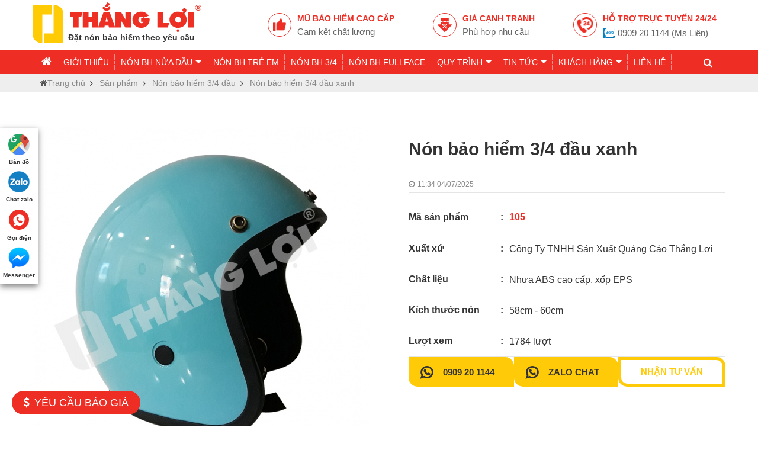

--- FILE ---
content_type: text/html; charset=UTF-8
request_url: https://nonbaohiemthangloi.com.vn/non-bao-hiem-34-dau-xanh.html
body_size: 12854
content:
<!DOCTYPE html>
<html lang="vi">

<head>
	<meta charset="UTF-8">
	<meta name="viewport" content="width=device-width, initial-scale=1.0, maximum-scale=5.0, user-scalable=no" />
	<meta name="author" content="Xưởng sản xuất nón bảo hiểm Thắng Lợi">
			<link href="https://nonbaohiemthangloi.com.vn/non-bao-hiem-34-dau-xanh.html" rel="canonical">
		<meta name="keywords" content="Nón Bảo Hiểm 3/4 Đầu Xanh" />
		<meta name="description" content="Mũ Nón Bảo Hiểm 3/4 Đầu  được sản xuất từ chất liệu nhựa ABS tổng hợp, có khả năng chịu lực cao.	Nón bảo hiểm 3/4 đầu xanh, phối màu trẻ trung, bảo vệ chắc chắn cho người dùng mọi lúc mọi nơi." />
		<meta name="robots" content="follow, index" />
		<title>Nón bảo hiểm 3/4 đầu xanh</title>
	<meta name="google-site-verification" content="oGppoyOh7J2zbawvWoSKdnkvdtEl44jQV1tvSnjIfwc" />
<meta name="google-site-verification" content="wJbeTGlULi9kUF1GzBSXN75BDkmn2c5l4audgV305yk" />
<!-- Google tag (gtag.js) -->
<script async src="https://www.googletagmanager.com/gtag/js?id=G-N39H8NWBBT"></script>
<script>
  window.dataLayer = window.dataLayer || [];
  function gtag(){dataLayer.push(arguments);}
  gtag('js', new Date());

  gtag('config', 'G-N39H8NWBBT');
</script>
<!-- Google Tag Manager -->
<script>(function(w,d,s,l,i){w[l]=w[l]||[];w[l].push({'gtm.start':
new Date().getTime(),event:'gtm.js'});var f=d.getElementsByTagName(s)[0],
j=d.createElement(s),dl=l!='dataLayer'?'&l='+l:'';j.async=true;j.src=
'https://www.googletagmanager.com/gtm.js?id='+i+dl;f.parentNode.insertBefore(j,f);
})(window,document,'script','dataLayer','GTM-KQS6F9K4');</script>
<!-- End Google Tag Manager -->

<!-- Event snippet for Khách hàng gọi điện từ web conversion page
In your html page, add the snippet and call gtag_report_conversion when someone clicks on the chosen link or button. -->
<script>
function gtag_report_conversion(url) {
  var callback = function () {
    if (typeof(url) != 'undefined') {
      window.location = url;
    }
  };
  gtag('event', 'conversion', {
      'send_to': 'AW-795481834/WtxSCNDS5Z0BEOqtqPsC',
      'event_callback': callback
  });
  return false;
}
</script>
<!-- Facebook Pixel Code -->
<script>
!function(f,b,e,v,n,t,s)
{if(f.fbq)return;n=f.fbq=function(){n.callMethod?
n.callMethod.apply(n,arguments):n.queue.push(arguments)};
if(!f._fbq)f._fbq=n;n.push=n;n.loaded=!0;n.version='2.0';
n.queue=[];t=b.createElement(e);t.async=!0;
t.src=v;s=b.getElementsByTagName(e)[0];
s.parentNode.insertBefore(t,s)}(window, document,'script',
'https://connect.facebook.net/en_US/fbevents.js');
fbq('init', '1250844378585570');
fbq('track', 'PageView');
</script>
<noscript><img height="1" width="1" style="display:none"
src="https://www.facebook.com/tr?id=1250844378585570&ev=PageView&noscript=1"
/></noscript>
<!-- End Facebook Pixel Code -->

<meta name="p:domain_verify" content="e7a716286c121ae6fa615cbded89c6ff"/>
<!-- Google tag (gtag.js) -->
<script async src="https://www.googletagmanager.com/gtag/js?id=G-CE5RVDH6TW"></script>
<script>
  window.dataLayer = window.dataLayer || [];
  function gtag(){dataLayer.push(arguments);}
  gtag('js', new Date());

  gtag('config', 'G-CE5RVDH6TW');
</script>

<!-- LA -->
<!-- Google Tag Manager -->
<script>(function(w,d,s,l,i){w[l]=w[l]||[];w[l].push({'gtm.start':
new Date().getTime(),event:'gtm.js'});var f=d.getElementsByTagName(s)[0],
j=d.createElement(s),dl=l!='dataLayer'?'&l='+l:'';j.async=true;j.src=
'https://www.googletagmanager.com/gtm.js?id='+i+dl;f.parentNode.insertBefore(j,f);
})(window,document,'script','dataLayer','GTM-PJ6XM4WB');</script>
<!-- End Google Tag Manager -->
<meta property="fb:app_id" content="706973703013451" />
<meta property="og:image" content="https://nonbaohiemthangloi.com.vn/uploads/nonbaohiemthangloi-featured.jpg" />
<link rel="image_src" href="https://nonbaohiemthangloi.com.vn/uploads/nonbaohiemthangloi-featured.jpg" />
<meta property="article:publisher" content="https://www.facebook.com/congtyquangcaovadaututhangloi" />
<meta property="og:image" content="https://nonbaohiemthangloi.com.vn/uploads/2018/03/nbh_3-4_xanh_2.jpg" />
<meta property="og:locale" content="vi_VN" />
<meta property="og:type" content="object" />
<meta property="og:title" content="Nón bảo hiểm 3/4 đầu xanh" />
<meta property="og:description" content="Mũ Nón Bảo Hiểm 3/4 Đầu  được sản xuất từ chất liệu nhựa ABS tổng hợp, có khả năng chịu lực cao.	Nón bảo hiểm 3/4 đầu xanh, phối màu trẻ trung, bảo vệ chắc chắn cho người dùng mọi lúc mọi nơi." />
<meta property="og:url" content="https://nonbaohiemthangloi.com.vn/non-bao-hiem-34-dau-xanh.html" />
<meta property="og:site_name" content="Mũ bảo hiểm Thắng Lợi" />
<meta name="twitter:card" content="summary" />
<meta name="twitter:title" content="Nón bảo hiểm 3/4 đầu xanh" />
<meta name="twitter:description" content="Mũ Nón Bảo Hiểm 3/4 Đầu  được sản xuất từ chất liệu nhựa ABS tổng hợp, có khả năng chịu lực cao.	Nón bảo hiểm 3/4 đầu xanh, phối màu trẻ trung, bảo vệ chắc chắn cho người dùng mọi lúc mọi nơi." />
<link href="https://nonbaohiemthangloi.com.vn/non-bao-hiem-34-dau-xanh.html" rel="canonical" />
	<link href="https://nonbaohiemthangloi.com.vn/uploads/Profile/favicon-non-bao-hiem-thang-loi.jpg" rel="icon" type="image/gif" />
	<link href="https://nonbaohiemthangloi.com.vn/uploads/Profile/favicon-non-bao-hiem-thang-loi.jpg" rel="shortcut icon" type="image/ico" />

	<link rel="preload" href="https://nonbaohiemthangloi.com.vn/application/modules/product/assets/css/product.css" as="style" onload="this.onload=null;this.rel='stylesheet'">
	<noscript><link rel="stylesheet" href="https://nonbaohiemthangloi.com.vn/application/modules/product/assets/css/product.css"></noscript>

	<link href="https://nonbaohiemthangloi.com.vn/public/js/bootstrap/css/bootstrap.min.css?t=1769292786" rel="stylesheet" type="text/css" />
	<link href="https://nonbaohiemthangloi.com.vn/public/css/reset.min.css?t=1769292786" rel="stylesheet" type="text/css" />
	<link href="https://nonbaohiemthangloi.com.vn/public/font/font-awesome/css/font-awesome.min.css?t=1769292786" rel="stylesheet" type="text/css" />
	<link href="https://nonbaohiemthangloi.com.vn/public/js/owl.carousel/css/owl.carousel.min.css?t=1769292786" rel="stylesheet" type="text/css" />
	<link href="https://nonbaohiemthangloi.com.vn/public/js/fancybox_3/jquery.fancybox.min.css?t=1769292786" rel="stylesheet" type="text/css" />
	<link href="https://nonbaohiemthangloi.com.vn/public/js/jqueryAlerts/jquery.alerts.min.css?t=1769292786" rel="stylesheet" type="text/css" />
	<link href="https://nonbaohiemthangloi.com.vn/public/css/lazyloading.min.css?t=1769292786" rel="stylesheet" type="text/css" />
	<link href="https://nonbaohiemthangloi.com.vn/public/css/animate.min.css?t=1769292786" rel="stylesheet" type="text/css" />
	<link href="https://nonbaohiemthangloi.com.vn/public/css/template.css?t=1769292786" rel="stylesheet" type="text/css" />
	<link href="https://nonbaohiemthangloi.com.vn/public/css/comment.min.css?t=1769292786" rel="stylesheet" type="text/css" />
	<link href="https://nonbaohiemthangloi.com.vn/public/css/responsive.min.css?t=1769292786" rel="stylesheet" type="text/css" />

	<script src="https://nonbaohiemthangloi.com.vn/public/js/jquery.min.js" language="javascript" type="text/javascript"></script>
	<script src="https://nonbaohiemthangloi.com.vn/public/js/jquery.migrate.min.js" language="javascript" type="text/javascript"></script>
	<script src="https://nonbaohiemthangloi.com.vn/public/js/bootstrap/js/bootstrap.min.js" language="javascript" type="text/javascript" defer="defer" ></script>
	<script type="text/javascript">
		var lang = 'vi';
		var mod = 'product';
		var root = 'https://nonbaohiemthangloi.com.vn/';
		var ajaxurl = 'https://nonbaohiemthangloi.com.vn/ajax';
		var ajaxurlCart = 'https://nonbaohiemthangloi.com.vn/san-pham/cart';
		var GoogleMapsAPIKey = 'AIzaSyB5nOB7QJfSFBd7ENMV_874r7Skix5Tddg';
		var jLang = new Array();
		jLang['announce'] = "Thông báo";
		jLang['error'] = "Báo lỗi!";
		jLang['close'] = "Đóng";
	</script>
	<link href="https://nonbaohiemthangloi.com.vn/public/css/custom.css?t=1769292786" rel="stylesheet" type="text/css" />
	<script type="application/ld+json">{"@context":"https://schema.org","@type":"Organization","@id":"https://nonbaohiemthangloi.com.vn/#organization","name":"Xưởng sản xuất nón bảo hiểm Thắng Lợi","url":"https://nonbaohiemthangloi.com.vn/","logo":{"@type":"ImageObject","url":"https://nonbaohiemthangloi.com.vn/uploads/weblink/logo.svg","width":755,"height":183},"contactPoint":[{"@type":"ContactPoint","telephone":"0909201144","contactType":"Dịch vụ khách hàng","areaServed":"VN","availableLanguage":["Vietnamese"]}],"email":"info@thangloico.com.vn","address":{"@type":"PostalAddress","streetAddress":"120/7 Trần Thái Tông, Phường 15","addressLocality":"Tân Bình","addressRegion":"TP.HCM","postalCode":"700000","addressCountry":"VN"},"geo":{"@type":"GeoCoordinates","latitude":10.785763,"longitude":106.647667},"aggregateRating":{"@type":"AggregateRating","ratingValue":"4.1","bestRating":"5","reviewCount":"8"},"review":[{"@type":"Review","author":{"@type":"Person","name":"Trần Trung Quân"},"reviewRating":{"@type":"Rating","ratingValue":"5"},"reviewBody":"Sản phẩm chất lượng, nhân viên nhiệt tình. Good!!!"}]}</script><script type="application/ld+json">{"@context":"https://schema.org","@type":"WebSite","@id":" https://nonbaohiemthangloi.com.vn/#website","url":"https://nonbaohiemthangloi.com.vn/","name":"Nón bảo hiểm Thắng Lợi","potentialAction":[{"@type":"SearchAction","target":"https://nonbaohiemthangloi.com.vn/?s={search_term_string}","query-input":"required name=search_term_string"}]}</script><script type="application/ld+json">{"@context":"https://schema.org","@type":"LocalBusiness","@id":"https://nonbaohiemthangloi.com.vn/#localbusiness","name":"Xưởng sản xuất nón bảo hiểm Thắng Lợi","image":"https://nonbaohiemthangloi.com.vn/uploads/weblink/logo.svg","url":"https://nonbaohiemthangloi.com.vn/","telephone":"0909201144","email":"info@thangloico.com.vn","address":[{"@type":"PostalAddress","streetAddress":"120/7 Trần Thái Tông, Phường 15","addressLocality":"Tân Bình","addressRegion":"TP.HCM","postalCode":"700000","addressCountry":"VN","geo":{"@type":"GeoCoordinates","latitude":10.785763,"longitude":106.647667}},{"@type":"PostalAddress","streetAddress":"F3 ấp 6A, Vĩnh Lộc B","addressLocality":"Bình Chánh","addressRegion":"TP.HCM","postalCode":"700000","addressCountry":"VN","geo":{"@type":"GeoCoordinates","latitude":10.7902,"longitude":106.5719}},{"@type":"PostalAddress","streetAddress":"60B Nguyễn Huy Tưởng","addressLocality":"Thanh Xuân","addressRegion":"TP. Hà Nội","postalCode":"10000","addressCountry":"VN","geo":{"@type":"GeoCoordinates","latitude":21.0053,"longitude":105.8086}}],"openingHoursSpecification":[{"@type":"OpeningHoursSpecification","dayOfWeek":"Monday","opens":"08:00","closes":"17:00"},{"@type":"OpeningHoursSpecification","dayOfWeek":"Tuesday","opens":"08:00","closes":"17:00"},{"@type":"OpeningHoursSpecification","dayOfWeek":"Wednesday","opens":"08:00","closes":"17:00"},{"@type":"OpeningHoursSpecification","dayOfWeek":"Thursday","opens":"08:00","closes":"17:00"},{"@type":"OpeningHoursSpecification","dayOfWeek":"Friday","opens":"08:00","closes":"17:00"},{"@type":"OpeningHoursSpecification","dayOfWeek":"Saturday","opens":"08:00","closes":"17:00"},{"@type":"OpeningHoursSpecification","dayOfWeek":"Sunday","opens":"08:00","closes":"17:00"}],"priceRange":"50000 - 500000","sameAs":["https://www.facebook.com/congtysanxuatquangcaothangloi","https://www.youtube.com/@nonbaohiemthangloi","https://danviet.vn/thang-loi-chuyen-dat-lam-mu-bao-hiem-quang-cao-theo-yeu-cau-502021111117563896-print1272071.html","https://cafef.vn/thang-loi-chuyen-non-bao-hiem-in-logo-lam-qua-tang-quang-cao-2021111217302949.chn","https://tulieu.violet.vn/document/xuong-dat-non-bao-hiem-theo-yeu-cau-thang-loi-dua-nhan-vien-di-tap-huan-14207913.html"],"founder":{"@id":"https://nonbaohiemthangloi.com.vn/#ceo"}}</script></head>

<body>
	<div id="pvt-wrapper">
		<div id="pvt-container">
			<!--==BEGIN - HEADER==-->
			<div id="pvt-header">
				<div class="header_top">
					<div class="wrapper">
						<div class="pvt-logo">
														<a href="https://nonbaohiemthangloi.com.vn/./" title="Mũ bảo hiểm Thắng Lợi - Công Ty Sản Xuất Mũ Bảo Hiểm Uy Tín Hàng Đầu" target="_self">
<img src='https://nonbaohiemthangloi.com.vn/uploads/weblink/logo.svg' alt='Mũ bảo hiểm Thắng Lợi - Công Ty Sản Xuất Mũ Bảo Hiểm Uy Tín Hàng Đầu' width='285' height='70' /></a>														<div class="slogan">Đặt nón bảo hiểm theo yêu cầu</div>
						</div>
						<div class="pvt_service">
							<div class="item_service">
								<div class="icon_service"><img src="https://nonbaohiemthangloi.com.vn/public/images/ic_service1.png" alt="Mũ bảo hiểm cao cấp" /></div>
								<div class="title1">Mũ bảo hiểm cao cấp</div>
								<div class="title2">Cam kết chất lượng</div>
							</div>
							<div class="item_service">
								<div class="icon_service"><img src="https://nonbaohiemthangloi.com.vn/public/images/ic_service2.png" alt="Giá cạnh tranh" /></div>
								<div class="title1">Giá cạnh tranh</div>
								<div class="title2">Phù hợp nhu cầu</div>
							</div>
							<div class="item_service">
								<div class="icon_service"><img src="https://nonbaohiemthangloi.com.vn/public/images/ic_service3.png" alt="Hỗ trợ trực tuyến 24/24" /></div>
								<div class="title1">Hỗ trợ trực tuyến 24/24</div>
								<div class="title2 hotline">
									<a href="https://zalo.me/0909201144" target="_blank" rel="noreferrer noopener">
										0909 20 1144 (Ms Liên)									</a>
								</div>
							</div>
						</div>
						<!--End .menuHeader-->
						<div class="pvt-tool-header">
							<div class="menu_mobile">
								<div class="icon_menu"><span class="style_icon"><img src="https://nonbaohiemthangloi.com.vn/public/images/menu-button.svg" alt="Menu" class="svg" /></span><span>Menu</span></div>
							</div>
						</div>
						<div class="clear"></div>
					</div>
				</div>
				<div class="header_menu">
					<div class="wrapper">
						<div class="pvt-menutop">
							<ul>
		<li class="menu-item">
		<a href="https://nonbaohiemthangloi.com.vn/./"><i class="fa fa-home"></i></a>
			</li>
		<li class="menu-item">
		<a href="https://nonbaohiemthangloi.com.vn/gioi-thieu.html">Giới thiệu</a>
			</li>
		<li class="menu-item">
		<a href="https://nonbaohiemthangloi.com.vn/non-bao-hiem-nua-dau.html">Nón BH nửa đầu</a>
					<ul class='sub_menu'>
							<li >
					<a href='https://nonbaohiemthangloi.com.vn/non-bao-hiem-nua-dau-khong-kinh.html' title='Nón bảo hiểm nửa đầu không kính' target='_self' class="has-icon"><img src="https://nonbaohiemthangloi.com.vn/uploads/product/category/mu-bao-hiem-nua-dau-khong-kinh.png" alt="" width="40" height="40" alt="Nón bảo hiểm nửa đầu không kính" class="icon" /><span>Nón bảo hiểm nửa đầu không kính</span></a>
				</li>
							<li >
					<a href='https://nonbaohiemthangloi.com.vn/non-bao-hiem-nua-dau-co-kinh.html' title='Nón bảo hiểm nửa đầu có kính' target='_self' class="has-icon"><img src="https://nonbaohiemthangloi.com.vn/uploads/icon/non-bao-hiem-nua-dau-co-kinh.png" alt="" width="40" height="40" alt="Nón bảo hiểm nửa đầu có kính" class="icon" /><span>Nón bảo hiểm nửa đầu có kính</span></a>
				</li>
							<li >
					<a href='https://nonbaohiemthangloi.com.vn/non-bao-hiem-nua-dau-op-da.html' title='Nón bảo hiểm nửa đầu ốp da' target='_self' class="has-icon"><img src="https://nonbaohiemthangloi.com.vn/uploads/icon/non-bao-hiem-nua-dau-op-da.png" alt="" width="40" height="40" alt="Nón bảo hiểm nửa đầu ốp da" class="icon" /><span>Nón bảo hiểm nửa đầu ốp da</span></a>
				</li>
						</ul>
			</li>
		<li class="menu-item">
		<a href="https://nonbaohiemthangloi.com.vn/non-bao-hiem-tre-em.html">Nón BH trẻ em</a>
			</li>
		<li class="menu-item">
		<a href="https://nonbaohiemthangloi.com.vn/non-bao-hiem-3-4-dau.html">Nón BH 3/4</a>
			</li>
		<li class="menu-item">
		<a href="https://nonbaohiemthangloi.com.vn/non-bao-hiem-fullface.html">Nón BH Fullface</a>
			</li>
		<li class="menu-item">
		<a href="javascript:void(0);">Quy trình</a>
					<ul class='sub_menu'>
							<li >
					<a href='https://nonbaohiemthangloi.com.vn/quy-trinh-san-xuat.html' title='Quy trình sản xuất' target='_self' ><span>Quy trình sản xuất</span></a>
				</li>
							<li >
					<a href='https://nonbaohiemthangloi.com.vn/quy-trinh-lam-viec-thang-loi.html' title='Quy trình làm việc' target='_self' ><span>Quy trình làm việc</span></a>
				</li>
						</ul>
			</li>
		<li class="menu-item">
		<a href="https://nonbaohiemthangloi.com.vn/tin-tuc.html">Tin tức</a>
					<ul class='sub_menu'>
							<li >
					<a href='https://nonbaohiemthangloi.com.vn/tin-tuc-chuyen-nganh.html' title='Tin tức chuyên ngành' target='_self' ><span>Tin tức chuyên ngành</span></a>
				</li>
							<li >
					<a href='https://nonbaohiemthangloi.com.vn/hoat-dong-cong-ty.html' title='Hoạt động công ty' target='_self' ><span>Hoạt động công ty</span></a>
				</li>
							<li >
					<a href='https://nonbaohiemthangloi.com.vn/tin-khuyen-mai.html' title='Tin khuyến mãi' target='_self' ><span>Tin khuyến mãi</span></a>
				</li>
							<li >
					<a href='https://nonbaohiemthangloi.com.vn/tin-tuyen-dung.html' title='Tin tuyển dụng' target='_self' ><span>Tin tuyển dụng</span></a>
				</li>
						</ul>
			</li>
		<li class="menu-item">
		<a href="https://nonbaohiemthangloi.com.vn/khach-hang.html">Khách hàng</a>
					<ul class='sub_menu'>
							<li >
					<a href='https://nonbaohiemthangloi.com.vn/video-review-cua-khach-hang.html' title='Khách hàng nói gì?' target='_self' ><span>Khách hàng nói gì?</span></a>
				</li>
							<li >
					<a href='https://nonbaohiemthangloi.com.vn/tin-khach-hang.html' title='Tin khách hàng' target='_self' ><span>Tin khách hàng</span></a>
				</li>
							<li >
					<a href='https://nonbaohiemthangloi.com.vn/lang-nghe-khach-hang-noi.html' title='Lắng nghe khách hàng nói' target='_self' ><span>Lắng nghe khách hàng nói</span></a>
				</li>
							<li >
					<a href='https://nonbaohiemthangloi.com.vn/san-pham-cua-khach-hang.html' title='Sản phẩm của khách hàng' target='_self' ><span>Sản phẩm của khách hàng</span></a>
				</li>
						</ul>
			</li>
		<li class="menu-item last">
		<a href="https://nonbaohiemthangloi.com.vn/lien-he.html">Liên hệ</a>
			</li>
	</ul>
						</div>
						<div class="pvt_box_search">
	<div class="searchTop">
		<div class="icon fa-search"></div>
		<div class="form">
			<form id="formSearch" name="formSearch" method="post" action="https://nonbaohiemthangloi.com.vn/san-pham/tim-kiem.html">
				<div class="search-box">
					<div class="s-key">
						<input type="text"  class="text_search" name="keyword" id="keyword" placeholder="Tìm theo mã, tên sản phẩm ..." autocomplete="off" value="" />
					</div>
					<input name="w_search" type="hidden">
					<div id="search_autocomplete" class="search-autocomplete"></div>
					<button id="do_submit" name="do_submit" type="submit" value=""><i class="fa fa-search"></i></button>
				</div>
			</form>
		</div>
	</div>
</div>
					</div>
				</div>
			</div>
			<!--==END - HEADER==-->	<!--==BEGIN - CONTENT==-->
	<div id="pvt-navigation" class="breadcrumb">
	<div class="wrapper">
		<div class="navigation"><ul itemscope itemtype="https://schema.org/BreadcrumbList"><li itemprop="itemListElement" itemscope itemtype="https://schema.org/ListItem"><a itemprop="item" href="https://nonbaohiemthangloi.com.vn/"><span itemprop="name">Trang chủ</span></a><meta itemprop="position" content="1" /></li><li itemprop="itemListElement" itemscope itemtype="https://schema.org/ListItem"><a itemprop="item" href="https://nonbaohiemthangloi.com.vn/san-pham.html"><span itemprop="name">Sản phẩm</span></a><meta itemprop="position" content="2" /></li><li itemprop="itemListElement" itemscope itemtype="https://schema.org/ListItem"><a itemprop="item" href="https://nonbaohiemthangloi.com.vn/non-bao-hiem-3-4-dau.html"><span itemprop="name">Nón bảo hiểm 3/4 đầu</span></a><meta itemprop="position" content="3" /></li><li itemprop="itemListElement" itemscope itemtype="https://schema.org/ListItem"><span itemprop="name">Nón bảo hiểm 3/4 đầu xanh</span><meta itemprop="position" content="4" /></li></ul></div>
	</div>
</div><style>
	.date_post {
		font-size: 12px;
		color: #888888;
		line-height: 1.5em;
		border-bottom: 1px solid #e5e5e5;
		padding: 5px;
		padding-top: 14px;
		margin-bottom: 15px;
		padding-left: 15px;
		position: relative;
	}

	.date_post::before {
		content: '\f017';
		font-family: FontAwesome;
		position: absolute;
		left: 0;
	}
</style>
<div id="pvt-main" class="outer page-detail">
	<div class="wrapper" data-type="product" data-id="105">
		<div class="post-content">
			<!-- <div class="post-title">
				<div style="
					font-size: 30px;
					line-height: 1.5em;
					padding: 5px 0px;
					position: relative;
					z-index: 99;
					color: #333333;
					display: block;
					text-align: center;
					font-family: 'HelveIns';
					font-weight: normal;
					text-transform: uppercase;
				">
					Sản phẩm				</div>
			</div> -->
			<div class="post-listcat" id="ListCategory"></div>
			<div class="product-detail pvt-clear">
				<div class="row">
					<div class="content-left col-md-6">
						<div id="slider-for">
	<div class="slider-for">
		<div class='item'><a data-fancybox='gallery' href='https://nonbaohiemthangloi.com.vn/uploads/2018/03/nbh_3-4_xanh_2.jpg'><img  src="https://nonbaohiemthangloi.com.vn/uploads/2018/03/thumbs/570_nbh_3-4_xanh_2.jpg"  alt='Nón bảo hiểm 3/4 đầu xanh' width="570" height="0" /></a></div><div class='item'><a data-fancybox='gallery' href='https://nonbaohiemthangloi.com.vn/uploads/2018/03/nbh_3-4_xanh_1.jpg'><img  src="https://nonbaohiemthangloi.com.vn/uploads/2018/03/thumbs/570_nbh_3-4_xanh_1.jpg"  alt='Nón bảo hiểm 3/4 đầu xanh' width="570" height="0" /></a></div><div class='item'><a data-fancybox='gallery' href='https://nonbaohiemthangloi.com.vn/uploads/2018/03/nbh_3-4_xanh.jpg'><img  src="https://nonbaohiemthangloi.com.vn/uploads/2018/03/thumbs/570_nbh_3-4_xanh.jpg"  alt='Nón bảo hiểm 3/4 đầu xanh' width="570" height="0" /></a></div><div class='item'><a data-fancybox='gallery' href='https://nonbaohiemthangloi.com.vn/uploads/2018/03/nbh_3-4_xanh_3.jpg'><img  src="https://nonbaohiemthangloi.com.vn/uploads/2018/03/thumbs/570_nbh_3-4_xanh_3.jpg"  alt='Nón bảo hiểm 3/4 đầu xanh' width="570" height="0" /></a></div>	</div>
</div>
<div id="slider-nav">
	<div class="slider-nav">
		<div class='item'><img  src="https://nonbaohiemthangloi.com.vn/uploads/2018/03/thumbs/170x170_crop_nbh_3-4_xanh_2.jpg"  alt='Nón bảo hiểm 3/4 đầu xanh' width="170" height="170" /></div><div class='item'><img  src="https://nonbaohiemthangloi.com.vn/uploads/2018/03/thumbs/170x170_crop_nbh_3-4_xanh_1.jpg"  alt='nbh_3-4_xanh_1' width="170" height="170" /></div><div class='item'><img  src="https://nonbaohiemthangloi.com.vn/uploads/2018/03/thumbs/170x170_crop_nbh_3-4_xanh.jpg"  alt='nbh_3-4_xanh' width="170" height="170" /></div><div class='item'><img  src="https://nonbaohiemthangloi.com.vn/uploads/2018/03/thumbs/170x170_crop_nbh_3-4_xanh_3.jpg"  alt='nbh_3-4_xanh_3' width="170" height="170" /></div>	</div>
</div>					</div>
					<div class="content-right col-md-6">
						<div class="title-detail">
							<h1>Nón bảo hiểm 3/4 đầu xanh</h1>
							<div class="date_post">11:34 04/07/2025</div>
						</div>
						<table class="attributes">
							<tr class="item-code">
								<td>Mã sản phẩm</td>
								<td class="saperator">:</td>
								<td class="maso">105</td>
							</tr>
						</table>
						
						<table class="attributes">
	<tr class='option-item'>
								<td>Xuất xứ</td>
								<td class='saperator'>:</td>
								<td>Công Ty TNHH Sản Xuất Quảng Cáo Thắng Lợi</td>
							</tr><tr class='option-item'>
								<td>Chất liệu</td>
								<td class='saperator'>:</td>
								<td>Nhựa ABS cao cấp, xốp EPS</td>
							</tr><tr class='option-item'>
								<td>Kích thước nón</td>
								<td class='saperator'>:</td>
								<td>58cm - 60cm</td>
							</tr>	<tr class="item-view">
		<td>Lượt xem</td>
		<td class="saperator">:</td>
		<td>
			1784 lượt		</td>
	</tr>
</table>

						<table class="attributes">
																				</table>

						<!-- 							<div class="tools">
	<div id="fb-root"></div>
	<script>(function(d, s, id) {
		var js, fjs = d.getElementsByTagName(s)[0];
		if (d.getElementById(id)) return;
		js = d.createElement(s); js.id = id;
		js.src = "//connect.facebook.net/vi_VN/sdk.js#xfbml=1&version=v2.10";
		fjs.parentNode.insertBefore(js, fjs);
	}(document, 'script', 'facebook-jssdk'));</script>
	<script type="text/javascript" src="https://apis.google.com/js/plusone.js"></script>
	<ul>
		<li>
			<div class="fb-share-button" data-href="https://nonbaohiemthangloi.com.vn/non-bao-hiem-34-dau-xanh.html" data-layout="button" data-size="small" data-mobile-iframe="true"></div>
		</li>
		<li>
			<div class="fb-like" data-href="https://nonbaohiemthangloi.com.vn/non-bao-hiem-34-dau-xanh.html" data-layout="button" data-action="like" data-size="small" data-show-faces="false" data-share="false"></div>
		</li>
		<li>
			<div class="g-plusone" data-size="medium" data-href="https://nonbaohiemthangloi.com.vn/non-bao-hiem-34-dau-xanh.html"></div>
		</li>
	</ul>
</div>						 -->
												<div class="detal-link">
															<div class="div_hotline">
									<a href="tel:0909201144 ">0909 20 1144</a>
								</div>
								<div class="div_hotline zalo">
									<a href="https://zalo.me/0909201144" target="_blank" rel="noreferrer noopener">Zalo chat</a>
								</div>
														<div class="div_hotline form outline">
								<a href="javascript:;" id="btn_product_quotes">Nhận tư vấn</a>
							</div>
							<!-- <a href="javascript:void(0);" class="button_link" onclick="pvt.doAddCart(105,'detail')" ><span><img src="https://nonbaohiemthangloi.com.vn/public/images//gio_hang.svg" alt="addCart" class="svg">Mua ngay</span></a> -->
						</div>
					</div>
				</div>
			</div>

			<div class="product-content">
				<div class="box-tab">
					<ul class="nav nav-tabs">
						<li class="active"><a href="#tab-desc" data-toggle="tab">Mô tả chi tiết</a></li>
						<li><a href="#tab-desc2" data-toggle="tab">Thông số kỹ thuật</a></li>
					</ul>
					<div class="tab-content">
						<div id="tab-desc" class="tab-pane fade in active">
							<div class="entry">
																<br />
								<h3><strong>Thông tin sản phẩm</strong></h3>

<ul>
	<li>Chất liệu nhựa ABS cao cấp</li>
	<li>Mũ Nón Bảo Hiểm 3/4 Đầu có vỏ ngoài làm từ nhựa ABS tổng hợp, có khả năng chịu lực, chịu va đập tốt, bền bỉ, bảo vệ người sử dụng an toàn trước những va chạm ngoài ý muốn.</li>
</ul>

<h3><strong>Thiết kế thời trang, phong cách</strong></h3>

<ul>
	<li>Sản phẩm có kiểu dáng thể thao, hoa văn trang trí hiện đại, nổi bật mang đến cho người sử dụng phong cách trẻ trung, năng động.</li>
</ul>

<h3><strong>Tính an toàn cao hơn</strong></h3>

<ul>
	<li>Mũ được thiết kế ôm trọn phần đầu, phủ đến hai bên quai hàm, không chỉ giúp tăng tính an toàn mà còn bảo vệ người dùng trước tác động bên ngoài như ánh nắng mặt trời, khói bụi…</li>
	<li>Mút xốp lót bên trong êm ái, tạo cảm giác thoải mái. Trọng lực phân tán đều, không gây cảm giác nặng hay đau đầu.</li>
	<li>Độ dài dây quai dễ dàng điều chỉnh</li>
	<li>Dây quai và khóa cài an toàn của Mũ Bảo Hiểm 3/4 Đầu có thể điều chỉnh độ dài, ngắn dễ dàng để bạn linh hoạt khi sử dụng.</li>
</ul>

<h3><strong>Lưu ý sử dụng</strong></h3>

<ul>
	<li>Cài chặt khóa mũ, chọn mũ phù hợp với kích cỡ đầu.</li>
	<li>Khi mũ bị va đập, không nên sử dụng lại.</li>
</ul>

<h3><strong>Hướng dẫn bảo quản</strong></h3>

<ul>
	<li>Điều chỉnh quai mũ bảo hiểm để phù hợp với kích cỡ của đầu.</li>
	<li>Cài chặt dây khóa để tránh việc mũ rơi xuống trong quá trình lưu thông, gây nguy hiểm cho bản thân và người xung quanh.</li>
	<li>Khi mũ bảo hiểm đã bị va đập mạnh, không nên sử dụng lại.</li>
	<li>Không nên sơn hoặc lau bề mặt bằng hóa chất để tránh ảnh hưởng đến bề mặt sơn của mũ.</li>
	<li>Mũ bảo hiểm chỉ phát huy tác dụng, bảo vệ tối đa cho bạn khi bạn sử dụng đúng cách và chọn mũ có chất lượng.</li>
	<li>Bảo quản mũ nơi khô thoáng,&nbsp;vệ sinh mũ định kỳ</li>
</ul>								<br />
															</div>
						</div>
						<div id="tab-desc2" class="tab-pane fade in">
							<div class="entry">
								<table cellspacing="0" class="table table-bordered table-detail table-striped" id="chi-tiet">
	<colgroup>
		<col style="width: 25%;" />
		<col />
	</colgroup>
	<tbody>
		<tr>
			<td class="first">Thương hiệu</td>
			<td class="last">Thắng Lợi</td>
		</tr>
		<tr>
			<td class="first">Giá sản phẩm</td>
			<td class="last">Từ 160.000đ - 200.000đ</td>
		</tr>
		<tr>
			<td class="first">Sản xuất tại</td>
			<td class="last">Công Ty TNHH Sản Xuất Quảng Cáo Thắng Lợi</td>
		</tr>
		<tr>
			<td class="first">Số lượng sản xuất</td>
			<td class="last">100 nón trở lên</td>
		</tr>
		<tr>
			<td class="first">Thời gian sản xuất</td>
			<td class="last">Từ 8 ngày</td>
		</tr>
		<tr>
			<td class="first">Màu sắc</td>
			<td class="last">Xanh Mint</td>
		</tr>
		<tr>
			<td class="first">Kích thước</td>
			<td class="last">58cm - 60cm</td>
		</tr>
		<tr>
			<td class="first">Chất liệu</td>
			<td class="last">Nhựa ABS cao cấp, xốp EPS</td>
		</tr>
		<tr>
			<td class="first">Trọng lượng vận chuyển (gram)</td>
			<td class="last">800gr + - 50gr</td>
		</tr>
	</tbody>
</table>							</div>
						</div>
					</div>
				</div>
			</div>
						<div class="facebook-comment">
	<div class="fb-comments" data-href="https://nonbaohiemthangloi.com.vn/non-bao-hiem-34-dau-xanh.html" data-width="100%" data-num-posts="5" data-colorscheme="light"></div>
	<div id="fb-root"></div>
	<script>(function(d, s, id) {var js, fjs = d.getElementsByTagName(s)[0];if (d.getElementById(id)) return; js = d.createElement(s); js.id = id; js.src = "//connect.facebook.net/vi_US/all.js#xfbml=1&appId=706973703013451"; fjs.parentNode.insertBefore(js, fjs);}(document, "script", "facebook-jssdk"));</script>
</div>			<div class="relatedPost">
	<h3>Sản phẩm khác</h3>
	<div class="owl-list ListProduct">
		<div class="product effect" data-id='452'>
	<div class="ctn_product">
		<div class='i-image'>
						<a href='https://nonbaohiemthangloi.com.vn/non-bao-hiem-34-co-kinh-in-hinh-doraemon-mau-xanh.html' title='Nón bảo hiểm 3/4 có kính in hình Doraemon màu xanh'>
				<img src='https://nonbaohiemthangloi.com.vn/uploads/product/non-bao-hiem-3-phan-4/non-bao-hiem-3-phan-4-co-kinh-in-hinh-doraemon/thumbs/350_non-bao-hiem-3-phan-4-in-hinh-doraemon-mau-xanh-7.jpg' class='img lazy' itemprop='image' alt='Nón bảo hiểm 3/4 có kính in hình Doraemon màu xanh'/>			</a>
		</div>
		<div class='i-desc'>
			<div class='i-title'>
				<h3>
					<a href='https://nonbaohiemthangloi.com.vn/non-bao-hiem-34-co-kinh-in-hinh-doraemon-mau-xanh.html' title='Nón bảo hiểm 3/4 có kính in hình Doraemon màu xanh'>Nón bảo hiểm 3/4 có kính in hình Doraemon màu xanh</a>
				</h3>
			</div>
					</div>
	</div>
</div><div class="product effect" data-id='428'>
	<div class="ctn_product">
		<div class='i-image'>
						<a href='https://nonbaohiemthangloi.com.vn/non-bao-hiem-34-dau-ahamove.html' title='Nón bảo hiểm 3/4 đầu AHAMOVE'>
				<img src='https://nonbaohiemthangloi.com.vn/uploads/product/07_2025/thumbs/350_4-1.png' class='img lazy' itemprop='image' alt='Nón bảo hiểm 3/4 đầu AHAMOVE'/>			</a>
		</div>
		<div class='i-desc'>
			<div class='i-title'>
				<h3>
					<a href='https://nonbaohiemthangloi.com.vn/non-bao-hiem-34-dau-ahamove.html' title='Nón bảo hiểm 3/4 đầu AHAMOVE'>Nón bảo hiểm 3/4 đầu AHAMOVE</a>
				</h3>
			</div>
					</div>
	</div>
</div><div class="product effect" data-id='425'>
	<div class="ctn_product">
		<div class='i-image'>
						<a href='https://nonbaohiemthangloi.com.vn/non-bao-hiem-34-dau-be.html' title='Nón bảo hiểm 3/4 đầu BE'>
				<img src='https://nonbaohiemthangloi.com.vn/uploads/product/07_2025/thumbs/350_2-3.png' class='img lazy' itemprop='image' alt='Nón bảo hiểm 3/4 đầu BE'/>			</a>
		</div>
		<div class='i-desc'>
			<div class='i-title'>
				<h3>
					<a href='https://nonbaohiemthangloi.com.vn/non-bao-hiem-34-dau-be.html' title='Nón bảo hiểm 3/4 đầu BE'>Nón bảo hiểm 3/4 đầu BE</a>
				</h3>
			</div>
					</div>
	</div>
</div><div class="product effect" data-id='424'>
	<div class="ctn_product">
		<div class='i-image'>
						<a href='https://nonbaohiemthangloi.com.vn/non-bao-hiem-34-dau-gojek.html' title='Nón bảo hiểm 3/4 đầu GOJEK'>
				<img src='https://nonbaohiemthangloi.com.vn/uploads/product/07_2025/thumbs/350_3-1.png' class='img lazy' itemprop='image' alt='Nón bảo hiểm 3/4 đầu GOJEK'/>			</a>
		</div>
		<div class='i-desc'>
			<div class='i-title'>
				<h3>
					<a href='https://nonbaohiemthangloi.com.vn/non-bao-hiem-34-dau-gojek.html' title='Nón bảo hiểm 3/4 đầu GOJEK'>Nón bảo hiểm 3/4 đầu GOJEK</a>
				</h3>
			</div>
					</div>
	</div>
</div><div class="product effect" data-id='367'>
	<div class="ctn_product">
		<div class='i-image'>
						<a href='https://nonbaohiemthangloi.com.vn/non-bao-hiem-34-dau-momo.html' title='Nón bảo hiểm 3/4 đầu Momo'>
				<img src='https://nonbaohiemthangloi.com.vn/uploads/product/08_2024/thumbs/350_non-bao-hiem-3-4-momo-thang-loi-1.jpg' class='img lazy' itemprop='image' alt='Nón bảo hiểm 3/4 đầu Momo'/>			</a>
		</div>
		<div class='i-desc'>
			<div class='i-title'>
				<h3>
					<a href='https://nonbaohiemthangloi.com.vn/non-bao-hiem-34-dau-momo.html' title='Nón bảo hiểm 3/4 đầu Momo'>Nón bảo hiểm 3/4 đầu Momo</a>
				</h3>
			</div>
					</div>
	</div>
</div><div class="product effect" data-id='366'>
	<div class="ctn_product">
		<div class='i-image'>
						<a href='https://nonbaohiemthangloi.com.vn/non-bao-hiem-34-dau-con-cao.html' title='Nón bảo hiểm 3/4 đầu Con Cáo'>
				<img src='https://nonbaohiemthangloi.com.vn/uploads/product/08_2024/thumbs/350_non-bao-hiem-3-4-con-cao.jpg' class='img lazy' itemprop='image' alt='Nón bảo hiểm 3/4 đầu Con Cáo'/>			</a>
		</div>
		<div class='i-desc'>
			<div class='i-title'>
				<h3>
					<a href='https://nonbaohiemthangloi.com.vn/non-bao-hiem-34-dau-con-cao.html' title='Nón bảo hiểm 3/4 đầu Con Cáo'>Nón bảo hiểm 3/4 đầu Con Cáo</a>
				</h3>
			</div>
					</div>
	</div>
</div><div class="product effect" data-id='354'>
	<div class="ctn_product">
		<div class='i-image'>
						<a href='https://nonbaohiemthangloi.com.vn/non-bao-hiem-34-ghtk-waterwap.html' title='Nón bảo hiểm 3/4 GHTK WATERWAP'>
				<img src='https://nonbaohiemthangloi.com.vn/uploads/product/08_2024/thumbs/350_non-bao-hiem-3-4-ghtk_1.jpg' class='img lazy' itemprop='image' alt='Nón bảo hiểm 3/4 GHTK WATERWAP'/>			</a>
		</div>
		<div class='i-desc'>
			<div class='i-title'>
				<h3>
					<a href='https://nonbaohiemthangloi.com.vn/non-bao-hiem-34-ghtk-waterwap.html' title='Nón bảo hiểm 3/4 GHTK WATERWAP'>Nón bảo hiểm 3/4 GHTK WATERWAP</a>
				</h3>
			</div>
					</div>
	</div>
</div><div class="product effect" data-id='353'>
	<div class="ctn_product">
		<div class='i-image'>
						<a href='https://nonbaohiemthangloi.com.vn/non-bao-hiem-34-cam-waterwap.html' title='Nón bảo hiểm 3/4 Cam WATERWAP'>
				<img src='https://nonbaohiemthangloi.com.vn/uploads/product/08_2024/thumbs/350_non-bao-hiem-3-4-mau-cam_1.jpg' class='img lazy' itemprop='image' alt='Nón bảo hiểm 3/4 Cam WATERWAP'/>			</a>
		</div>
		<div class='i-desc'>
			<div class='i-title'>
				<h3>
					<a href='https://nonbaohiemthangloi.com.vn/non-bao-hiem-34-cam-waterwap.html' title='Nón bảo hiểm 3/4 Cam WATERWAP'>Nón bảo hiểm 3/4 Cam WATERWAP</a>
				</h3>
			</div>
					</div>
	</div>
</div><div class="product effect" data-id='349'>
	<div class="ctn_product">
		<div class='i-image'>
						<a href='https://nonbaohiemthangloi.com.vn/non-bao-hiem-34-dau-sg-ngoc-tung.html' title='Nón bảo hiểm 3/4 đầu SG NGỌC TÙNG'>
				<img src='https://nonbaohiemthangloi.com.vn/uploads/product/08_2024/thumbs/350_non-bao-hiem-ngoc-tung-1.jpg' class='img lazy' itemprop='image' alt='Nón bảo hiểm 3/4 đầu SG NGỌC TÙNG'/>			</a>
		</div>
		<div class='i-desc'>
			<div class='i-title'>
				<h3>
					<a href='https://nonbaohiemthangloi.com.vn/non-bao-hiem-34-dau-sg-ngoc-tung.html' title='Nón bảo hiểm 3/4 đầu SG NGỌC TÙNG'>Nón bảo hiểm 3/4 đầu SG NGỌC TÙNG</a>
				</h3>
			</div>
					</div>
	</div>
</div><div class="product effect" data-id='348'>
	<div class="ctn_product">
		<div class='i-image'>
						<a href='https://nonbaohiemthangloi.com.vn/non-bao-hiem-34-dau-red-bull.html' title='Nón bảo hiểm 3/4 đầu RED BULL'>
				<img src='https://nonbaohiemthangloi.com.vn/uploads/product/12_2020/thumbs/350_non-bao-hiem--REDBULL-1.jpg' class='img lazy' itemprop='image' alt='Nón bảo hiểm 3/4 đầu RED BULL'/>			</a>
		</div>
		<div class='i-desc'>
			<div class='i-title'>
				<h3>
					<a href='https://nonbaohiemthangloi.com.vn/non-bao-hiem-34-dau-red-bull.html' title='Nón bảo hiểm 3/4 đầu RED BULL'>Nón bảo hiểm 3/4 đầu RED BULL</a>
				</h3>
			</div>
					</div>
	</div>
</div>	</div>
</div>		</div>
	</div>
</div>

<script type="application/ld+json">{
    "@context": "https:\/\/schema.org\/",
    "@type": "Product",
    "sku": "105",
    "image": "https:\/\/nonbaohiemthangloi.com.vn\/uploads\/2018\/03\/nbh_3-4_xanh_2.jpg",
    "name": "Nón bảo hiểm 3\/4 đầu xanh",
    "description": "Mũ Nón Bảo Hiểm 3\/4 Đầu  được sản xuất từ chất liệu nhựa ABS tổng hợp, có khả năng chịu lực cao.\tNón bảo hiểm 3\/4 đầu xanh, phối màu trẻ trung, bảo vệ chắc chắn cho người dùng mọi lúc mọi nơi.",
    "brand": {
        "@type": "Brand",
        "name": "Mũ bảo hiểm Thắng Lợi"
    },
    "offers": {
        "@type": "Offer",
        "url": "https:\/\/nonbaohiemthangloi.com.vn\/non-bao-hiem-34-dau-xanh.html",
        "itemCondition": "https:\/\/schema.org\/NewCondition",
        "availability": "https:\/\/schema.org\/InStock",
        "price": 0,
        "priceCurrency": "VND",
        "priceValidUntil": "2025-12-31",
        "warranty": {
            "@type": "WarrantyPromise",
            "durationOfWarranty": {
                "@type": "QuantitativeValue",
                "value": 12,
                "unitCode": "DAY"
            }
        },
        "seller": {
            "@type": "Organization",
            "name": "Mũ bảo hiểm Thắng Lợi"
        },
        "shippingDetails": {
            "@type": "OfferShippingDetails",
            "shippingRate": {
                "@type": "MonetaryAmount",
                "value": 0,
                "currency": "VND"
            },
            "shippingDestination": {
                "@type": "DefinedRegion",
                "addressCountry": "VN",
                "addressRegion": "VN"
            },
            "deliveryTime": {
                "@type": "ShippingDeliveryTime",
                "businessDays": {
                    "@type": "OpeningHoursSpecification",
                    "dayOfWeek": [
                        "https:\/\/schema.org\/Monday",
                        "https:\/\/schema.org\/Tuesday",
                        "https:\/\/schema.org\/Wednesday",
                        "https:\/\/schema.org\/Thursday",
                        "https:\/\/schema.org\/Friday",
                        "https:\/\/schema.org\/Saturday",
                        "https:\/\/schema.org\/Sunday"
                    ]
                },
                "handlingTime": {
                    "@type": "QuantitativeValue",
                    "minValue": 0,
                    "maxValue": 1,
                    "unitCode": "DAY"
                },
                "transitTime": {
                    "@type": "QuantitativeValue",
                    "minValue": 0,
                    "maxValue": 1,
                    "unitCode": "DAY"
                }
            }
        },
        "hasMerchantReturnPolicy": {
            "@type": "MerchantReturnPolicy",
            "applicableCountry": "VN",
            "returnPolicyCategory": "https:\/\/schema.org\/MerchantReturnFiniteReturnWindow",
            "merchantReturnDays": 7,
            "returnMethod": "https:\/\/schema.org\/ReturnByMail",
            "returnFees": "https:\/\/schema.org\/FreeReturn",
            "refundType": "https:\/\/schema.org\/FullRefund"
        }
    },
    "aggregateRating": {
        "@type": "AggregateRating",
        "ratingValue": 4.6,
        "reviewCount": 57
    }
}</script>	<!--==END - CONTENT==-->
<!--==BEGIN - FOOTER==-->
<div id="pvt-footer" class="lazyloading">
	<div class="pvt-menu-footer">
		<div class="wrapper" style="z-index: 1;position: relative;">
			<div class="footer_main row">
				<div class="col-md-5 col-md-push-7 footer_main_left">
					<div class="node node-info">
	<div class="nl_title"><a href="javascript:void(0);">THÔNG TIN LIÊN HỆ</a></div>
	<div class="nl_content">
		<div class="pvt-infoCompany">
			<div class="info_company_item item1">
				<span class="icon"></span>
				Trụ sở: 120/7 Trần Thái Tông, Phường 15, Tân Bình			</div>
			<div class="info_company_item item2">
				<span class="icon"></span>
				Hà nội: 60B Nguyễn Huy Tưởng, Thanh Xuân			</div>
						<div class="info_company_item item3">
				<span class="icon"></span>
				F3 ấp 6A, Vĩnh Lộc B, Bình Chánh, Tp.HCM			</div>
						<div class="info_company_item item4">
				<span class="icon"></span>
				028 2219 1748 - 0909 20 1144 (Ms Liên)			</div>
			<div class="info_company_item item5">
				<span class="icon"></span>
				<a href="mailto:info@thangloico.com.vn" target="_blank">info@thangloico.com.vn</a>
			</div>
		</div>
	</div>
</div>
				</div>
				<div class="col-md-7 col-md-pull-5 footer_main_right">
					<div class="node">
						<div class="nl_title"><a href="javascript:void(0);">Nón bảo hiểm Thắng Lợi</a></div>
						<div class="nl_content">
							<h2><span style="font-size:12px;"><strong>SẢN XUẤT&nbsp;NÓN&nbsp;BẢO HIỂM&nbsp;QUẢNG CÁO THEO YÊU CẦU</strong></span></h2>

<p style="text-align: justify;">Thắng Lợi tự hào là nhà sản xuất và cung cấp nón bảo hiểm&nbsp;hàng đầu Việt Nam. Với các sản phẩm nón bảo hiểm đạt chuẩn, uy tín, và đặc biệt là nón bảo hiểm quảng cáo theo yêu cầu với số lượng lớn. <meta charset="utf-8" />Thắng Lợi luôn&nbsp;đặt <strong>“Chất lượng là sự sống còn của doanh nghiệp”</strong> làm kim chỉ nam, mang đến cho quý khách những giải pháp an toàn,&nbsp;phù hợp cho đa dạng mục đích như <strong>nón bảo hiểm quảng cáo, in ấn thương hiệu&nbsp;hay quà tặng doanh nghiệp </strong>với mức giá đáp ứng được&nbsp;từng doanh nghiệp.</p>
						</div>
					</div>
					
  <div class="node">
					  	<div class="nl_title"><a href="javascript:void(0);">CHÍNH SÁCH & DANH MỤC</a></div>
					  	<div class="nl_content">
				  			<ul><li >
							  	<a href='https://nonbaohiemthangloi.com.vn/non-bao-hiem-nua-dau.html' title='Nón bảo hiểm nửa đầu' target='_self'>Nón bảo hiểm nửa đầu</a>
							  </li><li >
							  	<a href='https://nonbaohiemthangloi.com.vn/non-bao-hiem-tre-em.html' title='Nón bảo hiểm trẻ em' target='_self'>Nón bảo hiểm trẻ em</a>
							  </li><li >
							  	<a href='https://nonbaohiemthangloi.com.vn/non-bao-hiem-3-4-dau.html' title='Nón bảo hiểm 3/4' target='_self'>Nón bảo hiểm 3/4</a>
							  </li><li >
							  	<a href='https://nonbaohiemthangloi.com.vn/non-bao-hiem-fullface.html' title='Nón bảo hiểm Fullface' target='_self'>Nón bảo hiểm Fullface</a>
							  </li><li >
							  	<a href='https://nonbaohiemthangloi.com.vn/mu-non-bao-hiem-in-logo.html' title='Nón bảo hiểm in logo' target='_self'>Nón bảo hiểm in logo</a>
							  </li><li >
							  	<a href='https://nonbaohiemthangloi.com.vn/chinh-sach-bao-mat.html' title='Chính sách bảo mật' target='_self'>Chính sách bảo mật</a>
							  </li><li >
							  	<a href='https://nonbaohiemthangloi.com.vn/chinh-sach-cong-ty-non-bao-hiem-thang-loi.html' title='Chính sách và hình thức thanh toán' target='_self'>Chính sách và hình thức thanh toán</a>
							  </li>			</ul>
		    			</div>
		    		</div>				</div>
				<div class="col-md-12 hide">
					<div class="footer-keyword">
						<span>Tìm kiếm nhiều: </span>
						<a href="https://nonbaohiemthangloi.com.vn/#">Đặt in nón bảo hiểm</a>
<a href="https://nonbaohiemthangloi.com.vn/#">Đặt in mũ bảo hiểm</a>
<a href="https://nonbaohiemthangloi.com.vn/#">Mũ bảo hiểm có kính</a>
<a href="https://nonbaohiemthangloi.com.vn/#">Nón bảo hiểm có kính</a>
<a href="https://nonbaohiemthangloi.com.vn/#">Mũ bảo hiểm fullface</a>
<a href="https://nonbaohiemthangloi.com.vn/#">Nón bảo hiểm full face</a>
<a href="https://nonbaohiemthangloi.com.vn/#">Mũ bảo hiểm 3 4</a>
<a href="https://nonbaohiemthangloi.com.vn/#">Nón bảo hiểm 3 4</a>
<a href="https://nonbaohiemthangloi.com.vn/#">Mũ bảo hiểm nửa đầu</a>
<a href="https://nonbaohiemthangloi.com.vn/#">Nón bảo hiểm nửa đầu</a>
<a href="https://nonbaohiemthangloi.com.vn/#">Mũ bảo hiểm trẻ em</a>
<a href="https://nonbaohiemthangloi.com.vn/#">Nón bảo hiểm trẻ em</a>
<a href="https://nonbaohiemthangloi.com.vn/#">In mũ bảo hiểm theo yêu cầu</a>
<a href="https://nonbaohiemthangloi.com.vn/#">In nón bảo hiểm theo yêu cầu</a>
<a href="https://nonbaohiemthangloi.com.vn/#">Danh sách công ty sản xuất nón bảo hiểm</a>
<a href="https://nonbaohiemthangloi.com.vn/#">Danh sách công ty sản xuất mũ bảo hiểm</a>
<a href="https://nonbaohiemthangloi.com.vn/#">Xưởng sản xuất mũ bảo hiểm</a>
<a href="https://nonbaohiemthangloi.com.vn/#">Xưởng sản xuất nón bảo hiểm</a>
<a href="https://nonbaohiemthangloi.com.vn/#">Đặt mũ bảo hiểm</a>
<a href="https://nonbaohiemthangloi.com.vn/#">Đặt nón bảo hiểm</a>
<a href="https://nonbaohiemthangloi.com.vn/#">Sản xuất mũ bảo hiểm</a>
<a href="https://nonbaohiemthangloi.com.vn/#">Sản xuất nón bảo hiểm</a>
<a href="https://nonbaohiemthangloi.com.vn/#">Mũ bảo hiểm quà tặng</a>
<a href="https://nonbaohiemthangloi.com.vn/#">Nón bảo hiểm quà tặng</a>
<a href="https://nonbaohiemthangloi.com.vn/#">Mũ bảo hiểm quảng cáo</a>
<a href="https://nonbaohiemthangloi.com.vn/#">Nón bảo hiểm quảng cáo</a>
<a href="https://nonbaohiemthangloi.com.vn/#">Mũ bảo hiểm in logo</a>
<a href="https://nonbaohiemthangloi.com.vn/#">Nón bảo hiểm in logo</a>
<a href="https://nonbaohiemthangloi.com.vn/#">Công ty mũ bảo hiểm</a>
<a href="https://nonbaohiemthangloi.com.vn/#">Công ty nón bảo hiểm</a>
<a href="https://nonbaohiemthangloi.com.vn/#">Làm mũ bảo hiểm theo yêu cầu</a>
<a href="https://nonbaohiemthangloi.com.vn/#">Làm nón bảo hiểm theo yêu cầu</a>
<a href="https://nonbaohiemthangloi.com.vn/#">Mũ bảo hiểm thắng lợi</a>
<a href="https://nonbaohiemthangloi.com.vn/#">Nón bảo hiểm thắng lợi</a>
<a href="https://nonbaohiemthangloi.com.vn/#">Nón bảo hiểm giá sỉ</a>
<a href="https://nonbaohiemthangloi.com.vn/#">Mũ bảo hiểm giá sỉ</a>
<a href="https://nonbaohiemthangloi.com.vn/#">Nhận làm nón bảo hiểm</a>
<a href="https://nonbaohiemthangloi.com.vn/#">Nhận làm mũ bảo hiểm</a>
					</div>
				</div>
			</div>
		</div>
	</div>
	<div class="copyright_and_social">
		<div class="wrapper">
			<div class="row">
				<div class="box_copyright col-sm-9">
					<span class="copyright">Copyright © 2026 <span>Công Ty TNHH Sản Xuất Quảng Cáo Thắng Lợi</span></span>
				</div>
				<div class="social col-sm-3">
					<ul><li><a  href='#' target='_blank' title='Twitter' ><i class='fa fa-twitter'></i></a></li><li><a  href='https://www.youtube.com/channel/UCLiE_XinuuVPZwq2mk8w9Ew/featured?view_as=subscriber' target='_blank' title='YouTube' ><i class='fa fa-youtube'></i></a></li><li><a  href='https://www.facebook.com/congtysanxuatquangcaothangloi' target='_blank' title='Facebook' ><i class='fa fa-facebook'></i></a></li></ul>					<div class="clear"></div>
				</div>
			</div>
		</div>
		<div class="wrapper">
			<div class="row">
				<div class="bocongthuong">
		<div class="b-img">
        <a href="http://online.gov.vn/Home/WebDetails/61218" title=""><img src="https://nonbaohiemthangloi.com.vn/uploads/weblink/logoSaleNoti.png" alt="Đã đăng ký Bộ Công Thương"></a>
	</div>
	    <div class="b-text">
        <div class="menu-footer">
                    </div>
        <div><p>Giấy phép kinh doanh số: 0310491598.</p>

<p>Cấp ngày 02/12/2010 bởi Sở Kế hoạch và Đầu Tư TP.Hồ Chí Minh.&nbsp;</p>
</div>
    </div>
</div>

			</div>
		</div>
	</div>
</div>
<!--==BEGIN - FOOTER==-->
<div class="menu_mobile">
	<div class="divmm">
		<div class="mmContent">
			<div class="mmMenu">
				<div class="mmLogo">
					<a href="https://nonbaohiemthangloi.com.vn/./" title="Nón bảo hiểm Thắng Lợi" target="_self">
<img src='https://nonbaohiemthangloi.com.vn/uploads/weblink/logo_mobile.svg' alt='Nón bảo hiểm Thắng Lợi' width='285' height='70' /></a>					<div class="slogan">Đặt nón bảo hiểm theo yêu cầu</div>
				</div>
					
<ul>
	<li >
						<a href="https://nonbaohiemthangloi.com.vn/./" target="_self" title="Trang chủ">Trang chủ</a>
					  </li>
				<li >
					<a href="https://nonbaohiemthangloi.com.vn/gioi-thieu.html" title="Giới thiệu" target="_self">Giới thiệu</a>
					<ul class="sub_menu"><li >
							  	<a href='https://nonbaohiemthangloi.com.vn/dich-vu-thang-loi.html' title='Dịch vụ Thắng Lợi' target='_self'><span>Dịch vụ Thắng Lợi</span></a></li>
					</ul>
				</li>
				<li class='current'>
					<a href="https://nonbaohiemthangloi.com.vn/san-pham.html" title="Sản phẩm" target="_self">Sản phẩm</a>
					<ul class="sub_menu"><li >
							  	<a href='https://nonbaohiemthangloi.com.vn/non-bao-hiem-3-4-dau.html' title='Nón bảo hiểm 3/4 đầu' target='_self'><span>Nón bảo hiểm 3/4 đầu</span></a></li><li >
							  	<a href='https://nonbaohiemthangloi.com.vn/non-bao-hiem-nua-dau.html' title='Nón bảo hiểm nửa đầu' target='_self'><span>Nón bảo hiểm nửa đầu</span></a></li><li >
							  	<a href='https://nonbaohiemthangloi.com.vn/non-bao-hiem-nua-dau-op-da.html' title='Nón bảo hiểm nửa đầu ốp da' target='_self'><span>Nón bảo hiểm nửa đầu ốp da</span></a></li><li >
							  	<a href='https://nonbaohiemthangloi.com.vn/non-bao-hiem-nua-dau-co-kinh.html' title='Nón bảo hiểm nửa đầu có kính' target='_self'><span>Nón bảo hiểm nửa đầu có kính</span></a></li><li >
							  	<a href='https://nonbaohiemthangloi.com.vn/non-bao-hiem-tre-em.html' title='Nón bảo hiểm trẻ em' target='_self'><span>Nón bảo hiểm trẻ em</span></a></li>
					</ul>
				</li>
				<li >
					<a href="https://nonbaohiemthangloi.com.vn/tin-tuc.html" title="Tin tức" target="_self">Tin tức</a>
					<ul class="sub_menu"><li >
							  	<a href='https://nonbaohiemthangloi.com.vn/blog.html' title='Blog' target='_self'><span>Blog</span></a></li><li >
							  	<a href='https://nonbaohiemthangloi.com.vn/tin-khach-hang.html' title='Tin Khách hàng' target='_self'><span>Tin Khách hàng</span></a></li><li >
							  	<a href='https://nonbaohiemthangloi.com.vn/tin-tuyen-dung.html' title='Tin tuyển dụng' target='_self'><span>Tin tuyển dụng</span></a></li><li >
							  	<a href='https://nonbaohiemthangloi.com.vn/tin-khuyen-mai.html' title='Tin khuyến mãi' target='_self'><span>Tin khuyến mãi</span></a></li><li >
							  	<a href='https://nonbaohiemthangloi.com.vn/thong-cao-bao-chi.html' title='Thông cáo báo chí' target='_self'><span>Thông cáo báo chí</span></a></li><li >
							  	<a href='https://nonbaohiemthangloi.com.vn/hoat-dong-cong-ty.html' title='Hoạt động công ty' target='_self'><span>Hoạt động công ty</span></a></li><li >
							  	<a href='https://nonbaohiemthangloi.com.vn/tin-tuc-chuyen-nganh.html' title='Tin tức chuyên ngành' target='_self'><span>Tin tức chuyên ngành</span></a></li>
					</ul>
				</li><li >
						<a href="https://nonbaohiemthangloi.com.vn/khach-hang.html" target="_self" title="Khách hàng">Khách hàng</a>
					  </li><li >
						<a href="https://nonbaohiemthangloi.com.vn/dich-vu.html" target="_self" title="Dịch vụ">Dịch vụ</a>
					  </li>
				<li >
					<a href="javascript:void(0);" title="Quy trình" target="_self">Quy trình</a>
					<ul class="sub_menu"><li >
							  	<a href='https://nonbaohiemthangloi.com.vn/quy-trinh-lam-viec-thang-loi.html' title='Quy trình làm việc' target='_self'><span>Quy trình làm việc</span></a></li><li >
							  	<a href='https://nonbaohiemthangloi.com.vn/quy-trinh-san-xuat.html' title='Quy trình sản xuất' target='_self'><span>Quy trình sản xuất</span></a></li>
					</ul>
				</li><li >
						<a href="https://nonbaohiemthangloi.com.vn/lien-he.html" target="_self" title="Liên hệ">Liên hệ</a>
					  </li></ul>				<div class="mobile_hotline">
					<div class="mobile_hotline_title">HỖ TRỢ TRỰC TUYẾN</div>
					<a href='tel:0909 20 1144'>
												<span class='icon'><img src='https://nonbaohiemthangloi.com.vn/public/images/icon_24.svg' alt='support online' class='svg'/></span><span>0909 20 1144 (Ms Liên)</span>
											  </a>				</div>
				<div class="close-mmenu">
					<div class="icon_menu"><span class="style_icon"><img src="https://nonbaohiemthangloi.com.vn/public/images/arrow-pointing-to-right.svg" alt="Menu" class="svg" /></span></div>
				</div>
			</div>

		</div>
		<div class="divmmbg"></div>
	</div>
</div>
<!--End menu_mobile-->
<div class="ppocta-ft-fix">
		<div class="quick-map">
		<a href="https://www.google.com/maps/place/Th%E1%BA%AFng+L%E1%BB%A3i+-+Nh%E1%BA%ADn+%C4%91%E1%BA%B7t+n%C3%B3n+b%E1%BA%A3o+hi%E1%BB%83m+qu%E1%BA%A3ng+c%C3%A1o+in+logo+theo+y%C3%AAu+c%E1%BA%A7u/@10.81994,106.6311591,16z/data=!4m16!1m9!3m8!1s0x317529672b3b660b:0x4c40d697cb6c727c!2zVGjhuq9uZyBM4bujaSAtIE5o4bqtbiDEkeG6t3QgbsOzbiBi4bqjbyBoaeG7g20gcXXhuqNuZyBjw6FvIGluIGxvZ28gdGhlbyB5w6p1IGPhuqd1!8m2!3d10.81994!4d106.6311591!9m1!1b1!16s%2Fg%2F11dz5q8bt7!3m5!1s0x317529672b3b660b:0x4c40d697cb6c727c!8m2!3d10.81994!4d106.6311591!16s%2Fg%2F11dz5q8bt7?entry=ttu&g_ep=EgoyMDI1MDcyOC4wIKXMDSoASAFQAw%3D%3D" class="" target="_blank">
			<span class="icon"><img src="https://nonbaohiemthangloi.com.vn/public/images/icon-map.png" /></span>
			<span>Bản đồ</span>
		</a>
	</div>
	<div class="quick-zalo">
		<a href="https://zalo.me/0909201144" target="_blank">
			<span class="icon"><img src="https://nonbaohiemthangloi.com.vn/public/images/icon-zalo-circle2.png" /></span>
			<span>Chat zalo</span>
		</a>
	</div>
	<div class="quick-alo-phone">
		<a href="tel:0909201144">
			<span class="icon"><img src="https://nonbaohiemthangloi.com.vn/public/images/callbutton.png" /></span>
			<span>Gọi điện</span>
		</a>
	</div>
	<div class="quick-messenger">
		<a href="https://m.me/congtysanxuatquangcaothangloi" class="" target="_blank">
			<span class="icon"><img src="https://nonbaohiemthangloi.com.vn/public/images/messenger.png" /></span>
			<span>Messenger</span>
		</a>
	</div>
	<div class="quick-mess-phone">
		<a href="sms:0909201144" class="">
			<span class="icon"><img src="https://nonbaohiemthangloi.com.vn/public/images/icon-sms-1.jpg" /></span>
			<span>Nhắn tin</span>
		</a>
	</div>
</div>

<div class="pvt-form-promotion">
	<div class="pvt-form-promotion-wrap">
		<div class="pvt-form-promotion__box">
			<div class="pvt-form-promotion__inner">
				<div class="pvt-form-promotion__close">
					<a href="javascript:void(0)" class="btn-close_promotion" onclick="pvt.close_popup_quotes();"><img src="https://nonbaohiemthangloi.com.vn/public/images/close.png" /></a>
				</div>
				<div class="pvt-form-promotion__content">
					<form method="post" onsubmit="return pvt.checkFormQuotes(this);"> 
						<div class="form-group form-field">
							<input type="text" name="baogia_full_name" value="" id="promotion-name" class="form-control" required="1" placeholder="Họ và Tên"  />
						</div>
						<div class="form-group form-field">
							<input type="email" name="baogia_email" value="" id="promotion-email" class="form-control" required="1" placeholder="Email"  />
						</div>
						<div class="form-group form-field">
							<input type="tel" name="baogia_phone" value="" id="promotion-phone" class="form-control" required="1" placeholder="Số điện thoại" pattern="[0-9]{10,12}"  />
						</div>
						<div class="form-group form-field">
														<select name="baogia_option"  class='form-control'>
<option value="" selected="selected">-- A/C cần báo giá mặt hàng nào? --</option>
<option value="option_1">Nón bảo hiểm 3/4 đầu</option>
<option value="option_2">Nón bảo hiểm nửa đầu (1/2 đầu)</option>
<option value="option_3">Nón bảo hiểm nửa đầu ốp da</option>
<option value="option_4">Nón bảo hiểm nửa đầu có kính</option>
<option value="option_5">Nón bảo hiểm trẻ em</option>
</select>
						</div>
						<div class="form-btn">
							<button name="submit" type="submit" id="btn-send" class="button btn-button" ><span class="fa-share">Gởi</span></button>
						</div>
					</form>
					<div id="ext_mess_promotion"></div>
				</div>
			</div>
		</div>
	</div>
	<div class="pvt-form-promotion-mask"></div>
</div>
<a href="javascript:;" id="btn_product_quotes"><i class="fa fa-usd"></i>Yêu cầu báo giá</a>
</div>
</div>
<!--End div.pvt-wrapper-->

<script src="https://nonbaohiemthangloi.com.vn/public/js/owl.carousel/js/owl.carousel.min.js" language="javascript" type="text/javascript"></script>
<script src="https://nonbaohiemthangloi.com.vn/public/js/jqueryAlerts/jquery.alerts.js" language="javascript" type="text/javascript"></script>
<script src="https://nonbaohiemthangloi.com.vn/public/js/lazingloading/lazyscrollloading.js" language="javascript" type="text/javascript"></script>
<script src="https://nonbaohiemthangloi.com.vn/public/js/slimScroll/jquery.slimscroll.min.js" language="javascript" type="text/javascript"></script>
<script src="https://nonbaohiemthangloi.com.vn/public/js/fancybox_3/jquery.fancybox.min.js" language="javascript" type="text/javascript"></script>
<script src="https://nonbaohiemthangloi.com.vn/public/js/script.js" language="javascript" type="text/javascript"></script>
<link href="https://nonbaohiemthangloi.com.vn/public/js/aos/aos.css" rel="stylesheet" type="text/css" />
<link href="https://nonbaohiemthangloi.com.vn/application/modules/product/assets/css/product.css" rel="stylesheet" type="text/css" />
<link href="https://nonbaohiemthangloi.com.vn/public/js/slick/css/slick.css" rel="stylesheet" type="text/css" />
<script src="https://nonbaohiemthangloi.com.vn/public/js/aos/aos.js" language="javascript" type="text/javascript"></script>
<script src="https://nonbaohiemthangloi.com.vn/application/modules/product/assets/js/product.js" language="javascript" type="text/javascript"></script>
<script src="https://nonbaohiemthangloi.com.vn/public/js/slick/js/slick.min.js" language="javascript" type="text/javascript"></script>
<script src="https://nonbaohiemthangloi.com.vn/public/js/lazyload/jquery.lazyload.min.js" language="javascript" type="text/javascript"></script>
<script>
	$(function() {
		loadImg();
	});
</script>
</body>

</html>

--- FILE ---
content_type: text/css
request_url: https://nonbaohiemthangloi.com.vn/application/modules/product/assets/css/product.css
body_size: 4642
content:
#pvt-map {
	display: none;
}

.post-banner-cat {
	margin: 0;
	aspect-ratio: 39 / 5;
}

@media (max-width: 768px) {
    .post-banner-cat {
        aspect-ratio: 85 / 11;
    }
}

/***********************************************/
.list-categoty {}

.list-categoty .item-category {
	padding: 15px 0;
}

.list-categoty .item-category .ctn-item-category {
	background: #ffffff;
	display: flex;
	flex-direction: row-reverse;
}

.list-categoty .item-category .ctn-item-category::after {
	content: '';
	display: block;
	clear: both;
}

.list-categoty .item-category .item-category-image {
	float: right;
	width: -webkit-calc(100% - 400px);
	width: -o-calc(100% - 400px);
	width: calc(100% - 400px);
}

.list-categoty .item-category .item-category-image .i-images {
	width: 390px;
	height: 390px;
	border-radius: 50%;
	margin: 50px auto;
	display: -webkit-flex;
	display: flex;
	-webkit-align-items: center;
	align-items: center;
	-webkit-justify-content: center;
	justify-content: center;
	position: relative;
}

.list-categoty .item-category .item-category-image .i-images::before {
	content: '';
	position: absolute;
	width: 100%;
	height: 100%;
	top: 0;
	left: 0;
	border-radius: 50%;
	background: #f6edcc;
	z-index: 1;
}

.list-categoty .item-category .item-category-image .i-images::after {
	content: '';
	height: 2px;
	width: 130%;
	position: absolute;
	left: 50%;
	top: 50%;
	-webkit-transform: translate(-50%, -50%) rotate(135deg);
	-moz-transform: translate(-50%, -50%) rotate(135deg);
	-o-transform: translate(-50%, -50%) rotate(135deg);
	-ms-transform: translate(-50%, -50%) rotate(135deg);
	transform: translate(-50%, -50%) rotate(135deg);
	background: #ecce60;
	z-index: 0;
}

.list-categoty .item-category .item-category-image .i-images img {
	z-index: 3;
}

.list-categoty .item-category .item-category-desc {
	float: left;
	width: 400px;
	background: #ee2d24 url('../images/bg.jpg') center repeat;
	padding: 20px;
}

.list-categoty .item-category .item-category-desc .text {
	color: #ffffff;
	display: flex;
	flex-direction: column;
	height: 100%;
	align-items: baseline;
	justify-content: center;
}

.list-categoty .item-category .item-category-desc .text h2 {
	font-weight: bold;
	font-size: 30px;
	text-transform: uppercase;
	font-family: "Arimo";
	line-height: 1.3em;
	padding-bottom: 15px;
	margin-bottom: 15px;
	position: relative;
}

.list-categoty .item-category .item-category-desc .text h2::after {
	content: '';
	height: 2px;
	width: 90px;
	position: absolute;
	bottom: 0;
	left: 0;
	background: #ffffff;
}

.list-categoty .item-category .item-category-desc .text h2 a:hover {
	color: #ffffff
}

.list-categoty .item-category .item-category-desc .text .excerpt {
	font-size: 18px;
	line-height: 1.5em;
	text-align: justify;
}

.list-categoty .item-category .item-category-desc .text .btn_viewmore {
	display: inline-block;
	border: 1px solid #ffffff;
	padding: 10px 20px;
	line-height: 28px;
	font-size: 16px;
	text-transform: uppercase;
	margin-top: 30px;
	position: relative;
}

.list-categoty .item-category .item-category-desc .text .btn_viewmore::before {
	content: '';
	background: #ffcb08;
	position: absolute;
	top: 0;
	left: 0;
	height: 100%;
	width: 0;
}

.list-categoty .item-category .item-category-desc .text .btn_viewmore:hover {
	border-color: #ffcb08;
	color: #333333;
}

.list-categoty .item-category .item-category-desc .text .btn_viewmore:hover::before {
	width: 100%;
}

.list-categoty .item-category .item-category-desc .text .btn_viewmore span {
	display: inline-block;
	z-index: 1;
	position: relative;
}

.list-categoty .item-category .item-category-desc .text .btn_viewmore span::after {
	content: "\f101";
	font-family: "FontAwesome";
	font-size: 16px;
	margin-left: 10px;
}

/*--------even--------*/
.list-categoty .item-category.even .ctn-item-category {
	background: #f8f8f8
}

.list-categoty .item-category.even .ctn-item-category {
	flex-direction: row;
}

.list-categoty .item-category.even .item-category-image .i-images::after {
	-webkit-transform: translate(-50%, -50%) rotate(45deg);
	-moz-transform: translate(-50%, -50%) rotate(45deg);
	-o-transform: translate(-50%, -50%) rotate(45deg);
	-ms-transform: translate(-50%, -50%) rotate(45deg);
	transform: translate(-50%, -50%) rotate(45deg);
}

/***********************************************/
.list-categoty-dealer .item-category .item-category-image .i-images img {
	max-width: 150%;
}


/***********************************************/
.box-menu {
	padding: 19px 0 18px;
	background: #FFF;
	text-align: left;
	margin-bottom: 20px;
	border: 1px solid #e0e0e0;
}

.box-menu ul>li {
	float: none;
	margin-bottom: 9px;
}

.box-menu ul>li:last-child {
	margin-bottom: 0;
}

.box-menu ul>li>a {
	font-size: 15px;
	position: relative;
	padding-left: 15px;
}

.box-menu ul>li>a:hover {
	/* padding-left:20px; */
}

.box-menu ul>li>a::before {
	display: none;
}

.box-menu ul>li>a::after {
	left: 0;
	top: 50%;
	color: #89c837;
	font-size: 20px;
	content: '\f105';
	position: absolute;
	margin-top: -15px;
}

/***********************************************/
.banner-left {
	/* margin-bottom: 20px; */
}

/***********************************************/
#pvt-boxSearch-product {
	padding-bottom: 30px;
}

#pvt-boxSearch-product .form-inline {
	margin-left: -5px;
	margin-right: -5px;
}

#pvt-boxSearch-product .form-inline::after {
	content: '';
	display: block;
	clear: both;
}

#pvt-boxSearch-product .form-inline .form-group {
	padding-left: 5px;
	padding-right: 5px;
	float: left;
	width: -webkit-calc((100% - 180px)/4);
	width: -o-calc((100% - 180px)/4);
	width: calc((100% - 180px)/4);
}

#pvt-boxSearch-product .form-inline .form-group:nth-child(2) {
	width: 330px;
}

#pvt-boxSearch-product .form-inline .form-group:nth-child(3),
#pvt-boxSearch-product .form-inline .form-group:nth-child(4) {
	width: 210px;
}


#pvt-boxSearch-product .form-inline .form-group .form-control {
	height: 42px;
	border-color: #cccccc;
	border-radius: 0;
	display: block;
	width: 100%;
}

#pvt-boxSearch-product .form-inline .form-group select.form-control {
	font-size: 16px;
	line-height: 28px;
}

#pvt-boxSearch-product .form-inline .form-group select.form-control option {
	padding: 8px 0;
	display: block;
}

#pvt-boxSearch-product .form-inline .form-group-btn {
	float: left;
	padding-left: 5px;
	padding-right: 5px;
	width: 180px;
}

#pvt-boxSearch-product .form-inline .btn {
	height: 42px;
	border-radius: 0;
	border: none;
	width: 100%;
	background: #f04e38;
	font-size: 18px;
	font-weight: bold;
	text-transform: uppercase;
	color: #ffffff;
	font-family: 'Open Sans', sans-serif;
}

#pvt-boxSearch-product .form-inline .btn.active,
#pvt-boxSearch-product .form-inline .btn:active {
	box-shadow: none;
}

#pvt-boxSearch-product .form-inline .btn span {
	padding-left: 25px;
	display: inline-block;
	position: relative;
}

#pvt-boxSearch-product .form-inline .btn span::before {
	content: '\f002';
	font-family: "FontAwesome";
	position: absolute;
	left: 0;
	top: 0;
}


/***********************************************/
.post-content {
	background: #FFF;
}

#listProduct {
	padding: 0 10px 0;
}

.group-item.inner {
	margin: 0 -10px 0;
	padding-bottom: 20px;
}

#listProduct .col-md-4 {
	padding: 0 10px;
}

.ListProduct .group-item::after {
	content: '';
	display: block;
	clear: both;
}

.ListProduct .group-item:last-child .product {
	/* border-bottom: none; */
}

.ListProduct .group-item.is_mobile .product {
	width: 50%;
}

.pagination {
	padding: 25px 0;
}

.note_search {
	font-size: 16px;
	text-align: center;
	padding: 10px 0;
	margin-bottom: 20px;
}

.note_search span {
	font-weight: bold;
	color: #ff0000;
}

/***********************************************/
.product-detail {
	margin-bottom: 40px;
	margin-top: 30px;
}

.page-detail .post-title h1 {
	padding-top: 0;
	padding-left: 0;
}

.page-detail .post-content {
	background: none;
}

.product-detail .content-left {}

.product-detail .content-right {
	padding-left: 50px;
}

.product-detail .content-right .short {
	font-size: 20px;
	color: #333333;
	text-align: justify;
	line-height: 1.5em;
	margin-bottom: 20px;
}

.product-detail .content-right .short ul li {
	border-bottom: 1px solid #e5e5e5;
	padding: 10px 0;
	padding-left: 30px;
	position: relative;
}

.product-detail .content-right .short ul li:last-child {
	border-bottom: none;
}

.product-detail .content-right .short ul li::before {
	content: '\f0a4';
	font-family: "FontAwesome";
	font-size: 20px;
	color: #0e5597;
	position: absolute;
	left: 0;
	top: 10px;
}

#slider-for {
	margin-bottom: 20px;
}

#slider-for .item {
	height: auto;
}

#slider-for .item .img {
	position: relative;
}

#slider-for .item a {
	display: block;
	position: relative;
	padding-top: 100%;
}

#slider-for .item a img {
	position: absolute;
	top: 50%;
	left: 50%;
	max-width: 100%;
	max-height: 100%;
	-webkit-transform: translate(-50%, -50%);
	-moz-transform: translate(-50%, -50%);
	-o-transform: translate(-50%, -50%);
	-ms-transform: translate(-50%, -50%);
	transform: translate(-50%, -50%);
}

.slider-for {
	position: relative;
}

.slider-for {
	padding: 0 0 0px 0;
}

#slider-for .item img {
	max-height: 370px;
	width: auto;
}

.slider-nav {
	margin: 0 -10px;
}

.slider-nav .item {
	padding: 0 15px;
	height: auto;
}

.slider-nav .item:focus,
.slider-nav .item:active,
.slider-nav .item:hover {
	outline: none;
}

.slider-nav .item img {
	margin: auto;
	cursor: pointer;
	border: 1px solid #eeeeee;
}

.slider-nav .slick-current img {
	border-color: #ffce18;
}


/*-----*/

.tools {
	overflow: hidden;
	padding: 5px 10px;
	background: none;
	margin: 0;
}

.tools ul {
	margin: 0;
	padding: 0;
	list-style: none;
}

.tools ul li {
	display: table-cell;
	vertical-align: top;
	position: relative;
}

.nav-tabs {
	border: none;
}

.nav-tabs>li {
	margin: 0;
}

.nav-tabs>li>a {
	margin: 0;
	font-size: 22px;
	border-radius: 0;
	background: #FFF;
	padding: 0;
	text-transform: uppercase;
	border: none;
	border-bottom: 0;
	color: #ee2d24;
	font-weight: bold;
}

.nav-tabs>li.active>a,
.nav-tabs>li.active>a:focus,
.nav-tabs>li.active>a:hover {
	border: none;
	color: #ee2d24;
}

/*------------*/
.title-detail h1 {
	font-size: 3rem;
	font-weight: bold;
}

.box_short {
	padding-top: 15px;
	padding-bottom: 10px;
	border-bottom: 1px solid #e5e5e5;
}

.box_short_title {
	font-size: 16px;
	font-weight: bold;
	color: #333333;
	margin-bottom: 10px;
}

.attributes {
	width: 100%;
}

.attributes td {
	padding: 15px 0;
	font-size: 16px;
	color: #333333;
}

.item-code td {}

.item-price td {
	border-bottom: 0;
}

.attributes tr:last-child {
	border-bottom: 1px solid #e5e5e5;
}

.attributes tr td:nth-child(1) {
	width: 150px;
	font-weight: bold;
	color: #333333;
}

.attributes tr td:nth-child(2) {
	width: 20px;
	font-weight: bold;
	color: #333333;
}

.attributes tr td:nth-child(3) {}

.attributes tr td.maso {
	color: #ee2d24;
	font-weight: bold;
}

.price {
	color: #ee2d24;
	font-size: 30px;
	font-weight: bold;
}

.saperator {
	padding: 0 5px !important;
}

.buttondiv {}

.buttondiv>a {
	color: #FFF;
	height: 55px;
	display: block;
	font-size: 25px;
	font-weight: 700;
	margin-top: 20px;
	line-height: 55px;
	text-align: center;
	border-radius: 5px;
	background: #89c837;
	text-transform: uppercase;
}

.buttondiv>a::before {
	font-weight: 400;
	padding-right: 10px;
}

.divqty {
	border-top: 1px dotted #cccccc;
	overflow: hidden;
	padding: 25px 0;
}

.divqty label {
	margin: 0;
	float: left;
	height: 37px;
	font-weight: 400;
	line-height: 37px;
	margin-right: 25px;
	font-size: 16px;
}

.divqty .input-group {
	border: 1px solid #e3e3e3;
}

.divqty .btn-press {
	width: 37px;
	height: 36px;
	border: none;
	outline: none;
	background: #f0f0f0;
	float: left;
}

.divqty .btn-press::before {
	font-family: 'FontAwesome';
}

.divqty .quantity {
	float: left;
}

.quantity {
	width: 65px;
	height: 36px;
	border: none;
	outline: none;
	font-size: 20px;
	text-align: center;
}

.facebook-comment {
	background: #FFF;
}



/***********************************************/
/*===========BEGIN: TAB==============*/
.box-tab {
	margin-bottom: 20px;
	position: relative;
}

.box-tab .tab_title {
	border: 1px solid #3e393a;
	border-bottom: none;
	padding: 8px 40px 8px 10px;
	font-size: 20px;
	line-height: 24px;
	overflow: hidden;
	height: 42px;
	white-space: nowrap;
	-webkit-text-overflow: ellipsis;
	-o-text-overflow: ellipsis;
	text-overflow: ellipsis;
	position: relative;
	cursor: pointer;
	display: none;
	color: #4db2ec;
	background: #1d1d1d;
	text-transform: uppercase;
}

.box-tab .tab_title:after {
	position: absolute;
	content: '';
	top: 16px;
	right: 10px;
	border: 8px solid transparent;
	border-top: 8px solid #666666;
}

ul.nav-tabs {
	padding: 0 !important;
	margin-top: 0;
	margin-bottom: 0;
	position: relative;
	z-index: 10;
	text-align: center;
}

ul.map_nav {
	border-bottom: 0;
}

ul.map_nav li,
ul.nav-tabs li {
	list-style: none;
	padding: 0;
	position: relative;
	display: inline-block;
	float: left;
	margin-right: 5px;
}

ul.nav-tabs li:first-child {
	margin-left: 0;
}

ul.nav-tabs li:last-child {
	margin-right: 0;
}

ul.nav-tabs li a {
	font-size: 16px;
	line-height: 25px;
	color: #333333;
	display: block;
	text-align: center;
	text-decoration: none;
	padding: 10px 18px;
	background: none;
	position: relative;
	text-transform: uppercase;
	-webkit-transition: all 0.5s ease;
	-moz-transition: all 0.5s ease;
	-o-transition: all 0.5s ease;
	transition: all 0.5s ease;
}

ul.nav-tabs li a:hover,
ul.nav-tabs li a.active {
	background: none;
	color: #ee2d24;
}

ul.nav-tabs li a:hover::before,
ul.nav-tabs li.active a::before {
	content: '';
	border: 6px solid transparent;
	border-bottom-color: #ee2d24;
	position: absolute;
	bottom: 0;
	left: 50%;
	-webkit-transform: translate(-50%, 0%);
	-moz-transform: translate(-50%, 0%);
	-o-transform: translate(-50%, 0%);
	-ms-transform: translate(-50%, 0%);
	transform: translate(-50%, 0%);
}

ul.nav-tabs li a.active {}

ul.map_nav li a {
	background: #ccc;
	padding: 8px 15px;
	font-weight: normal;
}

.tab-pane {
	padding: 20px;
	border: 1px solid #dddddd;
	border-top-color: #ee2d24;
	color: #333333;
}

/*===========END: TAB==============*/
/***********************************************/
.post-tag {
	padding: 15px 0;
	border-top: 1px dotted #cccccc;
	margin-bottom: 15px;
}

.post-tag label {
	float: left;
	margin: 0;
	margin-right: 10px;
	height: 30px;
	line-height: 30px;
	font-weight: 400;
	color: #666666;
	position: relative;
	padding-left: 25px;
}

.post-tag label::before {
	content: '\f02c';
	font-family: "FontAwesome";
	font-size: 14px;
	color: #666666;
	position: absolute;
	left: 0;
}

.post-tag ul {
	list-style: none;
	margin: 0;
	padding: 0;
}

.post-tag li {
	float: left;
	margin-right: 5px;
}

.post-tag li a {
	color: #666;
	display: block;
	padding: 0 10px;
	line-height: 30px;
	transition: all .4s ease-in-out;
	-webkit-transition: all .4s ease-in-out;
	-moz-transition: all .4s ease-in-out;
}

.post-tag li a:hover {
	color: #23A9E5;
}

.product-content {
	margin-bottom: 40px;
}

/***********************************************/
.relatedPost {
	margin: 30px 0;
}

.relatedPost>h3 {
	margin: 0;
	line-height: 1.5em;
	font-size: 30px;
	font-weight: normal;
	padding-top: 15px;
	padding-bottom: 15px;
	text-align: center;
	margin-bottom: 15px;
	text-transform: uppercase;
	color: #333333;
}

.relatedPost .owl-prev,
.relatedPost .owl-next {
	position: absolute;
	width: 45px;
	height: 45px;
	border-radius: 100%;
	border: 1px solid #cfcfcf;
	font-size: 16px;
	text-align: center;
	top: -95px;
	color: #000;
	padding: 10px;
	transition: all .4s ease-in-out;
	-webkit-transition: all .4s ease-in-out;
	-moz-transition: all .4s ease-in-out;
}

.relatedPost .owl-next {
	right: 0;
}

.relatedPost .owl-prev:hover,
.relatedPost .owl-next:hover {
	color: #FFF;
	background: #0e5597;
	border-color: #0e5597;
}

.relatedPost .owl-list {
	overflow: hidden;
	margin-left: -15px;
	margin-right: -15px;
}

.owl-carousel .owl-item .product {
	width: 100%;
}

#content-right .box-menu {
	display: none;
}

.detal-link {
	display: flex;
	gap: 1.5rem;
	margin-block: 12px;
}

.div_hotline {
	flex-grow: 1;
	background: var(--logo-color);
	height: 50px;
	font-size: 1.5rem;
	position: relative;
	text-transform: uppercase;
	border-top-right-radius: 1.5rem;
	border-bottom-left-radius: 1.5rem;
}

.div_hotline.outline {
	background: unset;
	border: .5rem solid var(--logo-color);
}

.div_hotline #btn_product_quotes {
	position: unset;
	bottom: unset;
	left: unset;
	display: flex;
	align-items: center;
	justify-content: center;
	padding: unset;
	font-size: inherit;
	text-transform: inherit;
	color: var(--logo-color);
	line-height: unset;
	border-radius: unset;
	background: unset;
}

.div_hotline #btn_product_quotes::before {
	content: none;
}

.detal-link .button_link {
	display: inline-block;
	width: 100%;
	text-align: center;
	font-size: 22px;
	line-height: 24px;
	text-transform: uppercase;
	font-weight: bold;
	color: #ffffff;
	padding: 10px 0;
	border: 3px solid #ee2d24;
	background: #ee2d24;
	vertical-align: top;
	-webkit-transition: all 0.5s ease;
	-moz-transition: all 0.5s ease;
	-o-transition: all 0.5s ease;
	transition: all 0.5s ease;
}

.detal-link .button_link:hover {
	background: transparent;
	color: #ee2d24;
	border-color: #ee2d24;
}

.detal-link .button_link:first-child {
	margin-left: 0;
}

.detal-link .button_link span {
	position: relative;
}


.detal-link .button_link.style1 {
	background: #4db2ec;
	border-color: #4db2ec;
}

.detal-link .button_link.style1:hover {
	background: transparent;
	color: #4db2ec;
}

.div_hotline a {
	width: 100%;
	height: 100%;
	color: #333333;
	position: relative;
	font-weight: bold;
	display: flex;
	align-items: center;
	justify-content: center;
	padding-left: 2.5rem;
	padding-top: 0.2rem;
}

.div_hotline a::before {
	content: '\f232';
	font-family: "FontAwesome";
	position: absolute;
	left: 2rem;
	font-size: 24px;
}

.div_hotline span {
	position: relative;
	padding-left: 32px;
}

.div_hotline span::before {
	content: '\f232';
	font-family: "FontAwesome";
	font-size: 24px;
	position: absolute;
	left: 2rem;
}

.modal-dialog {
	width: 1125px;
	background: #f5f5f5;
	position: relative;
	margin: 8% auto;
}

.modal-dialog::before {
	content: url('../images/bg_contact1.png');
	position: absolute;
	top: 0;
	left: 0;
}

.modal-dialog::after {
	content: url('../images/bg_contact2.png');
	position: absolute;
	right: 0;
	bottom: -7px;
}

.modal-content {
	padding: 40px 20px;
	padding-bottom: 130px;
	box-shadow: none;
	border: none;
	border-radius: 0;
	background: none;
}

.modal-header {
	padding: 0px;
	padding-bottom: 80px;
	border-bottom: none;
	text-align: center;
}

.modal-header .modal-title {
	font-size: 35px;
	font-weight: bold;
	color: #0e5597;
	text-transform: uppercase;
	text-align: center;
	line-height: 2em;
	position: relative;
	display: inline-block;
}

.modal-header .modal-title::after {
	content: '';
	height: 2px;
	width: 60%;
	background: #0e5597;
	position: absolute;
	bottom: 0;
	left: 50%;
	-webkit-transform: translate(-50%, 0%);
	-moz-transform: translate(-50%, 0%);
	-o-transform: translate(-50%, 0%);
	-ms-transform: translate(-50%, 0%);
	transform: translate(-50%, 0%);
}

.modal-header button.close {
	height: 22px;
	background: #f5f5f5;
	color: #333333;
	-webkit-border-top-left-radius: 8px;
	-moz-border-top-left-radius: 8px;
	border-top-left-radius: 8px;
	font-size: 18px;
	font-weight: bold;
	text-transform: uppercase;
	position: absolute;
	top: -22px;
	right: 0;
	padding: 5px 10px;
	display: inline-block;
	margin-top: 0;
	font-family: 'Roboto', sans-serif;
}

.modal-header button.close:hover {
	opacity: 1;
}

.modal-form {
	width: 55%;
}

.modal-content .modal-body {
	padding: 0;
}

.modal-body .row-input {
	margin-bottom: 25px;
	position: relative;
}

.modal-body .row-input::after {
	content: '';
	display: block;
	clear: both;
}

.modal-body .row-input label {
	float: left;
	width: 30%;
	text-align: right;
	font-size: 14px;
	color: #333333;
	padding-right: 15px;
	line-height: 40px;
	margin-bottom: 0;
	font-weight: normal;
}

.modal-body .row-input label span {
	color: #ff0000;
}

.modal-body .row-input .div_input {
	width: -webkit-calc(100% - 30%);
	width: -o-calc(100% - 30%);
	width: calc(100% - 30%);
	float: left;
}

.modal-body .row-input .form-control {
	border-radius: 0;
	height: 40px;
	background: #ffffff;
	box-shadow: none;
	border: 1px solid #b0b0b0;
}

.modal-body .row-input .note {
	font-size: 14px;
	color: #ff0000;
	margin-top: 10px;
	margin-left: 30%;
	padding-top: 10px;
	display: block;
	clear: both;
}

.modal-footer {
	padding: 0;
}

.modal-footer .row-input {
	padding-left: 30%;
	margin-left: -12px;
	margin-right: -12px;
}

.modal-footer .row-input button {
	height: 45px;
	background: #0e5597;
	border: none;
	box-shadow: none;
	width: -webkit-calc(100% / 2 - 24px);
	width: -o-calc(100% / 2 - 24px);
	width: calc(100% / 2 - 24px);
	float: left;
	margin: 0 12px;
}

.modal-footer .row-input button#btnContact {
	background: #2ba8e0;
}

.modal-footer .row-input button span {
	font-size: 17px;
	text-transform: uppercase;
	color: #ffffff;
	line-height: 45px;
	text-align: center;
	font-weight: bold;
}

.modal-footer {
	border-top: none;
}

button.close {
	opacity: 1;
	cursor: pointer;
}

.close span img {
	max-height: 40px;
	max-width: 40px;
	opacity: 1;
	position: absolute;
	top: -20px;
	right: -20px;
}

.close:hover img {
	opacity: 1;
}

.modal-backdrop {
	position: fixed;
	top: 0;
	right: 0;
	bottom: 0;
	left: 0;
	z-index: 1040;
	background-color: rgba(0, 0, 0, 0.7);
}

.modal-backdrop.in {
	opacity: 0.9;
}

/***********************************************/
@media screen and (max-width: 1200px) {
	.modal-dialog {
		width: 90%;
	}

	#pvt-boxSearch-product .form-inline .form-group:nth-child(2) {
		width: auto;
	}

	#pvt-boxSearch-product .form-inline .form-group:nth-child(3),
	#pvt-boxSearch-product .form-inline .form-group:nth-child(4) {
		width: auto;
	}

}

@media screen and (max-width: 1024px) {
	.post-title {
		border-bottom: none;
	}

	.post-content {
		background: none;
	}

	#content-left {
		display: none;
	}

	#content-right {
		width: 100%;
	}

	.post-title {
		text-align: center;
	}

	#box-menu {
		margin-bottom: 20px;
	}

	#listProduct {
		overflow: hidden;
		background: #FFF;
		padding: 10px;
	}

	#listProduct .group-item {
		margin-left: -5px;
		margin-right: -5px;
	}

	#listProduct .col-md-4 {
		padding: 0 5px;
		margin-bottom: 20px;
	}

	#listProduct .group-item::after {
		display: none;
	}

	.ListProduct .group-item.is_ipad {
		margin-bottom: 0;
	}

	.ListProduct .product {
		padding-left: 10px;
		padding-right: 10px;
	}


	.no-item {
		/*margin-left:10px;*/
		/*margin-right:10px;*/
	}

	.page-detail #pvt-module {
		padding-left: 10px;
		padding-right: 10px;
	}

	.slider-nav .item {
		padding-left: 5px;
		padding-right: 5px;
	}

	.product h2 {
		min-height: 40px;
	}

	.product .thumb img {
		width: 100%;
	}

	.product-detail .content-left {}

	.product-detail .content-right {}

	.slider-nav {
		margin-left: 0;
		margin-right: 0;
	}

	.relatedPost .owl-list {
		margin-left: 0;
		margin-right: 0;
	}

	#pvt-boxSearch-product .form-inline .form-group {
		width: 50%;
		margin-bottom: 10px;
	}

	#pvt-boxSearch-product .form-inline .form-group:nth-child(2) {
		width: 50%;
	}

	#pvt-boxSearch-product .form-inline .form-group:nth-child(3),
	#pvt-boxSearch-product .form-inline .form-group:nth-child(4) {
		width: 50%;
	}

	#pvt-boxSearch-product .form-inline .form-group-btn {
		width: 100%;
		float: none;
	}
}

@media screen and (max-width: 768px) {
	.post-title {
		margin-bottom: 0;
	}

	.slider-for {
		background: #FFF;
	}

	.slider-for .slick-slide img {
		margin: auto;
	}

	.list-categoty .item-category .item-category-image,
	.list-categoty .item-category .item-category-desc {
		width: 50%;
	}

	.list-categoty .item-category .item-category-image .i-images {
		width: 250px;
		height: 250px;
	}

	.list-categoty .item-category .item-category-desc .text h2 {
		font-size: 22px;
	}

	.list-categoty-dealer .item-category .item-category-image .i-images img {
		max-width: 120%;
	}

	.ListProduct .group-item {
		margin: 0 -10px;
		margin-bottom: 20px;
	}

	.ListProduct .group-item.is_ipad {
		margin-bottom: 20px;
	}

	.ListProduct .product {
		height: auto;
	}

	.ListProduct .product .ctn_product {
		padding: 10px 0;
	}

	.ListProduct .product .i-title {
		width: 100%;
		max-width: 100%;
	}

	.ListProduct .product .i-title {
		font-size: 14px;
	}

	.product-detail .content-left,
	.product-detail .content-right {
		width: 100%;
		float: none;
		padding: 0 10px;
	}

	.product-detail .content-left {
		margin-bottom: 20px;
	}

	.box-tab {}

	.nav-tabs {
		border-bottom: 1px solid #ddd;
	}

	.tab-pane {
		padding: 15px 0;
		border: none;
	}

	ul.nav-tabs li a {
		padding: 10px 10px;
		font-size: 15px;
	}

	.modal-form {
		width: 90%;
	}

	.modal-content {
		padding-bottom: 40px;
	}
}

@media screen and (max-width: 579px) {
	.detal-link * {
		font-size: 1rem;
	}

	.div_hotline a {
		line-height: 28px;
	}

	.div_hotline a::before {
		left: 0;
		font-size: 20px;
	}

	.list-categoty .item-category .ctn-item-category {
		display: block;
	}

	.list-categoty .item-category .item-category-image,
	.list-categoty .item-category .item-category-desc {
		width: 100%;
		float: none;
	}

	.list-categoty .item-category .item-category-image {
		padding: 30px 0;
	}

	.list-categoty .item-category .item-category-image .i-images {
		width: 300px;
		height: 300px;
	}

	.relatedPost .owl-list {
		margin-left: 0;
		margin-right: 0;
	}

	.ListProduct .group-item {
		margin-bottom: 10px;
	}

	.ListProduct .product {
		padding: 0 5px;
	}

	#pvt-boxSearch-product .form-inline .form-group-btn {
		width: 100%;
		float: none;
	}

	#pvt-boxSearch-product .form-inline .form-group {
		width: 50%;
	}

	.relatedPost {
		margin-left: -10px;
		margin-right: -10px;
	}

	.owl-list.ListProduct .product {
		/* border: none; */
	}

}

@media screen and (max-width: 479px) {
	#pvt-module {
		margin-left: 10px;
		margin-right: 10px;
	}

	#listProduct .col-md-4 {
		width: 100%;
	}

	.product h2 {
		min-height: initial;
	}

	.menu_product {
		margin-bottom: 0;
	}

	.ListProduct .product .ctn_product {
		padding: 5px;
	}

	.relatedPost>h3 {
		font-size: 26px;
		font-weight: bold;
	}

	.relatedPost .owl-prev,
	.relatedPost .owl-next {
		width: 30px;
		height: 30px;
		top: -80px;
		padding: 3px;
	}

	.div_hotline {
		height: auto;
		padding: 5px 15px;
	}

	.div_hotline a {
		display: block
	}
}

--- FILE ---
content_type: text/css
request_url: https://nonbaohiemthangloi.com.vn/public/js/jqueryAlerts/jquery.alerts.min.css?t=1769292786
body_size: 219
content:
#popup_container{font-family:Arial, sans-serif;font-size:12px;min-width:300px;max-width:600px;background:#FFF;color:#000}#popup_title{font-size:19px;font-weight:bold;text-align:center;line-height:40px;color:#333333;background:#e2e2e2;cursor:default;padding:0em;margin:0em;height:40px;text-transform:uppercase;font-family:'Roboto Condensed', sans-serif}#popup_content{background:16px 16px no-repeat url(images/info.gif);padding:1em 1.75em;margin:0em}#popup_content.alert{background-image:url(images/info.gif)}#popup_content.confirm{background-image:url(images/important.gif)}#popup_content.prompt{background-image:url(images/help.gif)}#popup_message{padding-left:48px;font-size:14px}#popup_panel{text-align:center;margin:1em 0em 0em 1em}#popup_prompt{margin:.5em 0em}#popup_panel .btn_alert{padding:0px 20px;margin:0 5px;height:34px;border:none;background:#009acf;border-radius:5px;white-space:nowrap;vertical-align:middle;cursor:pointer;color:#ffffff;font-size:16px;font-weight:bold;text-transform:uppercase;font-family:'Roboto Condensed', sans-serif}#popup_panel .btn_alert:hover{background:#3E4095}#popup_ok{background:#009acf!important;outline:none}

--- FILE ---
content_type: text/css
request_url: https://nonbaohiemthangloi.com.vn/public/css/lazyloading.min.css?t=1769292786
body_size: 402
content:
.pvt-aboutus.lazyloading .aboutright{opacity:0;visibility:hidden;-webkit-transition:all 0.4s ease 0.4s;transition:all 0.4s ease 0.4s}.pvt-aboutus.lazyloading.show .aboutright{opacity:1;visibility:visible;visibility:initial}.pvt-aboutus.lazyloading .aboutleft{opacity:0;visibility:hidden;-webkit-transition:all 0.4s ease 0.4s;transition:all 0.4s ease 0.4s;-webkit-transform:translateX(-50%);transform:translateX(-50%)}.pvt-aboutus.lazyloading.show .aboutleft{opacity:1;visibility:visible;visibility:initial;-webkit-transform:translateX(0%);transform:translateX(0%)}.box-product.lazyloading .box-title{opacity:0;visibility:hidden;-webkit-transition:all 1s ease;transition:all 1s ease;-webkit-transform:translateY(40%);transform:translateY(40%)}.box-product.lazyloading.show .box-title{opacity:1;visibility:visible;visibility:initial;-webkit-transform:translateY(0%);transform:translateY(0%)}.box-product.lazyloading .box-content{opacity:0;visibility:hidden;-webkit-transition:all 0.6s ease;transition:all 0.6s ease;-webkit-transform:translateY(10%);transform:translateY(10%)}.box-product.lazyloading.show .box-content{opacity:1;visibility:visible;visibility:initial;-webkit-transform:translateY(0%);transform:translateY(0%)}.box-product-banner.lazyloading{opacity:0;visibility:hidden;-webkit-transition:all 0.4s ease;transition:all 0.4s ease;-webkit-transform:translateY(10%);transform:translateY(10%)}.box-product-banner.lazyloading.show{opacity:1;visibility:visible;visibility:initial;-webkit-transform:translateY(0%);transform:translateY(0%)}.pvt-utilities.lazyloading .box_utilities_title{opacity:0;visibility:hidden;-webkit-transition:all 0.4s ease;transition:all 0.4s ease}.pvt-utilities.lazyloading.show .box_utilities_title{opacity:1;visibility:visible;visibility:initial}.pvt-utilities.lazyloading .item_box:first-child{opacity:0;visibility:hidden;-webkit-transition:all 1s ease-in-out 0.2s;transition:all 1s ease-in-out 0.2s;-webkit-transform:translateY(50%);transform:translateY(50%)}.pvt-utilities.lazyloading.show .item_box:first-child{opacity:1;visibility:visible;visibility:initial;-webkit-transform:translateY(0%);transform:translateY(0%)}.pvt-utilities.lazyloading .item_box:nth-child(2){opacity:0;visibility:hidden;-webkit-transition:all 1s ease-in-out 0.4s;transition:all 1s ease-in-out 0.4s;-webkit-transform:translateY(50%);transform:translateY(50%)}.pvt-utilities.lazyloading.show .item_box:nth-child(2){opacity:1;visibility:visible;visibility:initial;-webkit-transform:translateY(0%);transform:translateY(0%)}.pvt-utilities.lazyloading .item_box:nth-child(3){opacity:0;visibility:hidden;-webkit-transition:all 1s ease-in-out 0.6s;transition:all 1s ease-in-out 0.6s;-webkit-transform:translateY(50%);transform:translateY(50%)}.pvt-utilities.lazyloading.show .item_box:nth-child(3){opacity:1;visibility:visible;visibility:initial;-webkit-transform:translateY(0%);transform:translateY(0%)}.pvt-utilities.lazyloading .item_box:nth-child(4){opacity:0;visibility:hidden;-webkit-transition:all 1s ease-in-out 0.8s;transition:all 1s ease-in-out 0.8s;-webkit-transform:translateY(50%);transform:translateY(50%)}.pvt-utilities.lazyloading.show .item_box:nth-child(4){opacity:1;visibility:visible;visibility:initial;-webkit-transform:translateY(0%);transform:translateY(0%)}.pvt-utilities.lazyloading .item_box:nth-child(5){opacity:0;visibility:hidden;-webkit-transition:all 1s ease-in-out 1s;transition:all 1s ease-in-out 1s;-webkit-transform:translateY(50%);transform:translateY(50%)}.pvt-utilities.lazyloading.show .item_box:nth-child(5){opacity:1;visibility:visible;visibility:initial;-webkit-transform:translateY(0%);transform:translateY(0%)}.pvt-news.lazyloading .pvt-news-title{opacity:0;visibility:hidden;-webkit-transition:all 1s ease;transition:all 1s ease}.pvt-news.lazyloading.show .pvt-news-title{opacity:1;visibility:visible;visibility:initial}.pvt-news.lazyloading .list_new{opacity:0;visibility:hidden;-webkit-transition:all 1s ease;transition:all 1s ease}.pvt-news.lazyloading.show .list_new{opacity:1;visibility:visible;visibility:initial}.pvt-slogan.lazyloading #sliderChungNhan .item:first-child{pacity:0;visibility:hidden;-webkit-transition:all 1s ease 0.2s;transition:all 1s ease 0.2s;-webkit-transform:translateX(50%);transform:translateX(50%)}.pvt-slogan.lazyloading.show #sliderChungNhan .item:first-child{opacity:1;visibility:visible;visibility:initial;-webkit-transform:translateX(0%);transform:translateX(0%)}.pvt-slogan.lazyloading #sliderChungNhan .item:nth-child(2){pacity:0;visibility:hidden;-webkit-transition:all 1s ease 0.4s;transition:all 1s ease 0.4s;-webkit-transform:translateX(50%);transform:translateX(50%)}.pvt-slogan.lazyloading.show #sliderChungNhan .item:nth-child(2){opacity:1;visibility:visible;visibility:initial;-webkit-transform:translateX(0%);transform:translateX(0%)}.pvt-slogan.lazyloading #sliderChungNhan .item:nth-child(3){pacity:0;visibility:hidden;-webkit-transition:all 1s ease 0.6s;transition:all 1s ease 0.6s;-webkit-transform:translateX(50%);transform:translateX(50%)}.pvt-slogan.lazyloading.show #sliderChungNhan .item:nth-child(3){opacity:1;visibility:visible;visibility:initial;-webkit-transform:translateX(0%);transform:translateX(0%)}div#pvt-footer.lazyloading .footer_main .node:first-child{opacity:0;visibility:hidden;-webkit-transition:all 1s ease 0.2s;transition:all 1s ease 0.2s;-webkit-transform:translateX(-100%);transform:translateX(-100%)}div#pvt-footer.lazyloading.show .footer_main .node:first-child{opacity:1;visibility:visible;visibility:initial;-webkit-transform:translateX(0%);transform:translateX(0%)}div#pvt-footer.lazyloading .footer_main .node:nth-child(2){opacity:0;visibility:hidden;-webkit-transition:all 1s ease 0.4s;transition:all 1s ease 0.4s;-webkit-transform:translateX(-100%);transform:translateX(-100%)}div#pvt-footer.lazyloading.show .footer_main .node:nth-child(2){opacity:1;visibility:visible;visibility:initial;-webkit-transform:translateX(0%);transform:translateX(0%)}div#pvt-footer.lazyloading .footer_main .node-info:first-child{opacity:0;visibility:hidden;-webkit-transition:all 1s ease 0.3s;transition:all 1s ease 0.3s;-webkit-transform:translateX(50%);transform:translateX(50%)}div#pvt-footer.lazyloading.show .footer_main .node-info:first-child{opacity:1;visibility:visible;visibility:initial;-webkit-transform:translateX(0%);transform:translateX(0%)}div#pvt-footer.lazyloading .box_copyright{opacity:0;visibility:hidden;-webkit-transition:all 1s ease;transition:all 1s ease;-webkit-transform:translateX(-50%);transform:translateX(-50%)}div#pvt-footer.lazyloading.show .box_copyright{opacity:1;visibility:visible;visibility:initial;-webkit-transform:translateX(0%);transform:translateX(0%)}div#pvt-footer.lazyloading .social{opacity:0;visibility:hidden;-webkit-transition:all 1s ease;transition:all 1s ease;-webkit-transform:translateX(50%);transform:translateX(50%)}div#pvt-footer.lazyloading.show .social{opacity:1;visibility:visible;visibility:initial;-webkit-transform:translateX(0%);transform:translateX(0%)}div#pvt-footer.lazyloading .congthuong{opacity:0;visibility:hidden;-webkit-transition:all 1s ease 1.2s;transition:all 1s ease 1.2s}div#pvt-footer.lazyloading.show .congthuong{opacity:1;visibility:visible;visibility:initial}

--- FILE ---
content_type: text/css
request_url: https://nonbaohiemthangloi.com.vn/public/css/template.css?t=1769292786
body_size: 7324
content:
@font-face {
    font-family: 'Arimo';
    src: url("../font/Arimo/Arimo-Regular.ttf") format("truetype");
    font-weight: normal;
  font-display: swap;
}

@font-face {
    font-family: 'Arimo';
    src: url("../font/Arimo/Arimo-Bold.ttf") format("truetype");
    font-weight: bold;
  font-display: swap;
}

@font-face {
    font-family: 'Haptic';
    src: url("../font/SVN-Haptic_Script_0.ttf") format("truetype");
  font-display: swap;
}

@font-face {
    font-family: 'Helve';
    src: url("../font/Helve/UTM_Helve.ttf") format("truetype");
    font-weight: normal;
  font-display: swap;
}

@font-face {
    font-family: 'HelveB';
    src: url("../font/Helve/UTM_HelveBold.ttf") format("truetype");
    font-weight: bold;
  font-display: swap;
}

@font-face {
    font-family: 'HelveIns';
    src: url("../font/Helve/UTM_HelvetIns.ttf") format("truetype");
    font-weight: normal;
  font-display: swap;
}

@font-face {
    font-family: 'Pattaya';
    src: url("../font/Pattaya-Regular.ttf") format("truetype");
    font-weight: normal;
  font-display: swap;
}

a::before,
a::after {
    font-family: FontAwesome
}

a {
    color: inherit;
    transition: color 0.5s ease
}

a:hover {
    color: #ee2d24;
    text-decoration: none
}

a:focus,
a:active {
    outline: none;
    text-decoration: none
}

img {
    max-width: 100%;
    height: auto
}

body,
p {
    margin: 0
}

p {
    padding: 5px 0
}

blockquote,
dd,
div,
dl,
dt,
form,
h2,
h3,
h4,
h5,
h6,
input,
li,
ol,
pre,
textarea,
ul {
    margin: 0;
    padding: 0
}

ul {
    list-style: none
}

html.openmenu {
    overflow: hidden;
    position: relative
}

body {
    font-size: 14px;
    line-height: 22px;
    font-family: 'Arimo', sans-serif
}

.overflow-hidden {
    overflow: hidden
}

.inner {
    margin-left: -15px;
    margin-right: -15px
}

.inner::before {
    display: table;
    content: ''
}

.inner::after {
    content: '';
    display: table;
    clear: both
}

.pvt-clear::after {
    content: '';
    display: table;
    clear: both
}

.clear {
    line-height: 0;
    height: 0;
    clear: both
}

.entry {
    font-size: 16px;
    overflow: hidden;
    color: #333333
}

.entry p {
    display: block;
    -webkit-margin-before: 0.5em;
    -webkit-margin-after: 0.5em;
    -webkit-margin-start: 0px;
    -webkit-margin-end: 0px;
    line-height: 1.8
}

.entry ul {
    display: block;
    list-style-type: disc;
    -webkit-margin-before: 1em;
    -webkit-margin-after: 1em;
    -webkit-margin-start: 0px;
    -webkit-margin-end: 0px;
    -webkit-padding-start: 40px
}

.entry ul li {
    display: list-item;
    text-align: -webkit-match-parent;
    padding: 4px 0
}

.entry ol {
    display: block;
    list-style-type: decimal;
    -webkit-margin-before: 1em;
    -webkit-margin-after: 1em;
    -webkit-margin-start: 0px;
    -webkit-margin-end: 0px;
    -webkit-padding-start: 40px
}

.entry ol li {
    display: list-item;
    text-align: -webkit-match-parent;
    padding: 4px 0
}

.entry h3 {
    font-size: 1.3em
}

.ns-attached {
    top: 0;
    right: 10px;
    left: auto;
    max-width: 250px
}

.ns-effect-bouncyflip {
    color: #ffffff
}

.ns-type-notice {
    background: rgba(0, 0, 0, 0.95)
}

.ns-type-error {
    background: rgba(240, 78, 56, 0.95)
}

.ns-type-success {
    background: rgba(92, 184, 92, 0.95)
}

.ns-box {
    padding: 15px
}

.ns-effect-bouncyflip p {
    padding: 0
}

.ns-effect-bouncyflip p a {
    font-weight: bold;
    opacity: 0.7
}

.ns-effect-bouncyflip .ns-close::after,
.ns-effect-bouncyflip .ns-close::before {
    background: #ffffff
}

.bootstrap-dialog.type-primary .modal-header {
    background: #23a9e5 !important
}

.modal-header .close {
    font-size: 24px;
    color: #ffffff;
    opacity: 1
}

.overlay-bg {
    position: fixed;
    top: 0;
    left: 0;
    right: 0;
    bottom: 0;
    z-index: 780;
    background-color: rgba(0, 0, 0, 0.8)
}

#pvt-wrapper {
    width: 100%;
    overflow: hidden
}

#pvt-container {
    width: 100%;
    margin: 0 auto;
    overflow: hidden;
    background: #ffffff
}

.wrapper {
    max-width: 1200px;
    margin: 0 auto;
    padding: 0 15px
}

#pvt-header {
    transition: all 0.4s ease-in-out;
    -webkit-transition: all 0.4s ease-in-out;
    -moz-transition: all 0.4s ease-in-out;
    -o-transition: all 0.4s ease-in-out
}

#pvt-header.on-scroll .header_menu {
    position: fixed;
    top: 0;
    left: 0;
    width: 100%;
    z-index: 999
}

.header_top {
    height: 85px;
    background: none;
    padding: 10px 0;
    padding-top: 4px
}

.pvt-logo {
    width: 295px;
    height: 70px;
    float: left;
    position: relative
}

.pvt-logo .slogan {
    position: absolute;
    left: 60px;
    bottom: 0;
    font-size: 14px;
    font-weight: bold;
    color: #333333
}

#pvt-header .header_top .pvt_service {
    float: right;
    padding-top: 18px
}

#pvt-header .header_top .pvt_service .item_service {
    float: left;
    padding-right: 15px;
    padding-left: 50px;
    position: relative;
    text-align: left;
    line-height: 1.3em;
    height: 40px;
    margin-right: 50px
}

#pvt-header .header_top .pvt_service .item_service:last-child {
    margin-right: 0
}

#pvt-header .header_top .pvt_service .item_service .icon_service {
    width: 40px;
    height: 40px;
    border-radius: 50%;
    background: #ffffff;
    border: 1px solid #ee2d24;
    position: absolute;
    top: 0;
    left: 0
}

#pvt-header .header_top .pvt_service .item_service .icon_service img {
    position: absolute;
    top: 50%;
    left: 50%;
    transform: translate(-50%, -50%)
}

#pvt-header .header_top .pvt_service .item_service .title1 {
    font-size: 14px;
    text-transform: uppercase;
    color: #ee2d24;
    font-weight: bold
}

#pvt-header .header_top .pvt_service .item_service .title2 {
    font-size: 15px;
    margin-top: 5px;
    color: #666666
}

#pvt-header .header_top .pvt_service .item_service .title2.hotline {
    padding-left: 25px;
    background: url("../images/zalo.svg") left center no-repeat;
    background-size: 20px;
    line-height: 22px
}

.pvt-tool-header {
    display: none
}

.header_menu {
    background: #ee2d24;
    padding: 0;
    height: 40px;
    transition: all 0.4s ease-in-out;
    -webkit-transition: all 0.4s ease-in-out;
    -moz-transition: all 0.4s ease-in-out;
    -o-transition: all 0.4s ease-in-out
}

.header_menu .wrapper {
    position: relative
}

#pvt-menutop {
    height: 50px
}

.pvt-menutop {
    display: inline-block;
    float: left
}

.pvt-menutop ul:after {
    clear: both;
    content: '';
    display: block
}

.pvt-menutop ul {
    display: block;
    width: 100%;
    padding: 0;
    margin: 0
}

.pvt-menutop ul li {
    display: inline-block;
    float: left;
    text-align: center;
    text-transform: uppercase;
    position: relative;
    background: url("../images/line_menu.png") right center no-repeat
}

.pvt-menutop ul li a {
    display: block;
    padding: 5px 10px;
    line-height: 30px;
    font-size: 14px;
    color: #ffffff;
    position: relative;
    font-weight: normal
}

.pvt-menutop ul li a span.hasSub {
    margin-left: 5px
}

.pvt-menutop ul li:first-child a {
    padding: 5px 10px
}

.pvt-menutop ul li a i {
    line-height: 26px;
    font-size: 18px;
    margin-left: 5px
}

.pvt-menutop ul li.active>a,
.pvt-menutop ul li>a:hover {
    background: #ffcb08;
    color: #333333
}

.pvt-menutop ul li a .menu_title {
    display: block
}

.header_menu .fixed_menu.active .pvt-menutop ul li a {
    font-size: 14px;
    color: #333333
}

.pvt-menutop>ul>li>.sub_menu {
    position: absolute;
    z-index: 9999;
    top: 120%;
    width: auto;
    opacity: 0;
    visibility: hidden;
    transition: all 0.4s ease-in-out;
    -webkit-transition: all 0.4s ease-in-out;
    -moz-transition: all 0.4s ease-in-out;
    -o-transition: all 0.4s ease-in-out;
    border: none;
    list-style: none;
    background: #ffffff;
    border: 1px solid #ee2d24;
    border-top: none
}

.pvt-menutop>ul>li:hover>.sub_menu {
    opacity: 1;
    visibility: visible;
    top: 100%
}

.pvt-menutop>ul>li>.sub_menu li {
    position: relative;
    padding: 0px;
    height: auto;
    text-align: left;
    display: block;
    width: 100%
}

.pvt-menutop>ul>li>.sub_menu li+li {
    background: url("../images/line_menu2.png") top left repeat-x
}

.pvt-menutop>ul>li>.sub_menu li.active+li {
    background: none
}

.pvt-menutop>ul>li>.sub_menu li a {
    font-size: 15px;
    display: block;
    color: #666666;
    height: auto;
    min-height: 40px;
    line-height: 20px;
    padding-left: 12px;
    padding-right: 12px;
    padding-top: 10px;
    padding-bottom: 10px;
    outline: none;
    position: relative;
    width: auto;
    text-transform: none;
    white-space: nowrap
}

.pvt-menutop>ul>li>.sub_menu li a::after {
    content: '';
    display: block;
    clear: both
}

.pvt-menutop>ul>li>.sub_menu li a.has-icon {
    position: relative;
    padding-left: 62px
}

.pvt-menutop>ul>li>.sub_menu li a.has-icon span {
    line-height: 40px
}

.pvt-menutop>ul>li>.sub_menu li a.has-icon img {
    position: absolute;
    left: 12px;
    top: 10px
}

.pvt-menutop>ul>li>.sub_menu li:hover>a {
    background: #ffe583;
    text-decoration: none;
    color: #ee2d24
}

.pvt-menutop>ul>li>.sub_menu li:hover>a::before,
.pvt-menutop>ul>li>.sub_menu li.current>a::before {
    color: #13668e
}

.pvt-menutop>ul>li>.sub_menu .sub_menu {
    position: absolute;
    z-index: 9999;
    top: 0 !important;
    left: 101.5%;
    opacity: 0;
    visibility: hidden;
    transition: all 0.4s ease-in-out;
    -webkit-transition: all 0.4s ease-in-out;
    -moz-transition: all 0.4s ease-in-out;
    -o-transition: all 0.4s ease-in-out
}

.pvt-menutop>ul>li>.sub_menu .sub_menu li:first-child {
    border-top: none
}

.pvt-menutop>ul>li>.sub_menu .sub_menu:before {
    font-family: FontAwesome;
    content: ''
}

#pvt-header .header_menu .pvt_box_search {
    float: right;
    margin-right: 10px
}

#pvt-header .header_menu .pvt_box_search .searchTop {
    position: relative
}

.pvt_box_search .searchTop .icon {
    width: 40px;
    height: 40px;
    position: relative;
    cursor: pointer;
    transition: all 0.5s ease;
    background: none;
    color: #ffffff
}

.pvt_box_search .searchTop .icon:before {
    font-size: 16px;
    line-height: 28px;
    font-family: FontAwesome;
    position: absolute;
    left: 50%;
    top: 50%;
    transform: translate(-50%, -50%)
}

.pvt_box_search .searchTop.active .icon,
.pvt_box_search .searchTop .icon:hover {
    background: #ffcb08;
    color: #ffffff
}

.pvt_box_search .searchTop.active .icon::before {
    content: '\f00d';
    transition: all 0.5s ease
}

#pvt-header .header_menu .pvt_box_search .searchTop .form {
    position: absolute;
    top: 0;
    bottom: 0;
    right: 40px;
    width: 0;
    transition: all 0.5s ease;
    z-index: 1;
    visibility: hidden
}

#pvt-header .header_menu .pvt_box_search .searchTop.active .form {
    width: 300px;
    visibility: visible
}

#pvt-header .header_menu .pvt_box_search .searchTop .form #formSearch {
    position: relative
}

.searchTop .search-box {
    width: 100%;
    height: 40px;
    padding-top: 1px
}

.searchTop .search-box::after {
    content: '';
    display: block;
    clear: both
}

.searchTop .search-box .search-select {
    float: left;
    position: relative;
    width: 96px
}

.searchTop .search-box .search-select::after {
    content: '';
    height: 20px;
    width: 1px;
    position: absolute;
    background: #ededed;
    right: 0;
    top: 6px
}

.searchTop .search-box .search-select .btn-default {
    height: 33px;
    background: none;
    border: none;
    display: block;
    width: 100%;
    text-align: left
}

.searchTop .search-box .search-select .btn-default .caret {
    position: absolute;
    right: 8px;
    top: 50%;
    margin-top: -3px
}

.searchTop .search-box .s-key {
    width: -o-calc(100% - 40px);
    width: calc(100% - 40px);
    float: left
}

.searchTop .search-box .s-key input {
    display: block;
    width: 100%;
    padding: 5px 10px;
    border: none;
    height: 38px;
    padding-left: 20px
}

.searchTop button#do_submit {
    background: #ffffff;
    border: none;
    width: 0px;
    height: 38px;
    font-size: 18px;
    color: #cccccc
}

.searchTop.active button#do_submit {
    width: 40px
}

.searchTop button#do_submit:active,
.searchTop button#do_submit:focus,
.searchTop .search-box .s-select select:focus,
.searchTop .search-box .s-key input:focus {
    outline: none
}

.searchTop button#do_submit i {
    color: #333333;
    font-size: 16px
}

.search-autocomplete {
    z-index: 9999999;
    width: 100% !important;
    position: absolute;
    right: 0 !important;
    top: 100% !important
}

.search-autocomplete ul {
    min-width: 160px;
    display: block;
    padding: 5px 0;
    margin: 2px 0 0;
    list-style: none;
    max-height: 300px;
    overflow: auto;
    background-color: #ffffff;
    border: 1px solid #ccc;
    border: 1px solid rgba(0, 0, 0, 0.2);
    *border-right-width: 2px;
    *border-bottom-width: 2px;
    box-shadow: 0 5px 10px rgba(0, 0, 0, 0.1);
    background-clip: padding-box;
    border-radius: 5px
}

.search-autocomplete ul::-webkit-scrollbar {
    width: 6px;
    height: 10px
}

.search-autocomplete ul::-webkit-scrollbar-thumb {
    border-radius: 3px;
    background-color: #c3c3c3
}

.search-autocomplete ul li {
    padding: 3px 10px;
    font-weight: normal;
    line-height: 18px;
    color: #000;
    cursor: pointer;
    overflow: hidden;
    display: block;
    width: 100%
}

.search-autocomplete ul li.item {
    background: #f2f2f2
}

.search-autocomplete ul li.item:nth-of-type(odd) {
    background: #ffffff
}

.search-autocomplete ul li.active {
    background: #ffd18f !important
}

.search-autocomplete ul li:hover {
    background: #aacef8 !important
}

.search-autocomplete ul li a {
    color: #333
}

.search-autocomplete ul li .img {
    width: 40px;
    margin-right: 5px;
    height: 40px
}

.search-autocomplete ul li .img img {
    background-size: 40px !important
}

.search-autocomplete ul li .info {
    font-size: 12px;
    width: -o-calc(100% - 45px);
    width: calc(100% - 45px);
    text-align: left;
    line-height: 20px
}

.search-autocomplete ul li .font_keyword {
    background-color: yellow;
    color: red;
    font-weight: bold
}

.search-autocomplete ul li .price_s b {
    font-weight: bold;
    color: #ed1b24
}

.header-search .search-input .search-autocomplete {
    z-index: 9999999;
    width: 100% !important;
    position: absolute;
    right: 0 !important;
    top: 31px !important
}

.header-search .search-input .search-autocomplete ul {
    border-radius: 3px;
    border: 1px solid #dfdfdf;
    box-shadow: 0 2px 3px rgba(0, 0, 0, 0.1)
}

.header-search .search-input .search-autocomplete ul li.item {
    padding: 5px 13px !important;
    color: #444444;
    font-size: 13px
}

.pvt-title h3,
.pvt-title h6 {
    font-weight: bold;
    color: #222222;
    font-size: 30px;
    text-transform: uppercase;
    line-height: 1.5em;
    text-align: center
}

.line-title {
    width: 100%;
    position: relative;
    padding-bottom: 8px
}

.line-title::before {
    content: '';
    height: 1px;
    width: 120px;
    background: #c6c6c6;
    position: absolute;
    left: 50%;
    bottom: 0;
    transform: translate(-50%, 0%)
}

.line-title::after {
    content: '';
    width: 20px;
    height: 20px;
    background: #fff url("../images/logo_small.png") center no-repeat;
    position: absolute;
    left: 50%;
    bottom: -18px;
    transform: translate(-50%, -50%)
}

.divViewProduct {
    padding-top: 30px
}

.ListProduct::after {
    content: '';
    display: block;
    clear: both
}

.ListProduct .group-item {
    margin: 0 -15px;
    margin-bottom: 30px
}

.ListProduct .product {
    width: 33.333334%;
    position: relative;
    float: left;
    padding: 0 15px
}

.ListProduct .product.banner-right {
    border-right: none
}

.ListProduct .product.banner-left::before,
.ListProduct .product.banner-left::after,
.ListProduct .product.banner-right::before,
.ListProduct .product.banner-right::after {
    display: none
}

.ListProduct .product.no-product::before,
.ListProduct .product.no-product::after {
    display: none
}

.ListProduct .product .ctn_product {
    padding: 0;
    border: none;
    padding: 18px;
    position: relative;
    z-index: 1;
    border: 1px solid #d7d7d7
}

.ListProduct .product .ctn_product:before {
    position: absolute;
    top: -1px;
    bottom: -1px;
    left: 50%;
    right: 50%;
    content: '';
    border-top: 1px solid #ee2d24;
    border-bottom: 1px solid #ee2d24;
    transition: all 0.5s ease
}

.ListProduct .product .ctn_product:hover:before {
    left: -1px;
    right: -1px
}

.ListProduct .product .ctn_product:after {
    position: absolute;
    top: 50%;
    left: -1px;
    right: -1px;
    bottom: 50%;
    content: '';
    border-left: 1px solid #ee2d24;
    border-right: 1px solid #ee2d24;
    transition: all 0.5s ease
}

.ListProduct .product .ctn_product:hover:after {
    top: -1px;
    bottom: -1px
}

.ListProduct .product .i-image {
    overflow: hidden;
    position: relative;
    z-index: 1
}

.ListProduct .product .i-image a {
    display: block;
    position: relative;
    padding-top: 88%;
    outline: none
}

.ListProduct .product .i-image a .img {
    position: absolute;
    top: 50%;
    left: 50%;
    bottom: 0;
    right: 0;
    max-width: 100%;
    max-height: 100%;
    transform: translate(-50%, -50%) scale3d(1, 1, 1);
    transition: opacity 1s, transform 1s;
    backface-visibility: hidden
}

.ListProduct .product:hover .i-image .img {
    transform: translate(-50%, -50%) scale3d(1.12, 1.12, 1.12)
}

.ListProduct .product .i-desc {
    position: relative;
    z-index: 1
}

.ListProduct .product .i-title {
    overflow: hidden;
    color: #555;
    padding: 10px 0;
    min-height: 65px;
    max-width: 70%;
    margin: 0 auto;
    text-align: center
}

.ListProduct .product .i-title h3 {
    font-weight: normal;
    max-height: 65px;
    overflow: hidden
}

.ListProduct .product .i-title a {
    font-size: 16px;
    line-height: 1.4em;
    color: #333333;
    display: block
}

.ListProduct .product:hover .i-title a {
    color: #ee2d24
}

.ListProduct .product .i-price {
    font-size: 16px;
    line-height: 24px;
    overflow: hidden;
    color: #ee2d24;
    padding: 10px 0;
    font-weight: bold;
    text-align: center
}

.ListProduct .product .i-price .promotion {
    font-weight: bold;
    color: #ee2d24;
    font-size: 16px
}

.ListProduct .product .i-price .regular {
    font-size: 12px;
    color: #999999;
    text-decoration: line-through;
    float: left;
    float: right
}

.div_no_product {
    text-align: center;
    padding: 25px;
    border-bottom: 1px solid #dfdfdf
}

#box-menu {
    margin: auto;
    text-align: center
}

#box-menu .widget-title {
    margin: 0;
    color: #0069ab;
    position: relative;
    font-size: 16px;
    text-transform: uppercase;
    padding-bottom: 10px;
    margin-bottom: 3px;
    display: none
}

#box-menu .widget-content {
    padding: 20px
}

#box-menu ul {
    margin: 0;
    padding: 0;
    list-style: none;
    display: inline-block;
    vertical-align: middle
}

#box-menu ul li {
    float: left;
    padding: 5px 15px;
    border-right: 1px dashed #888888;
    border-bottom: none
}

#box-menu ul li:last-child {
    border-right: none
}

#box-menu ul li a {
    display: block;
    font-size: 16px;
    position: relative;
    transition: all 0.4s ease-in-out;
    -moz-transition: all 0.4s ease-in-out;
    -webkit-transition: all 0.4s ease-in-out
}

#box-menu ul li a::before {
    content: '';
    width: 0;
    top: 100%;
    left: 0;
    height: 1px;
    display: block;
    position: absolute;
    transition: all 0.4s ease-in-out;
    -moz-transition: all 0.4s ease-in-out;
    -webkit-transition: all 0.4s ease-in-out
}

#box-menu ul li.active a,
#box-menu ul li a:hover {
    color: #ee2d24
}

#box-menu ul li.active a::before,
#box-menu ul li a:hover::before {
    width: 100%
}

.widget {
    margin: auto;
    text-align: center
}

.widget .widget-title {
    margin: 0;
    color: #0069ab;
    position: relative;
    font-size: 16px;
    text-transform: uppercase;
    padding-bottom: 10px;
    margin-bottom: 3px;
    display: none
}

.widget ul {
    margin: 0;
    padding: 0;
    list-style: none;
    display: inline-block;
    vertical-align: middle
}

.widget ul li {
    display: block;
    text-align: left;
    padding: 10px 0;
    border-bottom: 1px solid #dbdada
}

.widget ul li:last-child {
    border-bottom: none;
    padding-bottom: 0
}

.widget ul li a {
    display: block;
    font-size: 16px;
    position: relative;
    transition: all 0.4s ease-in-out;
    -moz-transition: all 0.4s ease-in-out;
    -webkit-transition: all 0.4s ease-in-out
}

.widget ul li a::before {
    content: '';
    width: 0;
    top: 100%;
    left: 0;
    height: 1px;
    display: block;
    position: absolute;
    transition: all 0.4s ease-in-out;
    -moz-transition: all 0.4s ease-in-out;
    -webkit-transition: all 0.4s ease-in-out
}

.widget ul li::after {
    content: '';
    display: block;
    clear: both
}

.widget ul li.active a,
.widget ul li a:hover {
    color: #ee2d24
}

.widget ul li.active a::before,
.widget ul li a:hover::before {
    width: 100%
}

.the_content img {
    max-width: 100%;
    height: auto !important;
    margin: 10px auto;
    margin-bottom: 15px;
    margin-top: 10px
}

.the_content {
    text-align: justify
}

.the_content h3 {
    font-size: 18px;
    line-height: 1.5em;
    color: #00c0e1;
    margin: 15px 0;
    margin-top: 20px
}

.the_content h3:first-child {
    margin-top: 0
}

table.table_responsive {
    border-collapse: collapse;
    margin: 15px 0
}

table.table_responsive,
table.table_responsive td {
    border-color: #d1d1d1;
    border-style: solid
}

.desc ul {
    list-style: disc
}

.desc ol,
.desc ul {
    margin-left: 10px;
    padding-left: 10px
}

.desc td,
.desc th {
    padding: 5px;
    line-height: inherit
}

.the_content>.row {
    margin-bottom: 10px
}

.the_content.desc .container {
    max-height: 100%;
    width: 100%;
    padding: 0
}

.banner-right .banner-item {
    margin-bottom: 20px
}

#box-news,
#box-service {
    background: #f2f2f2;
    padding: 20px;
    margin-bottom: 30px
}

#box-news .widget-title,
#box-service .widget-title {
    display: block;
    font-size: 20px;
    font-weight: bold;
    color: #ee2d24;
    text-transform: none;
    text-align: left
}

#box-news .widget-title::before,
#box-service .widget-title::before {
    display: none
}

#box-news ul li,
#box-service ul li {
    padding-left: 25px;
    position: relative
}

#box-news ul li::before,
#box-service ul li::before {
    content: '\f1ea';
    font-family: 'FontAwesome';
    font-size: 14px;
    color: #ee2d24;
    position: absolute;
    left: 0;
    top: 10px
}

#box-news.has-picture ul li,
#box-service.has-picture ul li {
    padding: 15px 0
}

#box-news.has-picture ul li .w-pic,
#box-service.has-picture ul li .w-pic {
    float: left;
    width: 80px;
    margin-right: 15px
}

#box-news.has-picture ul li>a,
#box-service.has-picture ul li>a {
    float: left;
    width: -o-calc(100% - 95px);
    width: calc(100% - 95px)
}

.post-tag {
    margin-top: 20px
}

.post-tag label {
    float: left;
    margin: 0;
    margin-right: 10px;
    height: 30px;
    line-height: 30px;
    font-weight: 400;
    color: #666666;
    position: relative;
    padding-left: 25px;
    text-transform: uppercase
}

.post-tag label::before {
    content: '\f02c';
    font-family: 'FontAwesome';
    font-size: 14px;
    color: #666666;
    position: absolute;
    left: 0
}

.post-tag ul {
    list-style: none;
    margin: 0;
    padding: 0
}

.post-tag li {
    float: left
}

.post-tag li a {
    color: #666;
    display: block;
    padding: 0 5px;
    line-height: 30px;
    transition: all 0.4s ease-in-out;
    -webkit-transition: all 0.4s ease-in-out;
    -moz-transition: all 0.4s ease-in-out
}

.post-tag li+li a:before {
    content: ',';
    margin-right: 5px
}

.post-tag li a:hover {
    color: #23a9e5
}

.tools {
    padding: 5px 10px;
    overflow: hidden;
    position: relative;
    margin: 30px 0;
    background: #f2f2f2
}

.tools ul {
    margin: 0;
    padding: 0;
    list-style: none;
    display: inline-block;
    float: left
}

.tools ul li {
    display: table-cell;
    vertical-align: top;
    position: relative;
    padding: 5px 10px 5px 0
}

.tools ul li.last {
    padding: 0
}

.print {
    float: right
}

.print a {
    font-size: 14px;
    color: #333333;
    display: inline-block;
    padding: 5px 0
}

.print a::before {
    padding-right: 10px;
    font-size: 20px;
    color: #004b99
}

.banner-hover {
    position: relative;
    z-index: 1;
    display: block
}

.banner-hover:after,
.banner-hover:before {
    position: absolute;
    background-color: rgba(255, 255, 255, 0.2);
    content: '';
    left: 50%;
    right: 51%;
    opacity: 1;
    top: 0;
    bottom: 0
}

.banner-hover:after {
    left: 0;
    right: 0;
    top: 50%;
    bottom: 51%
}

.banner-hover:hover:after {
    top: 0;
    bottom: 0
}

.banner-hover:hover:before {
    left: 0;
    right: 0
}

.banner-hover:hover:after,
.banner-hover:hover:before {
    opacity: 0;
    transition: 0.8s;
    transition-timing-function: ease-in
}

.breadcrumb {
    margin: 0px;
    padding: 0;
    border-radius: 0;
    width: 100%;
    position: relative;
    background: #eeeeee
}

.breadcrumb:after {
    position: absolute;
    top: 100%;
    right: 0;
    width: 170px
}

.breadcrumb ul {
    padding: 0;
    background-color: transparent;
    margin: 0;
    position: relative;
    text-align: left;
    display: inline-block
}

.breadcrumb ul:after {
    position: absolute;
    right: 0;
    bottom: 0;
    width: 150px;
    height: 1px
}

.breadcrumb ul li {
    padding: 5px 12px;
    position: relative;
    display: inline-block;
    font-size: 14px;
    line-height: 20px
}

.breadcrumb ul li:first-child a {
    display: inline-block;
    height: 20px;
    line-height: 20px;
    position: relative;
}

.breadcrumb ul li:first-child a::before {
    content: '\f015';
    font-family: 'FontAwesome';
    font-size: 14px;
    color: #555555
}

.breadcrumb ul li span {
    color: #888888;
    font-weight: normal
}

.breadcrumb ul li a {
    font-size: 14px;
    line-height: 20px;
    color: #333333
}

.breadcrumb ul li a:hover {
    color: #ffcb08
}

.breadcrumb ul li~li:before {
    position: absolute;
    font-family: fontawesome;
    content: '\f105';
    top: 6px;
    left: -4px
}

#pvt-main {
    padding-top: 30px;
    padding-bottom: 30px
}

.post-title {
    position: relative;
    margin-bottom: 10px
}

.post-title h1,
.post-title h2 {
    font-size: 30px;
    line-height: 1.5em;
    padding: 5px 0px;
    position: relative;
    z-index: 99;
    color: #333333;
    display: block;
    text-align: center;
    font-family: 'HelveIns';
    font-weight: normal;
    text-transform: uppercase
}

.post-cat {
    margin-bottom: 30px
}

.post-description {
    padding: 15px 20px;
    font-size: 16px;
    color: #333333;
    line-height: 1.5em;
    margin-bottom: 30px;
    text-align: justify
}

.post-banner-cat {
    margin-bottom: 25px;
    margin-top: 10px
}

.post-banner-cat .item img.lazy {
    opacity: 0;
    transition: all 0.2s ease-in-out;
    -webkit-transition: all 0.2s ease-in-out;
    -moz-transition: all 0.2s ease-in-out;
}

.post-banner-cat .item img {
    width: 100%;
    opacity: 1;
    height: auto;
}

.pagination {
    margin: 0;
    display: block;
    text-align: center;
    padding-top: 20px;
    padding-bottom: 20px
}

.pagination ul {
    list-style: none;
    margin: 0;
    padding: 0;
    display: inline-block;
    vertical-align: middle;
    margin: auto
}

.pagination li {
    float: left;
    margin: 0 5px
}

.pagination li a,
.pagination li span {
    display: block;
    width: 54px;
    height: 40px;
    line-height: 40px;
    text-align: center;
    border: 1px solid #dedede;
    font-size: 20px;
    transition: all 0.4s ease-in-out;
    -webkit-transition: all 0.4s ease-in-out;
    -moz-transition: all 0.4s ease-in-out
}

.pagination li a:hover,
.pagination li span.current {
    background: #ee2d24;
    color: #fff;
    border-color: #ee2d24
}

.pvt-menu-footer {
    background: #f6f6f6 url("../images/bg_footer_left.png") left bottom no-repeat;
    position: relative;
    overflow: hidden
}

.pvt-menu-footer::after {
    content: url("../images/bg_footer_right.png");
    position: absolute;
    top: 0;
    right: 0
}

.footer_main {
    margin: 0 -15px;
    padding: 20px 0 20px;
    position: relative
}

.footer_main::after {
    content: '';
    display: block;
    clear: both
}

.footer_main .node {
    width: 50%;
    float: left;
    padding: 0 15px;
    color: #666
}

.footer_main .node.node-info {
    width: 100%
}

.footer_main_right {
    padding-left: 0;
    padding-right: 0
}

.footer_main_right .node:nth-child(1) {
    width: 55%
}

.footer_main_right .node:nth-child(2) {
    width: 45%;
    padding-left: 20px
}

.footer_main .node.node-fanpage {
    width: 33%
}

.node .nl_title {
    text-transform: uppercase;
    font-size: 18px;
    color: #ee2d24;
    position: relative;
    display: block;
    line-height: 30px;
    font-weight: bold;
    margin-bottom: 20px
}

.node .nl_title a {
    color: #ee2d24;
    line-height: 30px;
    background: #f6f6f6;
    position: relative;
    z-index: 5;
    padding-right: 15px
}

.node .nl_title::before {
    content: '';
    height: 2px;
    width: 100%;
    background: rgba(238, 45, 36, 0.3);
    position: absolute;
    bottom: 9px;
    left: 0
}

.node .nl_content ul li {
    margin-bottom: 10px
}

.node .nl_content ul li:last-child {
    margin-bottom: 0
}

.node .nl_content ul li a {
    display: inline-block;
    transition: all 0.3s ease;
    position: relative;
    color: #333333;
    padding-left: 18px;
    position: relative;
    font-size: 15px
}

.node .nl_content ul li a::before {
    content: '\f111';
    font-family: 'FontAwesome';
    font-size: 6px;
    position: absolute;
    left: 0;
    top: 0px
}

.node .nl_content ul li a:hover {
    padding: 0 0 0 23px;
    color: #ee2d24
}

.pvt-infoCompany .info_company_item {
    display: block;
    font-size: 15px;
    height: auto;
    padding: 5px 0;
    padding-left: 45px;
    position: relative;
    line-height: 30px;
    min-height: 40px
}

.pvt-infoCompany .info_company_item span.icon {
    position: absolute;
    left: 0;
    width: 30px;
    height: 30px;
    background: #ffffff;
    border-radius: 50%;
    border: 1px solid #ee2d24
}

.pvt-infoCompany .info_company_item span.icon::before {
    content: '';
    font-family: 'FontAwesome';
    font-size: 16px;
    color: #ee2d24;
    position: absolute;
    left: 50%;
    top: 50%;
    transform: translate(-50%, -50%)
}

.pvt-infoCompany .info_company_item.item1 span.icon::before {
    content: '\f041'
}

.pvt-infoCompany .info_company_item.item4 span.icon::before {
    content: '\f095'
}

.pvt-infoCompany .info_company_item.item5 span.icon::before {
    content: '\f003'
}

.pvt-infoCompany .info_company_item.item2 span.icon::before {
    content: url("../images/truso.png")
}

.pvt-infoCompany .info_company_item.item3 span.icon::before {
    content: url("../images/nhamay.png")
}

.footer-keyword {
    margin-top: 15px;
    font-size: 14px
}

.footer-keyword span {
    margin-right: 15px
}

.footer-keyword a {
    display: inline-block;
    padding: 5px 10px;
    margin-right: 10px;
    font-size: 14px;
    position: relative
}

.footer-keyword a::before {
    content: '\f111';
    font-family: 'FontAwesome';
    font-size: 6px;
    position: absolute;
    left: 0
}

.copyright_and_social {
    background: #ee2d24;
    height: 54px
}

.box_copyright {
    padding: 10px 0
}

.box_copyright .copyright {
    font-size: 14px;
    line-height: 34px;
    color: #fff;
    display: inline-block
}

.box_copyright .copyright span {
    font-weight: bold;
    text-transform: uppercase
}

.box_copyright .madeby {
    display: inline-block;
    color: #fff;
    font-size: 14px;
    margin-left: 5px;
    line-height: 34px
}

.box_copyright .madeby a {
    color: #fff
}

.social {
    padding: 10px 0;
    display: block;
    position: relative
}

.social ul {
    display: inline-block;
    float: right
}

.social ul li {
    float: left
}

.social ul li+li {
    margin-left: 5px
}

.social ul li a {
    display: block;
    width: 34px;
    height: 34px;
    position: relative;
    color: #ffffff;
    background: none;
    transition: all 0.5s ease;
    border-radius: 50%;
    border: 1px solid #ffffff
}

.social ul li a:hover {
    background: #ffffff;
    color: #ee2d24
}

.social ul li a i {
    position: absolute;
    left: 50%;
    top: 50%;
    transform: translate(-50%, -50%);
    font-size: 18px;
    line-height: 32px
}

.effect-hover a {
    display: block;
    position: relative;
    transition: all 0.6s ease-in-out;
    -webkit-transition: all 0.6s ease-in-out
}

.no-item {
    border-radius: 0;
    text-align: center;
    margin-bottom: 0;
    border-color: none
}

.fb_iframe_widget_fluid span,
iframe.fb_ltr {
    width: 100% !important
}

.bocongthuong {
    padding: 10px 0
}

.bocongthuong::after {
    content: '';
    display: block;
    clear: both
}

.bocongthuong .b-img {
    float: left;
    width: 110px;
    margin-right: 15px
}

.bocongthuong .b-text {
    float: left;
    padding: 0;
    padding-bottom: 10px;
    font-size: 12px;
    line-height: 20px;
    color: #666666
}

.bocongthuong .b-text p {
    padding: 0
}

.submit-popup button {
    color: #fff;
    background: #ee2d24;
    border: 1px solid #ee2d24;
    padding: 6px 20px;
    font-size: 18px
}

.ppocta-ft-fix {
    display: none;
    position: fixed;
    bottom: 0px;
    left: 0px;
    width: 100%;
    text-align: center;
    z-index: 9999;
    background: #ffffff;
    box-shadow: 0 4px 10px 0 #000;
    grid-template-columns: repeat(5, 1fr)
}

.ppocta-ft-fix>div>a {
    font-size: 10px;
    font-weight: 700;
    text-align: center;
    display: block;
    padding-top: 5px
}

.ppocta-ft-fix>div>a .icon {
    display: block;
    width: 36px;
    height: 36px;
    margin: 0 auto
}

.ppocta-ft-fix>div>a .icon img {
    max-width: 100%
}

@media (min-width: 768px) {
    .ppocta-ft-fix {
        display: block;
        position: fixed;
        left: 0;
        top: 30%;
        width: auto;
        height: auto;
        bottom: auto;
        padding: 5px;
        box-shadow: 0 4px 10px 0 rgba(0, 0, 0, 0.5)
    }

    .quick-mess-phone {
        display: none
    }
}

.quick-alo-phone a {
    display: inline-block;
    position: relative
}

.quick-alo-phone a span.icon {
    border-radius: 50%;
    background: #ee2d24;
    width: 38px;
    height: 38px;
    line-height: 30px;
    border: 2px solid #ffffff;
    box-shadow: 0px 0px 10px 0px rgba(255, 255, 255, 0.75)
}

.quick-alo-phone a span.icon img {
    width: 20px;
    margin-top: 4px
}

.quick-mess-phone a .icon {
    padding-top: 5px
}

@media (max-width: 991px) {
    .ppocta-ft-fix {
        display: grid
    }

    .quick-alo-phone {
        margin-top: -20px
    }

    .quick-alo-phone a span.icon {
        width: 54px;
        height: 54px;
        line-height: 40px
    }

    .quick-alo-phone a span.icon img {
        width: 30px;
        margin-top: 10px
    }
}

.go_top {
    position: fixed;
    bottom: 10px;
    right: 10px;
    z-index: 900
}

.go_top span:last-child {
    font-size: 14px;
    color: #fece18;
    text-transform: uppercase;
    line-height: 1.5em;
    text-align: center;
    display: block
}

.go_top span.icon {
    width: 34px;
    height: 34px;
    display: block;
    border-radius: 50%;
    border: 1px solid #fece18;
    background: #fff;
    position: relative
}

.go_top span.icon:before {
    font-family: 'FontAwesome';
    content: '\f077';
    position: absolute;
    width: 100%;
    top: 0px;
    text-align: center;
    font-size: 20px;
    line-height: 30px;
    color: #fece18;
    animation: bounce1 2s infinite;
    -webkit-animation: bounce1 2s infinite;
    -moz-animation: bounce1 2s infinite;
    -o-animation: bounce1 2s infinite
}

@keyframes bounce1 {

    0%,
    100%,
    20%,
    50%,
    80% {
        transform: translateY(0)
    }

    40% {
        transform: translateY(-6px)
    }

    60% {
        transform: translateY(-2px)
    }
}

.md-overlay {
    background: rgba(0, 0, 0, 0.6)
}

.md-modal {
    width: 96%;
    max-width: 1024px
}

.md-content {
    background: #ffffff
}

.md-content>div.close_form {
    padding: 0;
    margin: 0;
    position: absolute;
    right: 10px;
    top: 10px
}

.md-content>div.close_form>.md-close {
    width: 30px;
    height: 30px;
    background: #b0b0b0;
    border: 3px solid #ffffff;
    border-radius: 100%;
    text-indent: -999;
    font-size: 16px;
    line-height: 24px;
    text-align: center;
    color: #ffffff
}

.md-content h3 {
    font-size: 30px;
    text-transform: uppercase;
    color: #333333;
    line-height: 1.2em;
    background: none;
    text-align: left;
    padding: 0
}

.md-content>div p {
    padding: 5px 0;
    font-size: 16px;
    color: #333333;
    margin-bottom: 25px
}

#box-khaosat,
#animatedModal {
    padding: 0;
    overflow: visible
}

#box-khaosat .form-inner .form-header,
#animatedModal .form-inner .form-header {
    background: #ee2d24;
    height: 85px;
    position: relative
}

#box-khaosat .form-inner .form-header .form-logo,
#animatedModal .form-inner .form-header .form-logo {
    width: 130px;
    height: 130px;
    border-radius: 50%;
    background: #ffffff;
    padding: 30px;
    position: absolute;
    left: 50%;
    top: -65px;
    transform: translate(-50%, 0%);
    text-align: center;
    box-shadow: 4px 4px 6px 0px rgba(159, 24, 17, 0.6)
}

#box-khaosat .form-inner .form-header .form-logo img,
#animatedModal .form-inner .form-header .form-logo img {
    max-width: 100%;
    max-height: 100%
}

#box-khaosat .form-inner .form-body,
#animatedModal .form-inner .form-body {
    padding: 20px;
    min-width: 800px
}

#box-khaosat .form-inner .form-body .title_form,
#animatedModal .form-inner .form-body .title_form {
    font-weight: bold;
    font-size: 20px;
    color: #333;
    text-align: center;
    line-height: 1.5em;
    max-width: 80%;
    margin: 0 auto;
    margin-bottom: 20px
}

#box-khaosat .form-inner .form-body::after,
#animatedModal .form-inner .form-body::after {
    content: '';
    display: block;
    clear: both
}

#form-poll {
    position: relative
}

#form-poll label {
    font-weight: normal;
    font-size: 16px;
    line-height: 30px
}

#form-poll input,
#form-poll textarea {
    height: initial;
    padding: 5px 10px 5px 10px;
    border: 1px solid #dedede;
    line-height: 28px;
    box-shadow: none
}

#form-poll textarea {
    height: 122px
}

#form-poll .form-group {
    position: relative;
    margin-bottom: 10px;
    margin-left: -5px;
    margin-right: -5px
}

#form-poll .form-group::after {
    content: '';
    display: block;
    clear: both
}

#form-poll .form-group h4 {
    font-weight: bold;
    font-size: 16px;
    color: #333333;
    margin-bottom: 20px
}

#form-poll .form-group .list_option ul {
    columns: 2
}

#form-poll .form-group .list_option ul li label input {
    display: inline-block;
    width: auto
}

#form-poll .form-group .form-inline {
    float: left;
    width: 50%;
    padding: 0 5px
}

#form-poll .form-group .form-block {
    padding: 0 5px
}

#form-poll .form-group .form-control {
    width: 100%;
    border-radius: 0
}

#form-poll .form-group textarea.form-control {
    resize: vertical;
    height: 100px;
    width: 100%
}

#form-poll .form-group input.error,
#form-poll .form-group textarea.error {
    border: 1px solid red
}

#form-poll .group-btn {
    text-align: center
}

#form-poll .group-btn .button {
    margin: 0 auto;
    background: #ee2d24;
    height: 40px;
    font-size: 16px;
    color: #ffffff;
    border: 1px solid #ee2d24;
    padding: 0 45px;
    width: auto;
    transition: all 0.3s ease-in-out;
    -webkit-transition: all 0.3s ease-in-out;
    -moz-transition: all 0.3s ease-in-out;
    position: relative;
    text-transform: uppercase
}

#form-poll .group-btn .button:hover {
    background: #ee2d24;
    color: #ffffff
}

#form-poll .group-btn .button::after {
    content: '';
    position: absolute;
    top: 50%;
    left: 50%;
    margin-left: -1rem;
    margin-top: -1rem;
    width: 2rem;
    height: 2rem;
    border: 2px dotted #fff;
    border-radius: 50%;
    border-left: none;
    border-bottom: none;
    transition: opacity 0.1s 0.4s;
    opacity: 0
}

#form-poll .group-btn .button span {
    position: relative
}

#form-poll .group-btn .button span::before {
    font-family: 'FontAwesome';
    position: absolute;
    left: 0
}

#form-poll .group-btn .button.processing {
    font-size: 0
}

#form-poll .group-btn .button.processing::after {
    opacity: 1;
    animation: rotate 0.5s 0.4s infinite linear
}

.pvt-form-promotion {
    position: fixed;
    left: 0;
    top: 0;
    width: 100vw;
    height: 100vh;
    overflow: hidden;
    z-index: 500;
    visibility: hidden;
    opacity: 0
}

.pvt-form-promotion-wrap,
.pvt-form-promotion-mask {
    position: absolute;
    left: 0;
    top: 0;
    right: 0;
    bottom: 0
}

.pvt-form-promotion-wrap {
    z-index: 1
}

.pvt-form-promotion-mask {
    background: rgba(0, 0, 0, 0.7);
    transition: opacity 0.35s, transform 0.35s
}

.pvt-form-promotion__box {
    width: 850px;
    height: 720px;
    padding: 135px 40px 0 480px;
    padding-bottom: 25px;
    max-width: 80%;
    background: #ffcc3d url("../images/bg_popup_bao_gia_thang_loi.jpg") right bottom no-repeat;
    box-shadow: 0px 0px 16px 0px rgba(0, 0, 0, 0.4);
    position: absolute;
    top: 50%;
    left: 50%;
    transform: translate(-50%, -35%);
    visibility: hidden;
    opacity: 0;
    transition: all 0.4s ease-in-out;
    -webkit-transition: all 0.4s ease-in-out;
    -moz-transition: all 0.4s ease-in-out
}
.pvt-form-promotion__box {	
    scale: 0.9;
    top: 49%;
    left: 47%;
}

.pvt-form-promotion__close {
    position: absolute;
    right: 10px;
    top: 10px;
    z-index: 99
}

.pvt-form-promotion__close a {
    display: block;
    cursor: pointer
}

.pvt-form-promotion__title {
    font-size: 25px;
    font-weight: bold;
    font-family: 'Cabin';
    color: #000;
    line-height: 1.5em;
    margin-bottom: 10px
}

.pvt-form-promotion__title span {
    font-size: 30px;
    display: block;
    text-transform: uppercase
}

.pvt-form-promotion__note {
    width: 100%;
    font-size: 16px;
    color: #000;
    font-family: 'Cabin'
}

.pvt-form-promotion__img {
    position: absolute;
    right: 55px;
    top: -35px;
    display: inline-block
}

.pvt-form-promotion__img img {
    max-width: 160px
}

.pvt-form-promotion__content .form-field {
    margin-bottom: 5px
}

.pvt-form-promotion__content .form-field .form-control {
    height: 46px;
    border-color: #ffffff;
    border-radius: 5px;
    box-shadow: none;
    background: #fff;
    font-size: 16px
}

.pvt-form-promotion__content .form-btn {
    margin-top: 10px;
    text-align: center
}

.pvt-form-promotion__content .form-btn::after {
    content: '';
    display: block;
    clear: both
}

.pvt-form-promotion__content .form-btn .button {
    display: inline-block;
    background: #ee3024;
    height: 46px;
    font-size: 16px;
    color: #ffffff;
    border: none;
    padding: 5px 20px;
    border-radius: 5px;
    transition: all 0.3s ease-in-out;
    -webkit-transition: all 0.3s ease-in-out;
    -moz-transition: all 0.3s ease-in-out;
    position: relative;
    text-transform: uppercase;
    font-weight: 700
}

.pvt-form-promotion__content .form-btn .button:active,
.pvt-form-promotion__content .form-btn .button:focus {
    outline: none
}

.pvt-form-promotion__content .form-btn .button::after {
    content: '';
    position: absolute;
    top: 50%;
    left: 50%;
    margin-left: -1rem;
    margin-top: -1rem;
    width: 2rem;
    height: 2rem;
    border: 2px dotted #fff;
    border-radius: 50%;
    border-left: none;
    border-bottom: none;
    transition: opacity 0.1s 0.4s;
    opacity: 0
}

.pvt-form-promotion__content .form-btn .button span {
    position: relative;
    padding-left: 25px
}

.pvt-form-promotion__content .form-btn .button span::before {
    font-family: 'FontAwesome';
    position: absolute;
    left: 0
}

.pvt-form-promotion__content .form-btn .button.processing {
    font-size: 0;
    background: #000;
    color: #ffffff;
    border-color: #000
}

.pvt-form-promotion__content .form-btn .button.processing::after {
    opacity: 1;
    animation: rotate 0.5s 0.4s infinite linear
}

.pvt-form-promotion__content .form-btn .button+.button {
    margin-left: 20px
}

.pvt-form-promotion.show {
    visibility: visible;
    opacity: 1
}

.pvt-form-promotion.show .pvt-form-promotion__box {
    transform: translate(-50%, -50%);
    visibility: visible;
    opacity: 1
}


#btn_product_quotes_temp {
    position: fixed;
    bottom: 20px;
    left: 20px;
    display: inline-block;
    padding: 10px 20px;
    font-size: 18px;
    text-transform: uppercase;
    color: #ffffff;
    line-height: 20px;
    border-radius: 20px;
    background: #ee2d24
}

#btn_product_quotes {
    position: fixed;
    bottom: 20px;
    left: 20px;
    display: inline-block;
    padding: 10px 20px;
    font-size: 18px;
    text-transform: uppercase;
    color: #ffffff;
    line-height: 20px;
    border-radius: 20px;
    background: #ee2d24
}

#btn_product_quotes i {
    margin-right: 8px
}

@keyframes rotate {
    to {
        transform: rotate(360deg)
    }
}

--- FILE ---
content_type: text/css
request_url: https://nonbaohiemthangloi.com.vn/public/css/comment.min.css?t=1769292786
body_size: 445
content:
.comments{margin-bottom:20px}.comment-box-title{font-size:18px;margin:0 0 20px;text-transform:uppercase}.form-comment{position:relative}.comment-avatar{top:0;left:0;width:100px;height:100px;position:absolute;background:url(../images/no-avatar.jpg) no-repeat;background-size:100% 100%}.form-comment .comment-content{margin-left:115px;overflow:hidden}.form-comment .form-control{border-radius:0;box-shadow:none;border-color:#dfdfdf;-moz-box-shadow:none;-webkit-box-shadow:none}.comment-text{margin-bottom:10px}textarea[name=comment]{resize:vertical;min-height:100px}.comment-fields{margin:0 -7px 10px;overflow:hidden}.comment-fields>div{padding:0 7px;float:left;width:33.3333%}.comment-button{display:inline-block}.comment-button>button{height:40px;border:none;outline:none;font-size:18px;padding:0 30px;background:#c8c8c8;transition:all .4s ease-in-out;-moz-transition:all .4s ease-in-out;-webkit-transition:all .4s ease-in-out}.comment-button>button:hover{background:#89c837}.comment-button>button:before{padding-right:10px;font-family:FontAwesome}.comment-list{margin-top:20px;border-bottom:1px solid #dddddd}.comment{padding:20px 0;position:relative;border-top:1px solid #dddddd}.comment-info{position:relative;padding-left:60px;margin-bottom:15px}.comment .comment-avatar{top:20px;width:45px;height:45px}.comment-name-display{color:#666666;font-size:16px;font-weight:700}.comment-meta{margin-top:5px;color:#999999}.comment-meta span:before{padding-right:5px;font-family:FontAwesome}.comment-reply{margin-top:15px;margin-bottom:10px}.comment-reply a{color:#69a220}.comment-children{background:#FFF;border-radius:4px;padding:0 15px;border:1px solid #e5e5e5;position:relative}.comment-children:before{color:#FFF;content:"\f0d8";font-family:FontAwesome;position:absolute;top:-13px}.comment-children .comment{border:none;padding:15px 0;border-bottom:1px solid #e5e5e5}.comment-children .comment:last-child{border-bottom:0}

--- FILE ---
content_type: text/css
request_url: https://nonbaohiemthangloi.com.vn/public/css/responsive.min.css?t=1769292786
body_size: 4341
content:
.menu_mobile{float:right;position:relative;overflow:hidden;display:none}.menu_mobile.showmenu{position:static}.menu_mobile .icon_menu{position:relative;width:56px;height:56px;cursor:pointer;color:#666;-webkit-transition:all .3s ease;-moz-transition:all .3s ease;-o-transition:all .3s ease;transition:all .3s ease;padding-top:0;text-align:center;font-size:12px;line-height:20px;text-transform:uppercase;background:#ffcb08}.menu_mobile .icon_menu .style_icon{display:block;position:absolute;top:0;left:0;right:0;height:40px;padding:5px}.menu_mobile .icon_menu .style_icon svg{height:30px}.menu_mobile .icon_menu .style_icon path{fill:#ee2d24}.menu_mobile .icon_menu span:last-child{position:absolute;bottom:0;left:0;text-align:center;font-weight:700;width:100%;color:#ee2d24}.menu_mobile.showmenu .icon_menu .style_icon{background:0 0}.menu_mobile.showmenu .icon_menu .style_icon:before{top:0;-webkit-transform:rotate(45deg);-ms-transform:rotate(45deg);transform:rotate(45deg);-webkit-transition-delay:0s,.3s;-moz-transition-delay:0s,.3s;transition-delay:0s,.3s}.menu_mobile.showmenu .icon_menu .style_icon:after{bottom:0;-webkit-transform:rotate(-45deg);-ms-transform:rotate(-45deg);transform:rotate(-45deg);-webkit-transition-delay:0s,.3s;-moz-transition-delay:0s,.3s;transition-delay:0s,.3s}.menu_mobile .divmm{position:fixed;width:100%;top:0;left:0;bottom:0;visibility:hidden;text-align:left;z-index:998}.menu_mobile .divmm .mmContent{width:100%;height:100%;max-width:560px;padding-left:65px;margin:0 0 0 auto;position:relative;top:0;right:0;z-index:101;-webkit-transform:translate(100%,0);-moz-transform:translate(100%,0);-o-transform:translate(100%,0);-ms-transform:translate(100%,0);transform:translate(100%,0);-webkit-transition:all .5s ease;-moz-transition:all .5s ease;-o-transition:all .5s ease;transition:all .5s ease;pointer-events:none}.menu_mobile .divmm .mmContent .mmSearch{padding:10px;background-color:#d01820;position:relative;z-index:1}.menu_mobile .divmm .mmContent .mmSearch .input-group .form-control{height:30px}.menu_mobile .divmm .mmContent .mmSearch .input-group button.btn{height:30px;background:#dca73a;color:#fff;border-color:#dca73a;outline:0;-webkit-box-shadow:0 0 0 rgba(0,0,0,.3);-moz-box-shadow:0 0 0 rgba(0,0,0,.3);box-shadow:0 0 0 rgba(0,0,0,.3)}.menu_mobile .divmm .mmContent .mmSearch .input-group button.btn span{color:#fff}.menu_mobile .divmm .mmContent .mmTitle{font-size:20px;line-height:24px;text-transform:uppercase;font-weight:700;text-align:left;color:#fff;padding:13px 10px 13px 10px;position:relative;overflow:hidden;white-space:nowrap;-ms-text-overflow:ellipsis;text-overflow:ellipsis;background:#009442}.menu_mobile .divmm .mmContent .mmTitle:after{position:absolute;font-family:fontawesome;top:10px;left:15px;width:35px;height:26px;border-right:1px solid #4dcbd5;color:#fff;font-weight:400;font-size:30px;line-height:26px}.menu_mobile .divmm .mmContent .mmMenu{position:relative;width:100%;height:100%;max-height:100%;overflow-y:auto;background:url(../images/bg_menu_mobile.jpg) center no-repeat;background-size:100% 100%;color:#fff;pointer-events:auto}.menu_mobile .divmm .mmContent .mmLogo{text-align:center;padding-top:20px;padding-bottom:20px}.menu_mobile .divmm .mmContent .mmLogo>a{margin:0 auto;display:inline-block}.menu_mobile .divmm .mmContent .mmLogo>a img{max-width:165px;max-height:82px}.menu_mobile .divmm .mmContent .mmLogo .slogan{font-size:10px;color:#333;text-align:center;font-weight:700}.menu_mobile .divmm .mmContent .mmMenu ul{width:100%}.menu_mobile .divmm .mmContent .mmMenu ul li{display:block;border-bottom:none;position:relative;-webkit-transition:all .5s ease;-moz-transition:all .5s ease;-o-transition:all .5s ease;transition:all .5s ease;text-align:center;margin-bottom:10px}.menu_mobile .divmm .mmContent .mmMenu ul li a{display:inline-block;font-size:16px;line-height:22px;color:#333;padding:10px 45px;position:relative;text-transform:uppercase;-webkit-transition:all .5s ease;-moz-transition:all .5s ease;-o-transition:all .5s ease;transition:all .5s ease;font-weight:700;text-transform:uppercase;-webkit-border-radius:17px;-moz-border-radius:17px;border-radius:17px}.menu_mobile .divmm .mmContent .mmMenu ul li a:before{position:absolute;top:0;left:0;content:'';height:100%;width:3px;background:0 0;-webkit-transition:all .5s ease;-moz-transition:all .5s ease;-o-transition:all .5s ease;transition:all .5s ease}.menu_mobile .divmm .mmContent .mmMenu ul li a .menu_icon{display:none}.menu_mobile .divmm .mmContent .mmMenu>ul>li:hover>.m-sub{-webkit-transition:all .5s ease;-moz-transition:all .5s ease;-o-transition:all .5s ease;transition:all .5s ease}.menu_mobile .divmm .mmContent .mmMenu>ul>li.current>.m-sub,.menu_mobile .divmm .mmContent .mmMenu>ul>li.current>a,.menu_mobile .divmm .mmContent .mmMenu>ul>li.show>.m-sub,.menu_mobile .divmm .mmContent .mmMenu>ul>li.show>a,.menu_mobile .divmm .mmContent .mmMenu>ul>li:hover>.m-sub,.menu_mobile .divmm .mmContent .mmMenu>ul>li:hover>a{background:#e54b44;color:#fff;-webkit-box-shadow:3px 3px 3px 0 rgba(238,45,36,.4);-moz-box-shadow:3px 3px 3px 0 rgba(238,45,36,.4);box-shadow:3px 3px 3px 0 rgba(238,45,36,.4)}.menu_mobile .divmm .mmContent .mmMenu>ul>li.current>.m-sub>a,.menu_mobile .divmm .mmContent .mmMenu>ul>li.show>.m-sub>a,.menu_mobile .divmm .mmContent .mmMenu>ul>li:hover>.m-sub>a{color:#fff}.menu_mobile .divmm .mmContent .mmMenu>ul>li>.m-sub>a:after,.menu_mobile .divmm .mmContent .mmMenu>ul>li>a:after{position:absolute;font-family:fontawesome;content:'';top:15px;left:0;font-size:10px;line-height:20px;color:#999}.menu_mobile .divmm .mmContent .mmMenu ul li ul{width:auto;padding-left:30px;padding-right:30px;background:#fff;position:relative;top:-20px;padding-top:30px;padding-bottom:10px}.menu_mobile .divmm .mmContent .mmMenu ul li ul li{border-bottom:none}.menu_mobile .divmm .mmContent .mmMenu ul li ul li:last-child{border-bottom:none}.menu_mobile .divmm .mmContent .mmMenu ul li ul li a{padding:10px 0 10px 0;font-size:16px;line-height:24px;color:#333;position:relative;text-transform:none;font-weight:400;display:block;border-radius:0}.menu_mobile .divmm .mmContent .mmMenu ul li ul li a:hover{background-color:none;color:#ee2d24}.menu_mobile .divmm .mmContent .mmMenu ul li .m-sub{position:relative;display:inline-block;-webkit-border-radius:17px;-moz-border-radius:17px;border-radius:17px;z-index:999}.menu_mobile .divmm .mmContent .mmMenu ul li .button-submenu{position:absolute;top:0;right:0;width:30px;height:100%;text-align:center;font-size:16px;cursor:pointer;-webkit-transition:all .5s ease;-moz-transition:all .5s ease;-o-transition:all .5s ease;transition:all .5s ease}.menu_mobile .divmm .mmContent .mmMenu ul li .button-submenu:before{position:absolute;top:50%;left:50%;-webkit-transform:translate(-50%,-50%);-moz-transform:translate(-50%,-50%);-o-transform:translate(-50%,-50%);-ms-transform:translate(-50%,-50%);transform:translate(-50%,-50%);font-family:fontawesome;content:'\f105';font-size:20px;line-height:30px;color:#333}.menu_mobile .divmm .mmContent .mmMenu ul li:hover .button-submenu:before{color:#fff}.menu_mobile .divmm .mmContent .mmMenu ul li .button-submenu.show:before{content:'\f107';color:#fff}.menu_mobile .divmm .mmContent .mmMenu ul li .button-submenu.show{background-position:-45px 50%}.menu_mobile .divmm .mmContent .mmMenu ul li .button-submenu:after{position:absolute;top:50%;left:50%;font-family:fontawesome;font-size:20px;line-height:36px;-webkit-transform:translate(-50%,-50%);-moz-transform:translate(-50%,-50%);-o-transform:translate(-50%,-50%);-ms-transform:translate(-50%,-50%);transform:translate(-50%,-50%);-webkit-transition:all .5s ease;-moz-transition:all .5s ease;-o-transition:all .5s ease;transition:all .5s ease}.menu_mobile .divmm .mmContent .mmMenu>ul>li:hover>.m-sub>.button-submenu:after{color:#0066b3}.menu_mobile .divmm .mmContent .formsearch{height:60px;background:#104872;padding:10px 0;pointer-events:auto;position:absolute;top:0;left:62px;right:0;z-index:1}.menu_mobile .divmm .mmContent .formsearch .form-control{background:0 0;border:none;outline:0;-webkit-box-shadow:none;-moz-box-shadow:none;-o-box-shadow:none;-ms-box-shadow:none;box-shadow:none;color:#fff;font-size:16px;line-height:24px}.menu_mobile .divmm .mmContent .formsearch button.btn{width:50px;height:34px;background:0 0;border:none;outline:0;-webkit-box-shadow:none;-moz-box-shadow:none;-o-box-shadow:none;-ms-box-shadow:none;box-shadow:none;color:#fff;position:relative}.menu_mobile .divmm .mmContent .formsearch button.btn:after{position:absolute;top:50%;left:50%;font-family:fontawesome;content:'\f002';-webkit-transform:translate(-50%,-50%);-moz-transform:translate(-50%,-50%);-o-transform:translate(-50%,-50%);-ms-transform:translate(-50%,-50%);transform:translate(-50%,-50%);font-size:25px}.menu_mobile .divmm .mmContent .close-mmenu{width:100%;text-align:center;color:#fff;cursor:pointer;-webkit-transition:all .8s ease .2s;-moz-transition:all .8s ease .2s;-o-transition:all .8s ease .2s;transition:all .8s ease .2s;opacity:0;pointer-events:auto;font-size:14px;line-height:16px;text-transform:uppercase;background:0 0;padding:30px 0;display:block}.menu_mobile .close-mmenu .icon_menu{background:#fff;border-radius:50%;width:56px;height:56px;margin:0 auto}.menu_mobile .close-mmenu .icon_menu .style_icon{position:relative;top:auto;left:auto;bottom:auto;right:auto;height:100%;display:-webkit-flex;display:flex;-webkit-align-items:center;align-items:center;-webkit-justify-content:center;justify-content:center}.menu_mobile .close-mmenu .icon_menu .style_icon .replaced-svg{max-width:100%;max-height:100%;fill:#ee2d24}.menu_mobile .divmm.show{visibility:visible}.menu_mobile .divmm.show .mmContent{-webkit-transform:translate(0,0);-moz-transform:translate(0,0);-o-transform:translate(0,0);-ms-transform:translate(0,0);transform:translate(0,0)}.menu_mobile .divmm.show .mmContent .close-mmenu{opacity:1}.menu_mobile .divmm .divmmbg{position:fixed;top:0;left:0;right:0;bottom:0;background-color:rgba(0,0,0,.7);z-index:100;opacity:0;visibility:hidden;-webkit-transition:all .8s ease;-moz-transition:all .8s ease;-o-transition:all .8s ease;transition:all .8s ease}.menu_mobile .divmm.show .divmmbg{opacity:1;visibility:visible}.menu_mobile .divmm .mmContent .mmMenu .mobile_hotline{line-height:27px;padding:10px 0;color:#fff}.menu_mobile .divmm .mmContent .mmMenu .mobile_hotline .mobile_hotline_title{font-size:14px;color:#ee2d24;font-weight:700;text-transform:uppercase;line-height:1.5em;text-align:center;margin-bottom:10px}.menu_mobile .divmm .mmContent .mmMenu .mobile_hotline a{position:relative;display:block;background:#fff;min-height:40px;line-height:30px;padding:5px 10px;padding-left:75px;font-size:16px;color:#333;font-weight:700;text-align:center;max-width:250px;margin:0 auto}.menu_mobile .divmm .mmContent .mmMenu .mobile_hotline a span{position:relative}.menu_mobile .divmm .mmContent .mmMenu .mobile_hotline a span.icon{position:absolute;left:0;top:0;height:40px;width:56px;padding:6px 14px}.menu_mobile .divmm .mmContent .mmMenu .mobile_hotline a span.icon::before{content:'';height:20px;width:1px;background:#fac0bd;position:absolute;right:0;top:10px}.menu_mobile .divmm .mmContent .mmMenu .mobile_hotline a span.icon>.replaced-svg{fill:#ee2d24;width:28px;height:28px}.cat_style{position:relative;display:none;margin-bottom:20px}.cat_style .cp_title{cursor:pointer;position:relative;font-size:14px;line-height:20px;padding:10px 45px 10px 15px;white-space:nowrap;-ms-text-overflow:ellipsis;text-overflow:ellipsis;background:#0069ab;color:#fff;-webkit-transition:all .5s ease;-moz-transition:all .5s ease;-o-transition:all .5s ease;transition:all .5s ease;font-weight:700;text-transform:uppercase}.cat_style .cp_title:before{position:absolute;top:50%;right:15px;font-family:FontAwesome;content:'\f0d7';font-size:16px;line-height:25px;font-style:normal;-webkit-transform:translate(0,-50%);-moz-transform:translate(0,-50%);-o-transform:translate(0,-50%);-ms-transform:translate(0,-50%);transform:translate(0,-50%)}.cat_style .cp_content{position:absolute;top:100%;left:0;width:100%;z-index:100;background:#fff}.cat_style .menu_product{border:2px solid #0069ab;padding:5px 15px}.cat_style .menu_product ul{text-align:left}.cat_style .menu_product ul li{display:block;position:relative;border-bottom:1px solid #e5e5e5}.cat_style .menu_product ul li:last-child{border-bottom:none}.cat_style .menu_product ul li a{line-height:29px;display:block;font-size:14px;color:#333;position:relative;padding:10px 15px;padding-left:16px;position:relative;-webkit-transition:all .3s ease;-moz-transition:all .3s ease;-o-transition:all .3s ease;transition:all .3s ease}.cat_style .menu_product ul li a::before{content:'\f105';font-family:FontAwesome;font-size:16px;color:#2ba8e0;position:absolute;left:0}.cat_style .menu_product ul li:last-child a{border-bottom:none}.cat_style .menu_product ul li a:hover{padding-left:22px;color:#2ba8e0}@media screen and (max-width:1199px){.wrapper{margin:0 auto;padding:0 15px;width:100%;max-width:none!important}#pvt-header .pvt-boxMenuProduct .btn_menuProduct{width:100%}}@media screen and (max-width:1024px){.wrapper{margin:0 auto;padding:0 10px;width:100%;max-width:none!important}.row{margin-left:-10px;margin-right:-10px}[class*=col-]{padding-left:10px;padding-right:10px}.entry{font-size:15px}.pvt-logo{width:270px}.pvt-logo .slogan{font-size:12px}#pvt-header .header_top .pvt_service .item_service{margin-right:20px}.pvt-menutop ul li a{padding:5px 7px;font-size:12px}.pvt-title h3{font-size:26px}#pvt-criteria{padding:15px 0}#pvt-criteria .item{padding-left:20px;padding-right:0}#pvt-criteria .item img{width:30px}#pvt-criteria .item span{font-size:12px}.pvt-boxMenuProduct .menu_product ul li a{line-height:22px}.cat_style{display:block}.ListProduct .group-item.is_ipad{margin-bottom:20px}.ListProduct .product{height:316px}.ListProduct .product .ctn_product{padding:15px}.ListProduct .product .i-image a{padding-top:80%;display:-webkit-flex;display:flex;-webkit-align-items:center;align-items:center;-webkit-justify-content:center;justify-content:center}#box-news,#box-service{padding:10px}}@media screen and (max-width:991px){#pvt-header{background:#fff}#pvt-header .pvt_service{display:none}#pvt-header .header_top{border-bottom:1px solid #ee2d24;height:57px;padding-top:0;padding-bottom:0}#pvt-header .header_top>.wrapper{padding-left:0;padding-right:0}#pvt-header .header_top .pvt-logo{padding:8px 10px;height:56px}#pvt-header .header_top .pvt-logo a{top:5px}#pvt-header .header_top .pvt-logo img{height:40px;width:auto!important}#pvt-header .header_top .pvt-logo .slogan{font-size:9px;left:46px}.header_menu{display:none}#pvt-header .header_top .pvt_box_search{display:none}.pvt-tool-header{display:block}.menu_mobile{display:block}#pvt-header .pvt-menutop{display:none}#pvt-navigation{display:none}.pvt-content-col-right{padding-top:30px}#pvt-content-other>.wrapper:first-child{padding:0}.pvt-content-col1{display:none}#pvt-content-other .pvt-content-col2{width:100%}.header_menu_2{height:50px;background:#2dade2}#pvt-header .header_menu>.wrapper{padding:0}#pvt-header .header_menu .ctn_header_menu{height:50px;background:#2dade2}#pvt-header .header_menu .ctn_header_menu>.row>.col-md-3{width:63px;border-right:1px solid #fff;padding:0;position:inherit;float:left}.pvt-boxMenuProduct-mobile{display:block}.pvt-boxMenuProduct .box_list_menu_cat,.pvt-boxMenuProduct-mobile .box_list_menu_cat_mobile{display:block;opacity:1;visibility:visible}#pvt-header .header_menu .header_fixed.active{background:#2dade2;border-bottom:none}#pvt-header .header_menu .header_fixed.active .ctn_header_menu>.row>.col-md-3{width:63px}#pvt-header .header_menu .header_fixed.active .ctn_header_menu .pvt-logo{display:none}#pvt-header .header_menu .header_fixed.active .ctn_header_menu>.row>.col-md-9{width:-webkit-calc(100% - 73px);width:-o-calc(100% - 73px);width:calc(100% - 73px);padding:6px 10px}#pvt-header .pvt-menutop{padding:6px 10px;width:-webkit-calc(100% - 73px);width:-o-calc(100% - 73px);width:calc(100% - 73px)}#pvt-header .header_menu .pvt_box_search{float:none;margin-right:0}#pvt-header .header_menu .pvt_box_search .searchTop .icon{display:none}#pvt-header .header_menu .pvt_box_search .searchTop .form{position:relative;width:100%;right:inherit;visibility:visible}.searchTop .search-box{border:none;background:#fff;-webkit-border-radius:20px;-moz-border-radius:20px;border-radius:20px;height:38px}.searchTop .search-box .s-key input{height:38px}.searchTop button#do_submit{width:40px}.searchTop button#do_submit i{font-size:20px;color:#666}#pvt-header .pvt-menutop .search-autocomplete{left:0;right:auto}#pvt-header .pvt-menutop .search-autocomplete ul{width:100%;padding:0;margin:0}#box-menu{position:relative;margin-bottom:30px}#box-menu .widget-title{display:block;padding:5px 15px;height:40px;border:none;font-size:16px;color:#fff;text-transform:uppercase;line-height:30px;margin-bottom:0;background:#ee2d24;font-weight:700;text-align:left;cursor:pointer}#box-menu .widget-title::before{content:'\f107';font-family:FontAwesome;background:0 0;height:auto;width:auto;position:absolute;top:50%;right:15px;left:auto;bottom:auto;-webkit-transform:translate(0,-50%);-moz-transform:translate(0,-50%);-o-transform:translate(0,-50%);-ms-transform:translate(0,-50%);transform:translate(0,-50%);-webkit-transition:all .3s ease;-moz-transition:all .3s ease;-o-transition:all .3s ease;transition:all .3s ease;font-size:18px}#box-menu.active .widget-title::before{content:'\f106'}#box-menu .widget-content{display:none;border:1px solid #e5e5e5;position:absolute;top:100%;width:100%;z-index:999;background:#fff;padding:0}#box-menu ul{display:block;width:100%}#box-menu ul li{display:block;width:100%;float:none;margin:0;text-align:left;position:relative;border-right:none;padding:10px 15px;border-bottom:1px solid #e5e5e5}#box-menu ul li a{border:none;padding-left:25px;position:relative}#box-menu ul li a::after{content:'\f10c';font-family:fontawesome;position:absolute;font-size:8px;left:10px;top:50%;-webkit-transform:translate(0,-50%);-moz-transform:translate(0,-50%);-o-transform:translate(0,-50%);-ms-transform:translate(0,-50%);transform:translate(0,-50%)}#box-menu ul li a:hover,#box-menu ul li.active a{background:0 0;color:#ee2d24}.node-info{margin-bottom:30px}}@media screen and (min-width:992px){#pvt-header .header_menu .header_fixed.active .ctn_header_menu>.row{margin-left:0;margin-right:0}#pvt-header .header_menu .header_fixed.active .ctn_header_menu>.row>.col-md-3{padding-left:0;padding-right:0;width:300px}#pvt-header .header_menu .header_fixed.active .ctn_header_menu>.row>.col-md-9{width:870px}.pvt-boxMenuProduct-mobile{position:inherit}.pvt-boxMenuProduct-mobile .btn_menuProduct_mobile,.pvt-boxMenuProduct-mobile .btn_menuProduct_remove{width:100%;height:40px;display:block;background:#004b99;font-size:12px;font-weight:700;color:#fff;text-transform:uppercase;padding:5px 15px;text-align:left;line-height:30px;position:relative}.pvt-boxMenuProduct-mobile .btn_menuProduct_mobile::before,.pvt-boxMenuProduct-mobile .btn_menuProduct_remove::before{content:'\f106';font-size:14px;position:absolute;top:50%;right:15px;-webkit-transform:translate(0,-50%);-moz-transform:translate(0,-50%);-o-transform:translate(0,-50%);-ms-transform:translate(0,-50%);transform:translate(0,-50%)}.pvt-boxMenuProduct-mobile .box_list_menu_cat_mobile{width:100%;z-index:999;position:absolute;top:100%;left:0;padding-left:0;padding-right:0;opacity:0;visibility:hidden;-webkit-transform:perspective(0) translateY(0);transform:perspective(0) translateY(0);-webkit-transition-duration:.5s;transition-duration:.5s;-webkit-transition-property:transform;transition-property:transform;-webkit-transition-timing-function:ease-out;transition-timing-function:ease-out;-webkit-transition:all .5s ease;-moz-transition:all .5s ease;-o-transition:all .5s ease;transition:all .5s ease}.pvt-boxMenuProduct-mobile:hover .box_list_menu_cat_mobile{opacity:1;visibility:visible;-webkit-transform:translateY(0);transform:translateY(0)}#pvt-header .pvt-boxMenuProduct-mobile .btn_menuProduct_remove{background:#004b99}.pvt-boxMenuProduct-mobile .btn_menuProduct_remove::before{content:'\f00d'}.pvt-boxMenuProduct-mobile .box_list_menu_cat_mobile .menu_product{background:#fff;width:100%;border:5px solid #004b99;border-top:none;overflow:hidden}}@media screen and (max-width:991px){.pvt-boxMenuProduct-mobile{position:inherit}.pvt-boxMenuProduct-mobile .btn_menuProduct_mobile,.pvt-boxMenuProduct-mobile .btn_menuProduct_remove{width:100%;height:50px;display:block;background:#2dade2;font-size:12px;font-weight:400;color:#fff;position:relative}.pvt-boxMenuProduct-mobile .btn_menuProduct_mobile::before,.pvt-boxMenuProduct-mobile .btn_menuProduct_remove::before{content:'\f037';font-size:23px;color:#fff;right:20px;position:absolute;top:50%;right:15px;-webkit-transform:translate(0,-50%);-moz-transform:translate(0,-50%);-o-transform:translate(0,-50%);-ms-transform:translate(0,-50%);transform:translate(0,-50%)}.pvt-boxMenuProduct-mobile .btn_menuProduct_mobile span,.pvt-boxMenuProduct-mobile .btn_menuProduct_remove span{display:none}.pvt-boxMenuProduct-mobile .box_list_menu_cat_mobile{position:absolute;z-index:9999;top:50px;left:0;width:100%;height:auto;padding-top:15px;padding-bottom:15px;background-color:#fff;overflow:hidden;-webkit-transform:translateX(-105%);-ms-transform:translateX(-105%);-o-transform:translateX(-105%);transform:translateX(-105%);-webkit-transition:all linear .4s;-o-transition:all linear .4s;transition:all linear .4s}.pvt-boxMenuProduct-mobile.is_show .box_list_menu_cat_mobile{pointer-events:all;-webkit-transform:translateX(0);-ms-transform:translateX(0);-o-transform:translateX(0);transform:translateX(0);-webkit-transition:all linear .4s;-o-transition:all linear .4s;transition:all linear .4s}#pvt-header .pvt-boxMenuProduct-mobile .btn_menuProduct_remove{background:#004b99}.pvt-boxMenuProduct-mobile .btn_menuProduct_remove::before{content:'\f00d'}.go_top{bottom:76px}#animatedModal .form-inner .form-body,#box-khaosat .form-inner .form-body{width:100%;min-width:inherit}}@media screen and (max-width:768px){#pvt-criteria .item{padding:10px;text-align:center}#pvt-criteria .item .icon{float:none;margin:0 auto}#pvt-criteria .item .i-desc{width:100%;text-align:center}.entry img{width:auto!important;max-width:100%;height:auto!important}.ListProduct .product .i-price .promotion{font-size:12px}#pvt-newsletter .newsletter_note,#pvt-newsletter form{width:100%;float:none}#pvt-newsletter .newsletter_note{margin-bottom:15px}#pvt-footer{background:0 0}.pvt-menu-footer{background:#f6f6f6}.pvt-menu-footer::after{display:none}.footer_main{padding-top:0;padding-bottom:30px;margin-left:0;margin-right:0}.footer_main .node{display:block;float:none;width:100%}.footer_main_left,.footer_main_right{float:none;width:100%;padding:0}.footer_main_right .node:nth-child(2){padding-left:0}.footer_main .node{margin-top:20px;width:100%!important;padding:0}.footer_main .footer_main_right .node .nl_title{background:0 0;height:48px;display:block;width:100%;margin-bottom:0;border:none;background:#e6e6e6}.footer_main .node .nl_title a{display:block;padding:9px 10px;background:#e6e6e6}.footer_main .footer_main_right .node .nl_title::before{display:none}.footer_main .footer_main_right .node .nl_title a::after{content:'\f078';font-family:FontAwesome;font-size:18px;position:absolute;top:50%;right:15px;-webkit-transform:translate(0,-50%);-moz-transform:translate(0,-50%);-o-transform:translate(0,-50%);-ms-transform:translate(0,-50%);transform:translate(0,-50%);border:none}.footer_main .node.active .nl_title a::after{content:'\f077'}.footer_main .footer_main_left .node .nl_content{padding:15px 20px}.footer_main .footer_main_right .node .nl_content{border:1px solid #e6e6e6;padding:15px 20px;background:#fff}.node.node-info .nl_title{background:0 0;height:auto;padding:auto;padding-left:0;display:block;width:100%;margin-bottom:0;border:none}.node.node-info .nl_title::before{content:'';height:2px;width:30px;background:#2ba8e0;position:absolute;bottom:0;left:0;display:block}.node.node-info .nl_title::after{display:none}.node.node-info .nl_content{padding:10px 0;border:none}.copyright_and_social{height:auto;padding-bottom:80px}.social ul{float:left}.box_copyright,.social{padding:5px 10px}.pagination li{margin:5px}.pagination li a,.pagination li span{width:40px;font-size:16px}}@media screen and (max-width:767px){#form-poll .form-group .list_option ul{-webkit-columns:1;columns:1}.bocongthuong{padding:0 5px;color:#fff}.bocongthuong .b-text{color:#fff}}@media screen and (max-width:578px){#pvt-criteria{padding-top:10px;padding-bottom:10px}#pvt-criteria .col-xs-4{padding:5px 15px;float:none;width:100%}#pvt-criteria .item{padding:5px 20px;text-align:left}#pvt-criteria .item .icon{float:left;margin-right:10px}#pvt-criteria .item .i-desc{float:left;text-align:left;width:-webkit-calc(100% - 74px);width:-o-calc(100% - 74px);width:calc(100% - 74px)}.box_copyright,.social{float:none;width:100%}.social ul{position:relative;top:auto;margin-top:10px}.social ul li a{width:40px;height:40px}.ListProduct{border-right:none;border-bottom:none}.ListProduct .product{width:50%}.ListProduct .product .i-title{min-height:52px;margin-bottom:0}.ListProduct .group-item{border-bottom:none}}@media screen and (max-width:479px){.row{margin-left:-10px;margin-right:-10px}[class*=col-]{padding-left:10px;padding-right:10px}.wrapper{padding:0 10px}.post-title h1,.post-title h2{font-size:20px;line-height:1.4em}.box_copyright .copyright,.box_copyright .madeby{text-align:center;line-height:20px;display:block}.social{text-align:center}.social ul{margin:0 auto;float:none}.pvt-infoCompany .info_company_item{line-height:25px}.pagination li a,.pagination li span{width:30px;height:30px;line-height:30px;font-size:14px}#animatedModal .form-inner .form-body,#box-khaosat .form-inner .form-body{padding:25px 15px}#animatedModal .form-inner .form-header .form-logo,#box-khaosat .form-inner .form-header .form-logo{width:100px;height:100px;top:0;padding:20px}#animatedModal .form-inner .form-body .title_form,#box-khaosat .form-inner .form-body .title_form{max-width:100%;font-size:16px}#form-poll .form-group h4{font-size:15px;line-height:1.5em;margin-bottom:10px}#form-poll label{font-size:14px}}@media screen and (max-width:320px){.pvt-logo{width:220px}}

--- FILE ---
content_type: text/css
request_url: https://nonbaohiemthangloi.com.vn/public/css/custom.css?t=1769292786
body_size: 463
content:
:root {
    --logo-color: #ffcb08;
}

.post-description,
.entry {
    line-height: 1.5;
}

.post-description a,
.entry a {
    color: #ee2d24;
}

.post-description a:hover,
.entry a:hover {
    color: #ffc60a !important;
}

.post-description h2,
.entry h2 {
    font-size: 2.8rem;
    margin: 2.5rem 0 1.5rem;
}

.post-description h3,
.entry h3 {
    font-size: 2rem;
    margin: 1.5rem 0;
}

.post-description img,
.entry img {
    height: auto !important;
}



/* Bảng giá */

.helmet-pricing-container {
    display: flex;
    flex-wrap: wrap;
    gap: 12px;
    justify-content: center;
}

.helmet-pricing-container td {
    line-height: 1.4;
    margin: 8px 0;
}

.helmet-pricing-container table {
    width: 272px;
    border-radius: 12px;
    background: #fff;
    box-shadow: 0 0 2px rgba(0, 0, 0, 0.4);
    font-family: 'inter', sans-serif;
    transition: transform 0.2s ease;
}

.content-left .helmet-pricing-container table {	
    width: calc(100% / 3);
}

@media screen and (max-width: 500px) {
    .content-left .helmet-pricing-container table {	
    	width: 95%;
    }
}

.helmet-pricing-container table:hover {
    transform: translateY(-5px);
    box-shadow: 0 0 8px rgba(0, 0, 0, 0.2);
}


.helmet-pricing-container table tbody tr:nth-child(2) p:nth-child(2) {
    font-weight: 700;
    font-size: 16px;
}

.helmet-pricing-container table p {
    font-size: 14px;
    padding: 0;
}

.helmet-pricing-container table tr:first-child,
.helmet-pricing-container table tr:first-child * {
    display: block;
    margin: 0;
}

.helmet-pricing-container table tr:first-child p {
    text-transform: uppercase;
    font-size: 20px;
    font-weight: 700;
    white-space: nowrap;
}

.helmet-pricing-container table tbody {

    display: block;
    padding: 12px;
}

.helmet-pricing-container table tbody tr:nth-child(2) {
    display: flex;
    flex-direction: column;
}



@media (max-width: 767px) {
    .menu_mobile .divmm .mmContent .mmMenu .mobile_hotline a {
        background: unset;
    }

    .menu_mobile .divmm.show .mmContent .close-mmenu {
        margin-bottom: 80px;
    }
}

--- FILE ---
content_type: application/javascript
request_url: https://nonbaohiemthangloi.com.vn/public/js/script.js
body_size: 11316
content:
var pvt = {
    autoLoad: function()
	{
        pvt.setUrlLang();
        pvt.fixslideSlick('.slick-slider');
        var au = new wtG_SearchSuggestion('#keyword', '#search_autocomplete');

        /*---------------------*/
        if($("body").find('.entry').length>0)
    	{
            var iframe = $('.entry').find('iframe');
            $(iframe).wrap('<div class="embed-responsive embed-responsive-16by9"></div>');
            $(iframe).addClass('embed-responsive-item');
        }

        pvt.getShowPopupQuotes();
    },
    setUrlLang: function()
    {
        var elm = $("link[rel=alternate]");
        elm.each(function(i,e){
            var href = $(e).attr("href");
            var lang = $(e).attr("hreflang");
            $(".languages > a, .menu-lang-mobile > a").each(function(i,e){
                if($(e).hasClass("active"))
                {
                    $(e).attr("href", "javascript:;");
                }
                else
                {
                    if($(e).data("name")==lang)
                    {
                        $(e).attr("href", href);
                    }
                }
            });
        });
    },
    goTopStart:function()
    {
        $('body').append('<a href="javascript:void(0)" onclick="jQuery(\'html,body\').animate({scrollTop: 0},1000);" class="go_top" style="display:none"><span class="icon"></span><span>TOP</span></a>');
        $(window).scroll(function(){
            var top = $(window).scrollTop();
            if(top > 0){
              $('.go_top').show();
            }else{
              $('.go_top').hide()
            }
        });
    },
    util_trim: function(str)
    {
        return (/string/).test(typeof str) ? str.replace(/^\s+|\s+$/g, "") : "";
    },
    is_email: function(str)
    {
        return (/^[a-z-_0-9\.]+@[a-z-_=>0-9\.]+\.[a-z]{2,3}$/i).test(pvt.util_trim(str));
    },
    doWishList: function (doAction,id,page) {
    	var mydata =  "act="+doAction +'&id='+id;
    	$.ajax({
    		async: true,
    		dataType: 'json',
    		url: ajaxurl + "?do=wishList",
    		type: 'POST',
    		data: mydata ,
    		success: function (data) {
    			if(data.no_login==1)
                    popup_notification('error',data.mess);
    			else{
                    popup_notification('success',data.mess,function(){top.location.reload();});
                    if(page == 'list')
                    {
                        setTimeout(function(){
                            $('#wishlist-'+id).fadeOut();
                        }, 300);
                    }

    			}
    		}
    	})
        return false ;
    },
    doAddCart: function(pID,page){
        var quantity = 1;
        var mydata =  'pid='+pID;
        if(page == 'detail')
        {
            quantity = $('input[name="quantity"]').val();
        }
        mydata += "&quantity="+quantity;

        $.ajax({
    		async: true,
    		dataType: 'json',
    		url: ajaxurlCart+ "?do=ajax&act=addCart",
    		type: 'POST',
    		data: mydata ,
    		success: function (data) {
                if(data.ok == 2){
                    jAlert(data.mess,jLang['announce']);
                }
                else if(data.ok == 1)
                {
                    window.location.href = data.link_cart;
                    // if(data.htmlPopup)
                    // {
                    //     $('.pvt-boxCart').find('.divPopupCart').remove();
                    //     $('.pvt-boxCart').append(data.htmlPopup);
                    //     $('a.btn-boxCart').on('click', function(e) {
                    //         e.preventDefault();
                    //         $('.divPopupCart').trigger('show_popup');
                    //     });
                    // }
                    // popup_notification('success',data.mess,function(){
                    //     $('#ext_numcart').html(data.numpro);
                    // });
                }
                else
                    popup_notification('error',data.mess);
    		}
    	})
        return false ;
    },
    fixslideSlick:function(elm){
        if($("body").find(elm).length>0)
    	{
			$(elm).each(function(i,e){
				var divParent = $(this);
				$(divParent).find('button.slick-arrow').on('click',function() {
					loadImgDiv(divParent);
					$(divParent).find("img.lazy").trigger('appear');
				});
			});
		}
	},
    showAlertAnimated: function(elm,type,data){
        type = type ? type : 'success';
        if(data)
        {
            var title = (type == 'success') ? 'Thành công' : 'Lỗi';
            if(type == 'success'){
                $(elm).append(data);
                var instance = $.fancybox.open({
                	src  : '#animatedModal',
                	type : 'inline',
                    opts : {
                		afterClose : function( instance, current ) {
                			$("#animatedModal").remove();
                		}
                	}
                });
            }else{
                $(elm).html('<div class="alert alert-'+type+' alert-dismissible fade in" role="alert" style="display:none;"> <button type="button" class="close" data-dismiss="alert" aria-label="Close"><span aria-hidden="true">×</span></button>'+data+'</div>');
                $(elm).find('.alert').fadeTo(3000, 500).slideUp(500, function(){
               			$(this).slideUp(100);
                });
            }
        }
    },
    header_scroll: function(){
        var jheader = $('#pvt-header'),
            jmenu = $(jheader).find('.header_menu'),
            height_jmenu = $(jmenu).innerHeight(),
            i = $(window).scrollTop();
        if (jheader.hasClass('header_main_simple'))
            return;
        i > (jheader.innerHeight() - height_jmenu) ? jheader.addClass("on-scroll") : i <= (jheader.innerHeight()-height_jmenu) && jheader.removeClass('on-scroll');
        i > window.prevScrollTop + 10 ? (jheader.removeClass("on-scroll-up"), window.prevScrollTop = i) : i < window.prevScrollTop - 5 && (jheader.addClass("on-scroll-up"), window.prevScrollTop = i);
        if(i == 0)  {jheader.removeClass('on-scroll'); jheader.removeClass("on-scroll-up");};
        /*----------------------*/
    },

    getShowPopupQuotes: function()
    {
        if($("body").find('.pvt-form-promotion').length>0)
    	{
            $('#btn_product_quotes').on('click', function () {
                if($('.pvt-form-promotion').hasClass('show')){
                    $('body').removeClass('is_show_promotion');
                    $('.pvt-form-promotion').removeClass('show');
                }else{
                    $('body').addClass('is_show_promotion');
                    $('.pvt-form-promotion').addClass('show'); 
                }
            });
        }
    }, 
    close_popup_quotes : function()
    {
        if($('body').hasClass('is_show_promotion')){
            $('body').removeClass('is_show_promotion');
            $('.pvt-form-promotion').removeClass('show').hide();
        }
    },
    checkFormQuotes: function (frm) {
        $(frm).submit(function (e) {
            e.preventDefault();
        });
        var send = 1;
        var full_name = frm.baogia_full_name.value;
        var phone = frm.baogia_phone.value;
        var email = frm.baogia_email.value;
        var option = frm.baogia_option.value;
        var btnSubmit = $(frm).find("button[type=submit]");

        var data = {
            full_name: full_name,
            phone: phone,
            email: email,
            option: option,
            lang: lang,
        };

        if (send) {
            $.ajax({
                type: "POST",
                url: ajaxurl + "?do=form_baogia",
                dataType: "json",
                data: data,
                beforeSend: function () {
                    btnSubmit.addClass("processing");
                },
                success: function (data) {
                    if (data.ok) {
                        // PVT.initialize.showAlertAnimated('#ext_mess_promotion','success',data.mess);
                        jAlert(data.mess, jLang["announce"], function () {
                            $(frm).find(".form-control").val("");
                            btnSubmit.removeClass("processing");

                            if ($("body").hasClass("is_show_promotion")) {
                                $("body").removeClass("is_show_promotion");
                                $(".pvt-form-promotion").removeClass("show").remove();
                            }
                        });
                    }
                },
            });
        }
        return false;
    },
};

var supportsOrientationChange = "onorientationchange" in window,
    orientationEvent = supportsOrientationChange ? "orientationchange" : "resize";

 $(document).on('scroll',function(){
     pvt.header_scroll();
 });

$(document).ready(function(){

    pvt.autoLoad();

    var isMobile = false; //initiate as false
    // device detection
    if(/(android|bb\d+|meego).+mobile|avantgo|bada\/|blackberry|blazer|compal|elaine|fennec|hiptop|iemobile|ip(hone|od)|ipad|iris|kindle|Android|Silk|lge |maemo|midp|mmp|netfront|opera m(ob|in)i|palm( os)?|phone|p(ixi|re)\/|plucker|pocket|psp|series(4|6)0|symbian|treo|up\.(browser|link)|vodafone|wap|windows (ce|phone)|xda|xiino/i.test(navigator.userAgent)
        || /1207|6310|6590|3gso|4thp|50[1-6]i|770s|802s|a wa|abac|ac(er|oo|s\-)|ai(ko|rn)|al(av|ca|co)|amoi|an(ex|ny|yw)|aptu|ar(ch|go)|as(te|us)|attw|au(di|\-m|r |s )|avan|be(ck|ll|nq)|bi(lb|rd)|bl(ac|az)|br(e|v)w|bumb|bw\-(n|u)|c55\/|capi|ccwa|cdm\-|cell|chtm|cldc|cmd\-|co(mp|nd)|craw|da(it|ll|ng)|dbte|dc\-s|devi|dica|dmob|do(c|p)o|ds(12|\-d)|el(49|ai)|em(l2|ul)|er(ic|k0)|esl8|ez([4-7]0|os|wa|ze)|fetc|fly(\-|_)|g1 u|g560|gene|gf\-5|g\-mo|go(\.w|od)|gr(ad|un)|haie|hcit|hd\-(m|p|t)|hei\-|hi(pt|ta)|hp( i|ip)|hs\-c|ht(c(\-| |_|a|g|p|s|t)|tp)|hu(aw|tc)|i\-(20|go|ma)|i230|iac( |\-|\/)|ibro|idea|ig01|ikom|im1k|inno|ipaq|iris|ja(t|v)a|jbro|jemu|jigs|kddi|keji|kgt( |\/)|klon|kpt |kwc\-|kyo(c|k)|le(no|xi)|lg( g|\/(k|l|u)|50|54|\-[a-w])|libw|lynx|m1\-w|m3ga|m50\/|ma(te|ui|xo)|mc(01|21|ca)|m\-cr|me(rc|ri)|mi(o8|oa|ts)|mmef|mo(01|02|bi|de|do|t(\-| |o|v)|zz)|mt(50|p1|v )|mwbp|mywa|n10[0-2]|n20[2-3]|n30(0|2)|n50(0|2|5)|n7(0(0|1)|10)|ne((c|m)\-|on|tf|wf|wg|wt)|nok(6|i)|nzph|o2im|op(ti|wv)|oran|owg1|p800|pan(a|d|t)|pdxg|pg(13|\-([1-8]|c))|phil|pire|pl(ay|uc)|pn\-2|po(ck|rt|se)|prox|psio|pt\-g|qa\-a|qc(07|12|21|32|60|\-[2-7]|i\-)|qtek|r380|r600|raks|rim9|ro(ve|zo)|s55\/|sa(ge|ma|mm|ms|ny|va)|sc(01|h\-|oo|p\-)|sdk\/|se(c(\-|0|1)|47|mc|nd|ri)|sgh\-|shar|sie(\-|m)|sk\-0|sl(45|id)|sm(al|ar|b3|it|t5)|so(ft|ny)|sp(01|h\-|v\-|v )|sy(01|mb)|t2(18|50)|t6(00|10|18)|ta(gt|lk)|tcl\-|tdg\-|tel(i|m)|tim\-|t\-mo|to(pl|sh)|ts(70|m\-|m3|m5)|tx\-9|up(\.b|g1|si)|utst|v400|v750|veri|vi(rg|te)|vk(40|5[0-3]|\-v)|vm40|voda|vulc|vx(52|53|60|61|70|80|81|83|85|98)|w3c(\-| )|webc|whit|wi(g |nc|nw)|wmlb|wonu|x700|yas\-|your|zeto|zte\-/i.test(navigator.userAgent.substr(0,4))) isMobile = true;
    if(isMobile == false){
        if(mod == 'main')
        {
            $("body").lazyScrollLoading({
                lazyItemSelector : ".lazyloading",
                onLazyItemVisible : function(e, $lazyItems, $visibleLazyItems) {
                    $visibleLazyItems.each(function() {
                        $(this).addClass("show");
                    });
                }
            });
        }else{
            $(".lazyloading").addClass("show");
        }
    }else{
        $(".lazyloading").addClass("show");
    }
});

$(function(){
	/*********************************************************/
	pvt.goTopStart();
	/*********************************************************/
    // SEARCH
	$(".searchTop .icon").click(function(){
	    if(!$(this).parents(".searchTop").hasClass("active")){
	        $(this).parents(".searchTop").addClass("active");
	    }
	    else{
	        $(this).parents(".searchTop").removeClass("active");
	    }
	});
	$(window).bind("click",function(e){
	    if(!$(e.target).parents(".searchTop").hasClass("active")){
	        $(".searchTop").removeClass("active");
	    }
	});
	/*********************************************************/
	newsletter();
	/*********************************************************/
	if($("body").find(".owl-slide").length>0)
	{
		// owlSlide();
	}
    /*********************************************************/
	/*********************************************************/
	if($("body").find(".menu_product").length>0)
	{
        $('.menu_product').each(function() {
            var menu_li = $(this).find('.menu-item');
            $(menu_li).each(function() {
                $(this).on('mouseenter mouseleave', function(event) {
                    $( this ).toggleClass( "active" );
                });
            });
        });
	}
    /*********************************************************/
	/*********************************************************/
    if($("body").find(".divPopupCart").length > 0)
	{
        if($('.list-cart-item').height() > 250)
        {
            $('.list-cart-item').slimScroll({
                height: '250px',
                color: '#000000',
                size: '5px',
                railVisible: true
            });
        }
    }


	/*********************************************************/
	if($("body").find("#pvt-bannerPopup").length>0)
	{ 
        var src = $('a.fancyboxPopup').attr('href');
        $('a.fancyboxPopup').fancybox({
            afterLoad : function(instance, current) {
                var link_url = $('a.fancyboxPopup').data('link');
	            $('.fancybox-image').on('click',function() {
	                window.open(link_url, '_blank');
	            });
            }
        });

         setTimeout(function(){
		    $("#pvt-bannerPopup .fancyboxPopup").trigger('click');
		}, 5000);
	}
	/*********************************************************/
    var owl = $('.owl-carousel');
    owl.owlCarousel({
        items: 4,
        nav: false,
        loop: false,
        lazyLoad: true,
        responsive: {
            0: {
                items: 4
            },
            750: {
                items: 4
            },
            1000: {
                items: 4
            }
        }
    })
	/*********************************************************/
	searchNew();
	/********************************************************/
	$.fn.getShow = function(options){
        var settings = $.extend({
            // These are the defaults.
            item_class: ".node" // add class css to child item
        }, options );

        $(this).children().addClass(settings.item_class.substr(1));
        var $element = $(this).children(settings.item_class);
        $element.find(".nl_content").hide();
        // $($element[0]).children(".nl_content").show();
        // $($element[0]).addClass("active");
        $(this.selector +" "+ settings.item_class +" .nl_title a").on('click',function(e){
            if(! $(this).parents(settings.item_class).hasClass("active")){
                $(this).parents(settings.item_class).addClass("active");
                $(this).parents(settings.item_class).find(".nl_content").addClass('show').show();
            }else{
                $(this).parents(settings.item_class).removeClass("active");
                $(this).parents(settings.item_class).find(".nl_content").removeClass('show').hide();
            }
            return false;
        });
    };

    if($(window).width() > 768) {
        $('.footer_main_right .nl_content').show();
    }else{
		$(".footer_main_right").getShow();
	}
	/**********************************************************/
    changeImgSvg('body');

    /***********************************************/
    $('.pvt-menutop .menu-item').each(function() {
        if($(this).find('.sub_menu').length > 0){
            $(this).find('a').first().append('<i class="fa fa-caret-down"></i>');
        }
    });
    /***********************************************/
    /*$(".linkLogin").on('click', function() {
        var dMember = $(this).parents('.pvt-boxMember');
        if(! dMember.hasClass("show")){
            dMember.addClass("show");
            dMember.find(".box-member-group").slideToggle(400);
        }else{
            dMember.removeClass("show");
            dMember.find(".box-member-group").slideToggle(400);
        }
    });*/
    /***********************************************/
    $('.menu_product').find('.menu-item').each(function() {
        changeImgSvg(this);
        $(this).find('.menu-item-icon').show();
    });

    $('.ListProduct').find('.btn_addCart').each(function() {
        changeImgSvg(this);
    });

    /***********************************************/
    if(mod == 'main')
	{
	}else{
		/*$('.pvt-boxMenuProduct .box_list_menu_cat').addClass('hidden');
		$('.pvt-boxMenuProduct').mouseover(function(){
			$('.pvt-boxMenuProduct').find('.box_list_menu_cat').removeClass('hidden').addClass('show');
		}).mouseout(function(){
			$('.pvt-boxMenuProduct').find('.box_list_menu_cat').removeClass('show').addClass('hidden');
		});*/
	}
    /***********************************************/
    var win_width=$(window).innerWidth();
    responsiveMobile();
    $(window).resize(function(){
        if(win_width <= 1024){
            responsiveMobile();
        }
    });
    /***********************************************/
    $(window).load(function(){
        // if(win_width > 1024){
            var $heightmenu = $(".header_fixed").innerHeight();
            $(".header_menu").css({'min-height':$heightmenu});
            $(window).resize(function(){
                $heightmenu = $(".header_fixed").innerHeight();
                $(".header_menu").css({'min-height':$heightmenu});
            });
            var offestFixed = 0;
            if(typeof $(".header_menu").offset() == 'object'){
                offestFixed = $(".header_menu").offset().top;
            }
            if((offestFixed + $heightmenu) < $(window).scrollTop()){
                $(".header_menu .header_fixed").addClass("active");
            }
            $(window).scroll(function(){
                var $scrollBar = $(window).scrollTop();
                if(typeof $(".header_menu").offset() == 'object'){
                    offestFixed = $(".header_menu").offset().top;
                }
                if((offestFixed + $heightmenu) < $scrollBar){
                    $(".header_menu .header_fixed").addClass("active");
                }else{
                    $(".header_menu .header_fixed").removeClass("active");
                }
            });
            $(window).resize(function(){
                var $scrollBar = $(window).scrollTop();
                if(typeof $(".header_menu").offset() == 'object'){
                    offestFixed = $(".header_menu").offset().top;
                }
                if((offestFixed + $heightmenu) < $scrollBar){
                    $(".header_menu .header_fixed").addClass("active");
                }else{
                    $(".header_menu .header_fixed").removeClass("active");
                }
            });
        // }
    });


});

$(document).ready(function(){
    $(".mmMenu ul li").each(function(){
        var countsize = $(this).find("ul li").size();
        if(countsize > 0){
            $(this).find("a:first").wrap("<div class='m-sub'></div>");
            $(this).find(".m-sub:first").append("<div class='button-submenu'></div>")
        }
    });
    $(".mmMenu ul li ul").css({'display':'none'});
    $(".mmMenu ul li .button-submenu").click(function(){
        if(! $(this).hasClass("show")){
            $(this).parent().parent().find("ul:first").stop().slideToggle(700);
            $(this).addClass("show");
            $(this).parents("li").addClass('show');
            $(this).parent().parent().siblings().each(function(){
                if($(this).find(".m-sub:first").find(".button-submenu").hasClass("show")){
                    $(this).find("ul:first").stop().slideToggle(700);
                    $(this).find(".m-sub:first").find(".button-submenu").removeClass("show");
                }
            });
        }else{
            $(this).parent().parent().find("ul:first").stop().slideToggle(700);
            $(this).removeClass("show");
            $(this).parents("li").removeClass('show');
        }
    });
    $(".menu_mobile .icon_menu").click(function(event) {
        if(! $(".menu_mobile").hasClass("showmenu")){
            $(".menu_mobile").find(".divmm").addClass('show');
            $('.menu_mobile').addClass("showmenu");
            $('html').addClass("openmenu");
            $('#pvt-container').addClass('show');
        }else{
            $(".menu_mobile").find(".divmm").removeClass('show');
            $('.menu_mobile').removeClass("showmenu");
            $('html').removeClass("openmenu");
            $('#pvt-container').removeClass('show');
        }
    });

    $(".menu_mobile .divmm .divmmbg , .menu_mobile .divmm .mmContent .close-mmenu").click(function(event) {
        $(this).parents(".menu_mobile").find(".divmm").removeClass('show');
        setTimeout(function() {
            $('.menu_mobile').removeClass("showmenu");
            $('html').removeClass("openmenu");
        }, 500);
    });
    $(window).resize(function(){
        if($(window).innerWidth() > 1024){
            $(".menu_mobile").find(".divmm").removeClass('show');
            $('.menu_mobile').removeClass("showmenu");
            $('html').removeClass("openmenu");
        }
    });

});
/******************************************************************/
function responsiveMobile()
{
    // MENU CP
    $("#box-menu .widget-title").click(function(){
        if(!$(this).parents("#box-menu").hasClass("active")){
            $(this).parents("#box-menu").addClass("active");
            $(this).parents("#box-menu").find(".widget-content").stop().slideDown(300);
        }
        else{
            $(this).parents("#box-menu").removeClass("active");
            $(this).parents("#box-menu").find(".widget-content").stop().slideUp(300);
        }
    });
    $(window).resize(function(){
        var win_width=$(window).innerWidth();
        if(win_width>991){
            $("#box-menu").find(".widget-content").css({"display":"block"});
            $("#box-menu").removeClass("active");
        }
        else{
            $("#box-menu").find(".widget-content").css({"display":"none"});
        }
    });

    if($(window).innerWidth() < 992){

        /********Biến khởi tạo*****/
        var jcontainer = $('#pvt-container');
        var jmenuProduct = $('.pvt-boxMenuProduct-mobile'),
		    jmenuButton = jmenuProduct.find('a.btn_menuProduct_mobile'),
		    jmenuList = jmenuProduct.find('.box_list_menu_cat_mobile');

        var jCart = $('.pvt-boxCart'),
            jCartButton = jCart.find('a.btn-boxCart'),
            jCartPopup = jCart.find('.divPopupCart');

        var jMember = $('.pvt-boxMember'),
            jMemberButton = jMember.find('a.linkLogin'),
            jMemberPopup = jMember.find('.box-member-group');

        $('.btn_menuProduct_mobile').on('click', function(e) {
            jmenuList.trigger('start_show');
        });

        jCartButton.on('click', function(e) {
            e.preventDefault();
            jCartPopup.trigger('show_popup');
        });

        jMemberButton.on('click', function(e) {
            e.preventDefault();
            jMemberPopup.trigger('show_popup');
        });

        /********Xử lý click menu sản phẩm*****/
        jmenuList.on('start_show', function() {
            var overlayBg = $('<div class="overlay-bg"></div>');
    		if (! jcontainer.find('.overlay-bg').length) {
                jcontainer.append(overlayBg);
            }
            overlayBg.show();
            $('body').addClass('overflow-hidden');
            jcontainer.addClass('show');
            jmenuProduct.addClass('is_show');
            jmenuButton.addClass('btn_menuProduct_remove').removeClass('btn_menuProduct_mobile');
            $('a.btn_menuProduct_remove').unbind('click').on('click',function() {
                jmenuList.trigger('hidden_show');
            });
    		jmenuList.on('hidden_show', function() {
    			$('.overlay-bg').remove();
                $('body').removeClass('overflow-hidden');
    			jcontainer.removeClass('show');
    			jmenuProduct.removeClass('is_show');
                $('.btn_menuProduct_remove').addClass('btn_menuProduct_mobile').removeClass('btn_menuProduct_remove');
                $('a.btn_menuProduct_mobile').unbind('click').on('click',function() {
                    jmenuList.trigger('start_show');
                });
    		});
            overlayBg.on('click', function() {
                jmenuList.trigger('hidden_show');
            });
        });

        /********Xử lý click giỏ hàng*****/
        jCartPopup.on('show_popup', function() {
            var overlayBg = $('<div class="overlay-bg"></div>');
    		if (! jcontainer.find('.overlay-bg').length) {
                jcontainer.append(overlayBg);
            }
            overlayBg.show();
            $('body').addClass('overflow-hidden');
            jcontainer.addClass('show');
            jCart.addClass('is_show');

            jCartButton.unbind('click').on('click',function(e) {
                e.preventDefault();
                jCartPopup.trigger('hidden_popup');
            });
    		jCartPopup.on('hidden_popup', function() {
    			$('.overlay-bg').remove();
                $('body').removeClass('overflow-hidden');
    			jcontainer.removeClass('show');
    			jCart.removeClass('is_show');
                jCartButton.unbind('click').on('click',function(e) {
                    e.preventDefault();
                    jCartPopup.trigger('show_popup');
                });
    		});
            overlayBg.on('click', function() {
                jCartPopup.trigger('hidden_popup');
            });
        });

        /********Xử lý click thành viên*****/
        jMemberPopup.on('show_popup', function() {
            var overlayBg = $('<div class="overlay-bg"></div>');
    		if (! jcontainer.find('.overlay-bg').length) {
                jcontainer.append(overlayBg);
            }
            overlayBg.show();
            $('body').addClass('overflow-hidden');
            jcontainer.addClass('show');
            jMember.addClass('is_show');

            jMemberButton.unbind('click').on('click',function(e) {
                e.preventDefault();
                jMemberPopup.trigger('hidden_popup');
            });
    		jMemberPopup.on('hidden_popup', function() {
    			$('.overlay-bg').remove();
                $('body').removeClass('overflow-hidden');
    			jcontainer.removeClass('show');
    			jMember.removeClass('is_show');
                jMemberButton.unbind('click').on('click',function(e) {
                    e.preventDefault();
                    jMemberPopup.trigger('show_popup');
                });
    		});
            overlayBg.on('click', function() {
                jMemberPopup.trigger('hidden_popup');
            });
        });
    }


}


/******************************************************************/
function loadImg()
{
	$("img.lazy").lazyload({
		effect : "fadeIn",
        threshold : 600
	});
	$('img.lazy').on('appear',function(){
	  	$(this).removeClass('lazy');
	});
}

/******************************************************************/
function loadImgDiv(e)
{
	$(e).find("img.lazy").lazyload({
		placeholder : root+"public/images/loading.gif",
		effect : "fadeIn",
        threshold : 600
	});
}

/******************************************************************/
function slideProduct(e) {
    var t = $("body,html").find(e).length;
    t > 0 && $(e).slick({
        slidesToShow: 4,
        slidesToScroll: 1,
        arrows: true,
        dots: false,
        autoplay: false,
        fade: false,
        speed: 800,
        pauseOnHover: true,
		infinite:false,
        responsive: [
			{
				breakpoint: 992,
				settings: {
					slidesToShow: 4
				}
			},
			{
				breakpoint: 769,
				settings: {
					slidesToShow: 3
				}
			},
            {
				breakpoint: 480,
				settings: {
					slidesToShow: 2
				}
			}
		]
    });
    $(e).on('beforeChange', function(event, slick, currentSlide, nextSlide){
      loadImgDiv(e);
    });
}

/******************************************************************/
function unslide(e) {
	$(e).slick("unslick");
};

/******************************************************************/
function scrollTop(obj, height, time)
{
	$(window).scroll(function ()
	{
		if ($(window).scrollTop() == height)
		{
			obj.stop(false, true).fadeOut(time);
		}
		else
		{
			obj.stop(false, true).fadeIn(time);
		}
	});
	obj.click(function ()
	{
		$('body,html').animate({scrollTop: 0}, time);
		return false;
	});
}

/*********************************************************/
function owlSlide()
{
	var owl = $(".owl-slide");
	owl.owlCarousel({
		nav : false,
		navText : [],
		autoplay : true,
		loop:true,
		dots:true,
		autoplayTimeout: 4000,
		autoplayHoverPause:true,
		autoplaySpeed:3000,
		rewindNav : true,
		items:1,
		//animateOut: 'slideOutDown',
		//animateIn: 'flipInX',
	});
	$(".owl-slide-arrows .prev").click(function() {
		owl.trigger('prev.owl.carousel');
	});

	$(".owl-slide-arrows .next").click(function() {
		owl.trigger('next.owl.carousel');
	});
}

/*********************************************************/
function PopupCenter(url, title, w, h) {
    var dualScreenLeft = window.screenLeft != undefined ? window.screenLeft : screen.left;
    var dualScreenTop = window.screenTop != undefined ? window.screenTop : screen.top;
    var width = window.innerWidth ? window.innerWidth : document.documentElement.clientWidth ? document.documentElement.clientWidth : screen.width;
    var height = window.innerHeight ? window.innerHeight : document.documentElement.clientHeight ? document.documentElement.clientHeight : screen.height;
    var left = ((width / 2) - (w / 2)) + dualScreenLeft;
    var top = ((height / 2) - (h / 2)) + dualScreenTop;
    var newWindow = window.open(url, title, 'scrollbars=yes, width=' + w + ', height=' + h + ', top=' + top + ', left=' + left);
    if (window.focus)
	{
        newWindow.focus();
	}
}

/******************************************************************/
function loadStatistics()
{
	$.ajax({
		type: "POST",
		url: ajaxurl + "?do=statistics",
		dataType: 'json',
		success: function(data) {
			$("#counter-online").html(data.online);
			$("#counter-hits").html(data.hits);
		}
	});
}

/******************************************************************/
function checkInput(obj)
{
	if(obj.value=="")
	{
		obj.classList.add('required');
	}
	else
	{
		obj.classList.remove('required');
		obj.classList.remove('error');
	}
}
/******************************************************************/
function getValue(el, input)
{
	var data = [];
	el.find('.active').each(function(i,e){
		var id = $(e).data('id');
		data.push(id);
	});
	input.val(data.join());
}

/******************************************************************/
function searchNew() {
	var $search = $('.search-box');

	$('.search-all', $search).click(function(){
		$('#search_autocomplete ul').hide();
	});

	$('ul.dropdown-menu li:first-child a', $search).click(function(){
		$('.search-all', $search).html('Tất cả <span class="caret"></span>');
		$('input[name="w_search"]', $search).val('');
	})
	$('ul.dropdown-menu li:not(:first-child) a', $search).click(function(){
		var text = $(this).html();
		var id = $(this).attr('id');
		id = id.substr(2);
		$('.search-all', $search).html(text+'<span class="caret"></span>');
		$('input[name="w_search"]', $search).val(id);
	})
}

/******************************************************************/
function format_number (num) {
	num = num.toString().replace(/\$|\,/g,'');
	if(isNaN(num))
	num = "0";
	sign = (num == (num = Math.abs(num)));
	num = Math.round(num*100+0.50000000001);
	num = Math.round(num/100).toString();
	for (var i = 0; i < Math.floor((num.length-(1+i))/3); i++)
	num = num.substring(0,num.length-(4*i+3))+','+ num.substring(num.length-(4*i+3));
	return (((sign)?'':'-') + num);
}

function numberFormat(nStr){
	nStr += '';
	x = nStr.split('.');
	x1 = x[0];
	x2 = x.length > 1 ? '.' + x[1] : '';
	var rgx = /(\d+)(\d{3})/;
	while (rgx.test(x1))
		x1 = x1.replace(rgx, '$1' + ',' + '$2');
	return x1 + x2;
}

/******************************************************************/
wtG_SearchSuggestion = function (c, d) {
    this.oldValue = null;
    this.MIN_LENGTH = 2;
    this.suggestUrl = ajaxurl +"?do=autocomplete";
    this.$search = $(c);
    this.$result = jQuery(d);
    this.bind()
};
wtG_SearchSuggestion.prototype.bind = function () {
    var b = this;
    jQuery(document).click(function () {
        b.hide()
    });
    this.$search.keydown(function (k) {
        if (b.isVisible()) {
            switch (k.keyCode) {
            case 9:
                var i = jQuery("li.active", b.$result)[0] || jQuery("li.item", b.$result)[0];
                if (i != undefined) {
                    var j = jQuery(i).attr("title");
                    b.selectValue(j)
                }
                k.preventDefault();
                break;
            case 13:
                var i = jQuery("li.active", b.$result)[0];
                if (i != undefined) {
                    var e = jQuery(i).find("a");
                    if (e.length > 0 && e.attr("href")) {
                        b.hide();
                        k.preventDefault();
                        window.location.href = e.attr("href")
                    } else {
                        var j = jQuery(i).attr("title");
                        b.selectValue(j);
                        var a = jQuery(i).attr("catid");
                        if (a) {
                            var l = b.$search.closest("form");
                            jQuery("input[name=w_search]", l).val(a)
                        }
                    }
                }
                break;
            case 27:
                b.hide();
                k.preventDefault();
            case 37:
                break;
            case 38:
                b.navigateItem(-1);
                var i = jQuery("li.active", b.$result)[0];
                if (i != undefined) {
                    var j = jQuery(i).attr("title");
                    b.$search.val(j)
                }
                k.preventDefault();
                break;
            case 39:
                break;
            case 40:
                b.navigateItem(1);
                var i = jQuery("li.active", b.$result)[0];
                if (i != undefined) {
                    var j = jQuery(i).attr("title");
                    b.$search.val(j)
                }
                k.preventDefault();
                break
            }
        }
    }).keyup(function (d) {
        switch (d.keyCode) {
        case 38:
        case 40:
            return false;
            break
        }
        var a = b.$search.val();
        if (this.oldValue != a) {
            if (a.length < b.MIN_LENGTH) {
                b.hide()
            } else {
                this.oldValue = a;
                var i = b.$search.closest("form");
                var w_search = jQuery("input[name=w_search]", i).val();
                var data = (w_search!='') ? "q=" + a + "&type=" + w_search + "&lang="+ lang : "q=" + a + "&lang="+ lang;
                jQuery.ajax({
                    url: b.suggestUrl,
                    data: data,
                    type: "GET",
					dataType: 'json',
                    success: function (data) {
                        b.$result.html(data.html);
                        var f = jQuery(".item", b.$result);
                        if (f.length > 0) {
                            b.$result.removeClass("hidden");
                            f.each(function () {
                                jQuery(this).click(function () {
                                    var e = jQuery(this).attr("title");
                                    b.selectValue(e);
                                    var j = jQuery(this).attr("catid");
                                    if (j) {
                                        jQuery("input[name=w_search]", i).val(j)
                                    }
                                    i.submit()
                                })
                            })
                        }
                    }
                })
            }
        }
    })
};
wtG_SearchSuggestion.prototype.isVisible = function () {
    return !this.$result.hasClass("hidden")
};
wtG_SearchSuggestion.prototype.hide = function () {
    this.$result.addClass("hidden")
};
wtG_SearchSuggestion.prototype.selectValue = function (b) {
    this.$search.val(b);
    this.hide()
};
wtG_SearchSuggestion.prototype.navigateItem = function (j) {
    var d = jQuery(".item", this.$result);
    var i = -1;
    for (var k = 0; k < d.length; k++) {
        var h = jQuery(d[k]);
        if (h.hasClass("active")) {
            i = k;
            break
        }
    }
    var l = i + j;
    if (l < 0) {
        l = d.length - 1
    }
    if (l > d.length - 1) {
        l = -1
    }
    if (i >= 0) {
        jQuery(d[i]).removeClass("active")
    }
    jQuery(d[l]).addClass("active")
};

/******************************************************************/
function registerMaillist ()
{
	var femail = $("#f_n").val();
	var ok_send = 1;

	if(!vnTRUST.is_email(femail)) {
		jAlert(js_lang['err_email_invalid'],js_lang['error']);
		ok_send=0;
	}

	if (ok_send){
		var mydata =  "email="+femail  ;
		$.ajax({
			async: true,
			dataType: 'json',
			url: ROOT+'load_ajax.php?do=regMaillist',
			type: 'POST',
			data: mydata ,
			success: function (data) {
				jAlert(data.mess,js_lang['announce'],function(){ $("#femail").val('')  } );
			}
		}) ;
	}
	return false ;
}

/******************************************************************/
function newsletter()
{
	var frm = $("form[name=newsletter]");
	var ok = 1;
	frm.find("button[type=button]").on("click", function(){
		var email = frm.find("input[name=f_n]").val();
		if(!pvt.is_email(email) || email.length=="") {
			jAlert('Vui lòng nhập Email của bạn!','Báo lỗi',function(){
				frm.find("input[name=f_n]").focus();
			});
			ok = 0;
		}
		if(ok)
		{
			$.ajax({
				type: "POST",
				url: ajaxurl + "?do=newsletter",
				dataType: 'json',
				data: { email: email },
				success: function(data) {
					if(data.ok)
					{
						jAlert(data.mess,'Thông báo',function(){
							location.reload();
						});
					}
					else
					{
						jAlert(data.mess,'Thông báo',function(){
							frm.find("input[name=f_n]").focus();
						});
					}
				}
			});
		}
		return false;
	});
}

/******************************************************************/
function changeImgSvg(e){
    $(e).find('img.svg').each(function(){
        $(this).hide();
        var $img = $(this);
        var imgID = $img.attr('id');
        var imgClass = $img.attr('class');
        var imgURL = $img.attr('src');
        $.get(imgURL, function(data) {
            // Get the SVG tag, ignore the rest
            var $svg = $(data).find('svg');
            // Add replaced image's ID to the new SVG
            if(typeof imgID !== 'undefined') {
                $svg = $svg.attr('id', imgID);
            }
            // Add replaced image's classes to the new SVG
            if(typeof imgClass !== 'undefined') {
                $svg = $svg.attr('class', imgClass+' replaced-svg');
            }
            // Remove any invalid XML tags as per http://validator.w3.org
            $svg = $svg.removeAttr('xmlns:a');
            // Replace image with new SVG
            $img.replaceWith($svg);
        }, 'xml');
    });
}

function popup_notification(type,mess,eventClose){
    var type_notifi = (type) ? type : 'notice';
    var messNotifi;
    switch (type_notifi) {
        case 'notice':
        case 'success':
            messNotifi = '<b>'+jLang['announce']+'</b>'+'<p>'+mess+'</p>';
            break;
        case 'error':
            messNotifi = '<b>'+jLang['error']+'</b>'+'<p>'+mess+'</p>';
            break;
        default:
            messNotifi = '<b>'+jLang['announce']+'</b>'+'<p>'+mess+'</p>';
            break;
    }
    var notification = new NotificationFx({
        wrapper : document.body,
    	message : messNotifi,
    	layout : 'attached',
    	effect : 'bouncyflip',
    	type : type_notifi,
        ttl : 4000
    });
    if(eventClose){
        notification.options.onClose = eventClose
    }else{
        notification.options.onClose = function() { return false; }
    }
    notification.show();
}



// Chống ctr-u và f12
/*$(function(){window._userdata&&_userdata.page_desktop&&(window.location=_userdata.page_desktop)}),shortcut={all_shortcuts:{},add:function(t,e,o){var a={type:"keydown",propagate:!1,disable_in_input:!1,target:document,keycode:!1};if(o)for(var n in a)void 0===o[n]&&(o[n]=a[n]);else o=a;a=o.target,"string"==typeof o.target&&(a=document.getElementById(o.target)),t=t.toLowerCase(),n=function(a){var n;if((a=a||window.event,o.disable_in_input)&&(a.target?n=a.target:a.srcElement&&(n=a.srcElement),3==n.nodeType&&(n=n.parentNode),"INPUT"==n.tagName||"TEXTAREA"==n.tagName))return;a.keyCode?code=a.keyCode:a.which&&(code=a.which),n=String.fromCharCode(code).toLowerCase(),188==code&&(n=","),190==code&&(n=".");var r=t.split("+"),c=0,d={"`":"~",1:"!",2:"@",3:"#",4:"$",5:"%",6:"^",7:"&",8:"*",9:"(",0:")","-":"_","=":"+",";":":","'":'"',",":"<",".":">","/":"?","":"|"},s={esc:27,escape:27,tab:9,space:32,return:13,enter:13,backspace:8,scrolllock:145,scroll_lock:145,scroll:145,capslock:20,caps_lock:20,caps:20,numlock:144,num_lock:144,num:144,pause:19,break:19,insert:45,home:36,delete:46,end:35,pageup:33,page_up:33,pu:33,pagedown:34,page_down:34,pd:34,left:37,up:38,right:39,down:40,f1:112,f2:113,f3:114,f4:115,f5:116,f6:117,f7:118,f8:119,f9:120,f10:121,f11:122,f12:123},l=!1,i=!1,u=!1,f=!1,p=!1,h=!1,g=!1,v=!1;a.ctrlKey&&(f=!0),a.shiftKey&&(i=!0),a.altKey&&(h=!0),a.metaKey&&(v=!0);for(var y=0;k=r[y],y<r.length;y++)"ctrl"==k||"control"==k?(c++,u=!0):"shift"==k?(c++,l=!0):"alt"==k?(c++,p=!0):"meta"==k?(c++,g=!0):1<k.length?s[k]==code&&c++:o.keycode?o.keycode==code&&c++:n==k?c++:d[n]&&a.shiftKey&&((n=d[n])==k&&c++);if(c==r.length&&f==u&&i==l&&h==p&&v==g&&(e(a),!o.propagate))return a.cancelBubble=!0,a.returnValue=!1,a.stopPropagation&&(a.stopPropagation(),a.preventDefault()),!1},this.all_shortcuts[t]={callback:n,target:a,event:o.type},a.addEventListener?a.addEventListener(o.type,n,!1):a.attachEvent?a.attachEvent("on"+o.type,n):a["on"+o.type]=n},remove:function(t){t=t.toLowerCase();var e=this.all_shortcuts[t];if(delete this.all_shortcuts[t],e){t=e.event;var o=e.target;e=e.callback;o.detachEvent?o.detachEvent("on"+t,e):o.removeEventListener?o.removeEventListener(t,e,!1):o["on"+t]=!1}}},shortcut.add("Ctrl+U",function(){}),shortcut.add("Ctrl+S",function(){}),shortcut.add("Ctrl+Shift+I",function(){}),shortcut.add("Ctrl+Shift+J",function(){}),shortcut.add("Ctrl+Shift+K",function(){}),shortcut.add("Ctrl+K",function(){}),shortcut.add("F12",function(){}),shortcut.add("Ctrl+U",function(){});*/
// Chống click phải
/*var message="NoRightClicking"; function defeatIE() {if (document.all) {(message);return false;}} function defeatNS(e) {if (document.layers||(document.getElementById&&!document.all)) { if (e.which==2||e.which==3) {(message);return false;}}} if (document.layers) {document.captureEvents(Event.MOUSEDOWN);document.onmousedown=defeatNS;} else{document.onmouseup=defeatNS;document.oncontextmenu=defeatIE;} document.oncontextmenu=new Function("return false")
*/


--- FILE ---
content_type: application/javascript
request_url: https://nonbaohiemthangloi.com.vn/application/modules/product/assets/js/product.js
body_size: 1754
content:
$(function(){
	/*********************************************************/
	if($("body").find("[data-aos]").length>0)
	{
		AOS.init();
	}
	/*********************************************************/
	if($("body").find(".owl-list").length>0)
	{
		var owl = $(".owl-list");
		owl.owlCarousel({
			nav : true,
			navText : ['<i class="fa fa-angle-left"></i>', '<i class="fa fa-angle-right"></i>'],
			autoplay : false,
			loop:false,
			dots:false,
			margin:0,
			autoplayTimeout: 3000,
			autoplayHoverPause:true,
			autoplaySpeed:1500,
			rewindNav : true,
			responsive:{
				320:{
					items:2,
				},
				480:{
					items:2,
				},
				768:{
					items:3,
				},
				1024:{
					items:3,
				}
			}
		});
	}
	/*********************************************************/
	if($("body").find(".slider-for").length>0)
	{
		$('.slider-for').slick({
			slidesToShow: 1,
			slidesToScroll: 1,
			arrows: false,
			autoplay: false,
			fade: true,
			focusOnSelect: true,
			autoplaySpeed: 5000,
			speed: 800,
			asNavFor: '.slider-nav',
		});
	}
	if($("body").find("#slider-nav").length>0)
	{
		$('.slider-nav').slick({
			vertical: false,
			verticalSwiping: true,
			arrows: false,
			slidesToShow: 3,
			slidesToScroll: 1,
			asNavFor: '.slider-for',
			autoplay: false,
			autoplaySpeed: 5000,
			speed: 800,
			focusOnSelect: true,
			responsive: [
				{
				  breakpoint: 1199,
				  settings: {
					slidesToShow: 3,
					slidesToScroll: 1
				  }
				},
				{
				  breakpoint: 768,
				  settings: {
					slidesToShow: 3,
					slidesToScroll: 1
				  }
				},
				{
				  breakpoint: 480,
				  settings: {
					slidesToShow: 2,
					slidesToScroll: 1,
				  }
				}
			  ]
		});
	}
	/*********************************************************/
	if($("body").find(".btnContact").length>0)
	{
		$(".btnContact").fancybox({
			maxWidth	: 1124,
			maxHeight	: 596,
			fitToView	: false,
			width		: 1124,
			height		: 596,
			autoSize	: false,
			closeClick	: false,
			openEffect	: 'none',
			closeEffect	: 'none',
			padding	: 0,
		});
	}
	/*********************************************************/
	if($("body").find(".fancybox").length>0)
	{
		$(".fancybox").fancybox({
			padding : 10,
		});
	}
	/*********************************************************/
	$('.product-detail').find('.button_link').each(function() {
        changeImgSvg(this);
    });
	/*********************************************************/
	/*$(document).on("click", ".form-button.send", function(){
		var ok = 1;
		var name = $("#name").val();
		var phone = $("#phone").val();
		var email = $("#email").val();
		var product_ID = $("input[name=ID]").val();
		if(name=='')
		{
			$("#name").focus();
			$("#name").addClass("error");
			ok = 0;
			return false;
		}
		if(phone=='')
		{
			$("#phone").focus();
			$("#phone").addClass("error");
			ok = 0;
			return false;
		}
		if(ok)
		{
			$.ajax({
				type: "POST",
				url: ajaxurl + "/?do=contactPro",
				dataType: 'json',
				data: {
					product_ID: product_ID,
					name: name,
					phone: phone,
					email: email,
					lang: lang,
				},
				success: function(res) {
					alert(res);
					location.reload();
				}
			});
		}
	});*/

	//------------------
    $('#box_contact').on('submit', function(e){
        e.preventDefault();
        var pid = $("#form_contact").data('pid'); // Extract info from data-* attributes
        $.ajax({
            async: true,
            dataType: 'json',
            url: ajaxurl + "?do=contactPro",
            type: 'POST',
            data: $('#form_contact').serialize() + "&product_ID=" + pid+"&lang="+lang,
            success: function(result){
                var info = jQuery.parseJSON(result);
                 if(info.ok == 1)
                    jAlert(info.mess,jLang['announce'], function() {
                        $('#box_contact').modal('hide');
                        document.getElementById("form_contact").reset();
                    });
                 else
                    jAlert(info.mess,jLang['error'], function() {});
            }
        });
    });
	/*********************************************************/
	if($(window).width() < 1024) {
        var boxCat = $('.pvt-boxMenuProduct').find('.box_list_menu_cat').html();
		if(boxCat)
		{
			var html_boxCategory = '<div class="cat_style">'+
								    	'<div class="cp_title">Danh mục sản phẩm</div>' +
								    	'<div class="cp_content" style="display:none;">'+boxCat+'</div>'+
									'</div>';
			$("#ListCategory").append(html_boxCategory);
			title = $("#ListCategory .menu_product").find('li.active').find('a').text();
			if(title)
			{
				$("#ListCategory").find('.cp_title').html(title);
			}
		}
		$(".cat_style .cp_title").click(function(){
	        if(!$(this).parents(".cat_style").hasClass("active")){
	            $(this).parents(".cat_style").addClass("active");
	            $(this).parents(".cat_style").find(".cp_content").stop().slideDown(300);
	        }
	        else{
	            $(this).parents(".cat_style").removeClass("active");
	            $(this).parents(".cat_style").find(".cp_content").stop().slideUp(300);
	        }
	    });
	    $(window).resize(function(){
	        var win_width=$(window).innerWidth();
	        if(win_width>1024){
	            $(".cat_style").find(".cp_content").css({"display":"block"});
	            $(".cat_style").removeClass("active");
	        }
	        else{
	            $(".cat_style").find(".cp_content").css({"display":"none"});
	        }
	    });
    }

	if($(window).width() <= 768) {

		$(".group-item").each(function(){
			var max_height = 0;
			$(this).find('.product').each(function(){
				var height = $(this).innerHeight();
				if(height > max_height)
				{
					max_height = height;
				}
			});

			if(max_height > 0)
			{
				$(this).find('.product').css('min-height', max_height+2);
			}
		})
	}


	/*********************************************************/

	$(document).on("change", "#listcat", function(){
		window.location.href = $(this).val();
	});
	$(document).on("change", "#view", function(){
		$("form[name=formSearch]").submit();
	});
	$(document).on("change", "#orderBy", function(){
		$("form[name=formSearch]").submit();
	});

});


var wtGProduct = {
	btnMinus: function(){
		var input_quantity = $("#quantity").val();
		input_quantity = parseInt(input_quantity);
		if(input_quantity>1)
		{
			if(input_quantity==1)
			{
				return false;
			}
			else
			{
				input_quantity -= 1;
			}
		}
		$("#quantity").val(input_quantity);
	},
	btnPlus: function(){
		var input_quantity = $("#quantity").val();
		input_quantity = parseInt(input_quantity);
		if(input_quantity>0)
		{
			input_quantity += 1;
		}
		$("#quantity").val(input_quantity);
	},
	addCart: function(id) {

	}

};


--- FILE ---
content_type: image/svg+xml
request_url: https://nonbaohiemthangloi.com.vn/public/images/zalo.svg
body_size: 3359
content:
<?xml version="1.0" encoding="utf-8"?>
<!-- Generator: Adobe Illustrator 16.0.0, SVG Export Plug-In . SVG Version: 6.00 Build 0)  -->
<!DOCTYPE svg PUBLIC "-//W3C//DTD SVG 1.1 Tiny//EN" "http://www.w3.org/Graphics/SVG/1.1/DTD/svg11-tiny.dtd">
<svg version="1.1" baseProfile="tiny" id="Layer_1" xmlns="http://www.w3.org/2000/svg" xmlns:xlink="http://www.w3.org/1999/xlink"
	 x="0px" y="0px" width="460.1px" height="436.4px" viewBox="0 0 460.1 436.4" xml:space="preserve">
<g>
	<path fill="none" d="M394.2,2H163.1c-0.5,1.1-2,1.4-2.9,1.9c-19.8,11.6-37.9,25.5-53.1,42.7C88.8,67.4,74.6,90.3,66,115.9
		c-3.2,9.5-5.6,19.4-7.2,29.6c-10.4,66.9,10.5,123.7,57.8,171.1c1.8,1.8,3.3,3.6,4.5,5.4c4.1,6.2,3.6,12.3-1.7,21.2
		c-8.1,13.7-20.4,23-33.5,31.5c-1,0.6-2,1.2-3,1.9c-0.4,0.3-0.8,0.6-1.2,0.9c-0.9,0.7-1.2,1.3-1.1,1.8c0.1,0.4,0.3,0.7,0.7,1
		c0.4,0.3,0.8,0.5,1.3,0.7c18.9,3.7,37.4,2.8,55.7-1c0.7-0.1,1.4-0.3,2.1-0.4c1.7-0.4,3.4-0.8,5.2-1.2c4-1,8-2.1,12-3.3
		c8.3-2.5,16.6-5,25-7.1c1.2-0.3,2.5-0.5,3.7-0.7c0.9-0.1,1.8-0.2,2.7-0.2c2.3-0.1,4.6,0.1,7,0.6c1.3,0.3,2.5,0.6,3.8,1
		c27.7,9.6,55.3,14.6,82.8,14.9c35.2,0.4,70.2-6.9,104.8-22.1c23.7-10.4,44.9-24.7,63.7-42.6c1.2-1.2,2.5-2.4,3.7-3.6
		c1-1,1.7-2.5,3.4-2.6c0,0,0,0.1,0,0.1V66C458.2,30.7,429.5,2,394.2,2z M200.8,235.3c-0.5,0-1,0.1-1.6,0.1
		c-8.1,0.1-16.2,0.1-24.2,0.1c-8.1,0-16.2,0-24.2,0c-4.7,0-9.3,0.2-14-0.1c-1.1-0.1-2.2-0.2-3.2-0.3c-4.6-0.6-8.8-2.3-11-7.2
		c-1-2.2-1.4-4.3-1.3-6.4c0.2-3.5,1.9-6.8,4.3-9.9c15.4-19.6,30.9-39.3,46.4-58.9c0.9-1.2,1.8-2.4,2.7-3.5c-0.7-1.3-1.7-1.2-2.7-1
		c-0.3,0-0.6,0.1-0.9,0.1c-3.2,0-6.3,0-9.5,0c-7.7,0-15.3,0-23,0c-2.5,0-5-0.2-7.4-0.8c-0.6-0.2-1.2-0.4-1.8-0.6
		c-2.5-1.1-4.4-3-5.4-5.3c0,0,0-0.1,0-0.1c-0.1-0.2-0.2-0.5-0.3-0.7c-0.4-1.1-0.6-2.2-0.6-3.4c0-0.6,0-1.2,0.1-1.8
		c0.6-4,3.4-7.3,7.8-8.5c2.4-0.7,4.9-0.9,7.4-0.9c17.8-0.1,35.7-0.1,53.5,0c2.6,0,5.3,0.1,7.9,0.7c0.5,0.1,1,0.3,1.5,0.4
		c1.5,0.5,2.8,1.2,3.9,2.1c3.9,3,5.3,7.9,3.1,13.1c-2.4,5.7-6.2,10.6-10,15.5c-13.1,16.6-26.2,33.2-39.3,49.9
		c-0.4,0.5-0.7,0.9-1.1,1.4c-0.7,0.9-1.5,2-2.6,3.4c1.9,0,3.8,0,5.6,0c7.4,0,14.7,0,21.8,0c5.3,0,10.6,0,15.9,0.1
		c3.5,0,6.2,0.7,8.3,2c2.7,1.6,4.2,4.2,4.6,7.7C212.4,229.6,208.4,234.7,200.8,235.3z M295.6,224.5c0,5.5-3.4,9.6-8.3,11.3
		c-5.2,1.8-10.5,0.5-14-3.9c-0.4-0.5-0.8-1-1.1-1.3c-0.3-0.3-0.7-0.5-1-0.5c-0.7-0.1-1.5,0.3-2.6,1.2c-5.7,4.6-11.8,6.8-18.4,7
		c-1.3,0-2.6,0-4-0.2c-2.7-0.3-5.4-0.9-8.2-1.8c-14.5-4.7-22-14.7-25.4-27.5c-0.8-2.9-1.3-6-1.7-9.2c-0.4-3.9-0.5-7.7-0.2-11.3
		c1.2-13.4,7.7-24.6,20.5-32.2c13.6-8,27.4-7.3,39.8,3.6c2.4-3.1,4.9-6,9-6.8c1-0.2,2-0.3,2.9-0.3c6.7,0,12.4,4.8,12.5,11.8
		C295.8,184.5,295.7,204.5,295.6,224.5z M331.7,211.9c0,3.9,0,7.7-0.1,11.6c-0.1,8.9-7.9,14.9-16.3,12.7c-5-1.3-8.8-6.6-8.8-12.9
		c0-26.5,0-53,0-79.5c0-4.7-0.1-9.3,0-14c0.1-7.7,5-12.7,12.4-12.7c7.6-0.1,12.7,4.9,12.7,12.9c0,3.9,0,7.8,0,11.7
		c0,11.7,0,23.5,0,35.2C331.7,188.6,331.8,200.3,331.7,211.9z M386.8,238.2c-6.5,0.7-12.7,0-18.2-1.8c-16.8-5.4-28.3-20.7-28.1-39.4
		c0-0.8,0-1.6,0-2.4c0-1.7,0.1-3.4,0.3-5.1c2.4-21.8,18.2-37.5,39.7-38.1c0.8,0,1.6,0,2.4,0c21.9,0.3,38.3,14,41.9,34.5
		c0.4,2.2,0.6,4.5,0.7,6.8C426.2,217.9,410.7,235.8,386.8,238.2z"/>
	<path fill="#FDFEFE" d="M43.1,3.8C27,8.9,13.4,20.4,6.2,36.3C13.4,20.4,27,8.9,43.1,3.8z"/>
	<path fill="#FDFEFE" d="M0.7,378.2c0.7,16.1,7.5,30.7,18.3,41.2C8.3,408.8,1.5,394.2,0.7,378.2C0.7,378.2,0.7,378.2,0.7,378.2z"/>
	<path fill="#FDFEFE" d="M122.6,436.3c5.7-0.1,11.4-0.1,17.1-0.1l0,0C134,436.2,128.3,436.2,122.6,436.3z"/>
	<path fill="#FDFEFE" d="M88.4,436.6c-4.6,0-9.1,0-13.7-0.1C79.3,436.5,83.8,436.6,88.4,436.6z"/>
	<path fill="#FDFEFE" d="M458.1,312.6c-1.8,0.1-2.5,1.6-3.4,2.6C455.7,314.2,456.4,312.7,458.1,312.6z"/>
	<path fill="#FDFEFE" d="M208.1,142.3c-2.4,5.7-6.2,10.6-10,15.5c-13.1,16.6-26.2,33.2-39.3,49.9c-0.4,0.5-0.7,0.9-1.1,1.4
		c0.4-0.5,0.7-1,1.1-1.4c13.1-16.6,26.2-33.2,39.3-49.9C201.9,152.9,205.7,148.1,208.1,142.3c2.1-5.1,0.8-10.1-3.1-13.1
		C208.9,132.3,210.3,137.2,208.1,142.3z"/>
	<path fill="#FDFEFE" d="M331.7,141.8c0,11.7,0,23.5,0,35.2c0,11.6,0,23.2,0,34.9c0-11.6,0-23.2,0-34.9
		C331.7,165.3,331.7,153.5,331.7,141.8z"/>
	<path fill="#FDFEFE" d="M161.5,148.2c3.2,0,6.3,0,9.5,0c0.3,0,0.6,0,0.9-0.1c-0.3,0-0.6,0.1-0.9,0.1
		C167.8,148.3,164.6,148.2,161.5,148.2z"/>
	<path fill="#FDFEFE" d="M129.3,146.7c0.6,0.2,1.2,0.5,1.8,0.6c2.4,0.6,4.9,0.8,7.4,0.8c-2.5,0-5-0.2-7.4-0.8
		C130.4,147.2,129.8,147,129.3,146.7z"/>
	<path fill="#FDFEFE" d="M116.6,316.6c1.8,1.8,3.3,3.6,4.5,5.4C119.9,320.2,118.4,318.5,116.6,316.6
		c-47.4-47.4-68.2-104.1-57.8-171.1c1.6-10.2,4-20.1,7.2-29.6c-3.2,9.5-5.6,19.4-7.2,29.6C48.3,212.5,69.2,269.2,116.6,316.6z"/>
	<path fill="#FDFEFE" d="M191.8,126c2.6,0,5.3,0.1,7.9,0.7C197.1,126.1,194.4,126,191.8,126z"/>
	<path fill="#FDFEFE" d="M175,235.5c-8.1,0-16.2,0-24.2,0C158.8,235.5,166.9,235.5,175,235.5z"/>
	<path fill="#FDFEFE" d="M424.7,185.8c-3.5-20.5-20-34.2-41.9-34.5C404.8,151.6,421.2,165.3,424.7,185.8z"/>
	<path fill="#FDFEFE" d="M123.5,140.6c-0.4-1.1-0.6-2.2-0.6-3.4C122.9,138.4,123.1,139.6,123.5,140.6z"/>
	<path fill="#FDFEFE" d="M123.8,141.4c0,0,0-0.1,0-0.1C123.8,141.4,123.8,141.4,123.8,141.4z"/>
	<path fill="#FDFEFE" d="M80.6,379.3c-0.1-0.5,0.2-1.1,1.1-1.8c0.4-0.3,0.8-0.6,1.2-0.9c-0.4,0.3-0.8,0.6-1.2,0.9
		C80.8,378.2,80.6,378.8,80.6,379.3z"/>
	<path fill="#FDFEFE" d="M206.9,214.4c-2.1-1.3-4.9-1.9-8.3-2c-5.3,0-10.6-0.1-15.9-0.1c5.3,0,10.6,0,15.9,0.1
		C202,212.5,204.8,213.2,206.9,214.4z"/>
	<path fill="#FDFEFE" d="M171.9,152.7c0.9-1.2,1.8-2.4,2.7-3.5l0,0C173.7,150.4,172.8,151.6,171.9,152.7
		c-15.5,19.6-30.9,39.3-46.4,58.9c-2.4,3.1-4.1,6.4-4.3,9.9c0.2-3.5,1.9-6.8,4.3-9.9C140.9,192,156.4,172.4,171.9,152.7z"/>
	<path fill="#FDFEFE" d="M282.5,383.5c-27.4-0.3-55-5.3-82.8-14.9c-1.3-0.4-2.5-0.8-3.8-1c1.3,0.3,2.5,0.6,3.8,1
		C227.5,378.1,255.1,383.1,282.5,383.5z"/>
	<path fill="#FDFEFE" d="M271.2,230.1c0.3,0.1,0.7,0.2,1,0.5C271.8,230.4,271.5,230.2,271.2,230.1z"/>
	<path fill="#FDFEFE" d="M186.3,367.1c0.9-0.1,1.8-0.2,2.7-0.2C188.1,366.9,187.2,367,186.3,367.1z"/>
	<path fill="#FDFEFE" d="M210.8,188.4c-0.3,3.6-0.3,7.4,0.2,11.3c0.4,3.2,0.9,6.3,1.7,9.2c-0.8-2.9-1.3-6-1.7-9.2
		C210.5,195.8,210.5,192,210.8,188.4z"/>
	<path fill="#FDFEFE" d="M140.5,379.5c1.7-0.4,3.4-0.8,5.2-1.2C143.9,378.7,142.2,379.1,140.5,379.5z"/>
	<path fill="#FDFEFE" d="M340.4,194.5c0-1.7,0.1-3.4,0.3-5.1C340.6,191.1,340.5,192.8,340.4,194.5z"/>
	<path fill="#FDFEFE" d="M200.8,235.3c7.6-0.7,11.6-5.8,10.7-13.2C212.4,229.6,208.4,234.7,200.8,235.3z"/>
	<path fill="#FDFEFE" d="M250.2,238.3c-1.3,0-2.6,0-4-0.2C247.6,238.3,248.9,238.4,250.2,238.3z"/>
	<path fill="#FDFEFE" d="M138.4,379.9c-18.3,3.8-36.8,4.7-55.7,1c-0.5-0.2-1-0.4-1.3-0.7c0.4,0.3,0.8,0.5,1.3,0.7
		C101.6,384.6,120.1,383.7,138.4,379.9z"/>
	<path fill="#0180C7" d="M139.3,435.1H66.1c-33.3,0-60.9-24.8-65.4-56.9c0.7,16.1,7.5,30.6,18.3,41.2c10,9.8,23.5,16.1,38.7,16.7
		c5.7,0.2,11.4,0.3,17.1,0.4c4.6,0.1,9.1,0.1,13.7,0.1c11.4,0,22.8-0.2,34.2-0.3c5.7-0.1,11.4-0.1,17.1-0.1
		C139.6,435.8,139.5,435.4,139.3,435.1z"/>
	<path fill="#0180C7" d="M117.9,414.9c-11.3-10.4-22.2-21.3-33.7-31.5c-0.7-0.6-1-1.7-1.5-2.5c-0.5-0.2-1-0.4-1.3-0.7
		c-0.4-0.3-0.7-0.6-0.7-1c-0.1-0.5,0.2-1.1,1.1-1.8c0.4-0.3,0.8-0.6,1.2-0.9c1-0.7,2-1.3,3-1.9c13.1-8.5,25.3-17.8,33.5-31.5
		c5.3-8.9,5.8-15,1.7-21.2c-1.1-1.7-2.6-3.5-4.5-5.4c-47.4-47.4-68.2-104.1-57.8-171.1c1.6-10.2,4-20.1,7.2-29.6
		c8.6-25.6,22.8-48.6,41.1-69.3c15.2-17.1,33.3-31.1,53.1-42.7c1-0.6,2.4-0.8,2.9-1.9h-97c-35.3,0-64,28.7-64,64v303
		c0,35.3,28.7,64,64,64h71.7c-1.3-1.1-3.1-1.8-4.3-3.1C128.5,424.8,123.2,419.8,117.9,414.9z"/>
	<path fill="#0180C7" d="M49.6,2.1c-2.2,0.4-4.4,1-6.5,1.7C27,8.9,13.4,20.4,6.2,36.3C3.7,41.7,2,47.6,1.2,54
		C5.9,28.7,25,8.5,49.6,2.1z"/>
	<path fill="#0172B1" d="M454.7,315.2c-1.2,1.2-2.5,2.4-3.7,3.6c-18.7,17.9-39.9,32.1-63.7,42.6c-34.6,15.2-69.6,22.5-104.8,22.1
		c-27.4-0.3-55-5.3-82.8-14.9c-1.3-0.4-2.5-0.8-3.8-1c-2.3-0.5-4.7-0.7-7-0.6c-0.9,0-1.8,0.1-2.7,0.2c-1.2,0.2-2.5,0.4-3.7,0.7
		c-8.4,2.2-16.7,4.6-25,7.1c-4,1.2-8,2.3-12,3.3c-1.7,0.4-3.4,0.8-5.2,1.2c-0.7,0.2-1.4,0.3-2.1,0.4c-18.3,3.8-36.8,4.7-55.7,1
		c0.5,0.8,0.8,1.9,1.5,2.5c11.5,10.2,22.4,21.1,33.7,31.5c5.4,4.9,10.6,10,15.7,15.1c1.2,1.2,3,1.9,4.3,3.1h256.3
		c35.3,0,64-28.7,64-64v-56.4c0,0,0-0.1,0-0.1C456.4,312.7,455.7,314.2,454.7,315.2z"/>
	<path fill="#0172B1" d="M394.2,435.1H139.3c0.1,0.3,0.2,0.7,0.3,1.1l0,0c2,0.1,4,0.2,6,0.2c48.2,0,96.3,0,144.5,0
		c36,0,72,0.1,108-0.1c1.1,0,2.1,0,3.2-0.1c2.1-0.1,4.1-0.3,6.2-0.6c1-0.2,2-0.3,3-0.5c23.3-4.8,41.4-22.7,46.6-45.8
		C448.5,415.8,423.5,435.1,394.2,435.1z"/>
	<path fill="#0180C7" d="M211.5,222.2c-0.4-3.5-1.9-6.1-4.6-7.7c-2.1-1.3-4.9-1.9-8.3-2c-5.3,0-10.6-0.1-15.9-0.1
		c-7.1,0-14.4,0-21.8,0c-1.9,0-3.7,0-5.6,0c1.1-1.4,1.9-2.5,2.6-3.4c0.4-0.5,0.7-1,1.1-1.4c13.1-16.6,26.2-33.2,39.3-49.9
		c3.8-4.8,7.6-9.7,10-15.5c2.1-5.1,0.8-10.1-3.1-13.1c-1.1-0.9-2.4-1.6-3.9-2.1c-0.5-0.2-1-0.3-1.5-0.4c-2.6-0.6-5.3-0.7-7.9-0.7
		c-17.8-0.1-35.7-0.1-53.5,0c-2.5,0-5,0.2-7.4,0.9c-4.4,1.2-7.2,4.5-7.8,8.5c-0.1,0.6-0.1,1.2-0.1,1.8c0,1.2,0.2,2.3,0.6,3.4
		c0.1,0.2,0.2,0.5,0.3,0.7c0,0,0,0.1,0,0.1c1,2.3,2.9,4.2,5.4,5.3c0.6,0.2,1.2,0.5,1.8,0.6c2.4,0.6,4.9,0.8,7.4,0.8
		c7.7,0.1,15.3,0,23,0c3.2,0,6.3,0,9.5,0c0.3,0,0.6,0,0.9-0.1c1-0.1,2-0.2,2.7,1l0,0c-0.9,1.2-1.8,2.4-2.7,3.5
		c-15.5,19.6-30.9,39.3-46.4,58.9c-2.4,3.1-4.1,6.4-4.3,9.9c-0.1,2,0.3,4.2,1.3,6.4c2.3,4.9,6.4,6.5,11,7.2c1.1,0.1,2.1,0.2,3.2,0.3
		c4.7,0.3,9.3,0.1,14,0.1c8.1,0,16.2,0,24.2,0c8.1,0,16.2,0,24.2-0.1c0.5,0,1.1,0,1.6-0.1C208.4,234.7,212.4,229.6,211.5,222.2z"/>
	<path fill="#0180C7" d="M283,152.7c-1,0-1.9,0.1-2.9,0.3c-4.1,0.8-6.5,3.7-9,6.8c-12.5-10.9-26.3-11.6-39.8-3.6
		c-12.8,7.5-19.3,18.8-20.5,32.2c-0.3,3.6-0.3,7.4,0.2,11.3c0.4,3.2,0.9,6.3,1.7,9.2c3.4,12.7,10.9,22.8,25.4,27.5
		c2.8,0.9,5.5,1.5,8.2,1.8c1.3,0.1,2.7,0.2,4,0.2c6.5-0.1,12.7-2.4,18.4-7c1.2-1,1.9-1.3,2.6-1.2c0.3,0.1,0.7,0.2,1,0.5
		c0.3,0.3,0.7,0.7,1.1,1.3c3.4,4.3,8.8,5.6,14,3.9c4.9-1.7,8.3-5.9,8.3-11.3c0.1-20,0.2-40,0-60C295.5,157.5,289.7,152.7,283,152.7z
		 M240,208.4c-3-4-4.1-8.6-4.2-12.1c-0.1-14.1,7.6-22.6,18.5-22c4.9,0.3,8.9,2.4,11.9,6.4c5.6,7.6,5.6,20.1,0,27.7
		C259.8,217.1,246.5,217.2,240,208.4z"/>
	<path fill="#0180C7" d="M424.7,185.8c-3.5-20.5-20-34.2-41.9-34.5c-0.8,0-1.6,0-2.4,0c-21.6,0.7-37.4,16.3-39.7,38.1
		c-0.2,1.7-0.3,3.4-0.3,5.1c0,0.8,0,1.6,0,2.4c-0.3,18.7,11.3,34.1,28.1,39.4c5.6,1.8,11.8,2.5,18.2,1.8
		c23.9-2.4,39.4-20.3,38.6-45.6C425.3,190.3,425.1,188,424.7,185.8z M395.8,208.7c-6.5,8.4-19.6,8.3-25.9-0.2
		c-3.1-4.1-4.3-8.9-4.3-14c0-12.4,7.6-20.7,18.4-20.1c4.9,0.3,8.9,2.3,11.9,6.3C401.6,188.3,401.6,201.2,395.8,208.7z"/>
	<path fill="#0180C7" d="M331.7,177c0-11.7,0-23.5,0-35.2c0-3.9,0-7.8,0-11.7c0-8-5.1-13-12.7-12.9c-7.4,0.1-12.2,5.1-12.4,12.7
		c-0.1,4.7,0,9.3,0,14c0,26.5,0,53,0,79.5c0,6.2,3.8,11.6,8.8,12.9c8.4,2.1,16.2-3.9,16.3-12.7c0-3.9,0-7.7,0.1-11.6
		C331.8,200.3,331.7,188.6,331.7,177z"/>
	<path fill="#FDFEFE" d="M266.2,208.4c5.6-7.6,5.6-20.1,0-27.7c-3-4-6.9-6.1-11.9-6.4c-11-0.6-18.6,7.8-18.5,22
		c0.1,3.4,1.2,8.1,4.2,12.1C246.5,217.2,259.8,217.1,266.2,208.4z"/>
	<path fill="#FDFEFE" d="M384,174.4c-10.8-0.6-18.3,7.7-18.4,20.1c0,5.1,1.2,9.9,4.3,14c6.3,8.5,19.5,8.6,25.9,0.2
		c5.8-7.6,5.8-20.4,0.1-28C392.9,176.7,388.9,174.6,384,174.4z"/>
	<path fill="#0180C7" d="M394.2,0H66.1c-5.7,0-11.2,0.7-16.5,2.1C25,8.5,5.9,28.7,1.2,54c-0.7,3.9-1.1,7.9-1.1,12v303
		c0,3.1,0.2,6.1,0.6,9.1c0,0,0,0,0,0c4.5,32.1,32.1,56.9,65.4,56.9h73.2h254.8c29.4,0,54.3-19.3,62.8-45.8c2-6.4,3.2-13.1,3.2-20.2
		V66C460.2,29.6,430.6,0,394.2,0z M458.2,312.7v56.4c0,35.3-28.7,64-64,64H137.8H66.1c-35.3,0-64-28.7-64-64V66
		c0-35.3,28.7-64,64-64h97h231.1c35.3,0,64,28.7,64,64V312.7z"/>
</g>
</svg>


--- FILE ---
content_type: image/svg+xml
request_url: https://nonbaohiemthangloi.com.vn/uploads/weblink/logo_mobile.svg
body_size: 2336
content:
<?xml version="1.0" encoding="iso-8859-1"?>
<!-- Generator: Adobe Illustrator 16.0.0, SVG Export Plug-In . SVG Version: 6.00 Build 0)  -->
<!DOCTYPE svg PUBLIC "-//W3C//DTD SVG 1.1//EN" "http://www.w3.org/Graphics/SVG/1.1/DTD/svg11.dtd">
<svg version="1.1" id="Layer_1" xmlns="http://www.w3.org/2000/svg" xmlns:xlink="http://www.w3.org/1999/xlink" x="0px" y="0px"
	 width="587.608px" height="290.49px" viewBox="0 0 587.608 290.49" enable-background="new 0 0 587.608 290.49"
	 xml:space="preserve">
<font horiz-adv-x="2048">
<!-- Arial is a trademark of The Monotype Corporation. -->
<!-- Copyright: Copyright 2018 Adobe System Incorporated. All rights reserved. -->
<font-face font-family="Arial-BoldMT" units-per-em="2048" underline-position="-217" underline-thickness="215"/>
<missing-glyph horiz-adv-x="1536" d="M256,0l0,1280l1024,0l0,-1280M288,32l960,0l0,1216l-960,0z"/>
<glyph unicode="&#xAE;" horiz-adv-x="1509" d="M757,1496C888,1496 1014,1463 1135,1398C1256,1332 1351,1238 1420,1115C1489,992 1523,864 1523,730C1523,597 1489,470 1422,349C1354,228 1260,133 1139,66C1018,-2 890,-36 757,-36C624,-36 497,-2 376,66C255,133 160,228 93,349C25,470 -9,597 -9,730C-9,864 26,992 95,1115C164,1238 258,1332 379,1398C500,1463 626,1496 757,1496M758,1346C653,1346 552,1320 455,1267C358,1214 282,1139 227,1040C171,941 143,838 143,730C143,623 170,520 225,423C279,326 355,250 452,195C549,140 651,113 758,113C865,113 968,140 1065,195C1162,250 1237,326 1292,423C1347,520 1374,623 1374,730C1374,838 1346,941 1291,1040C1235,1139 1159,1214 1062,1267C965,1320 863,1346 758,1346M411,320l0,813l165,0C731,1133 817,1132 836,1131C891,1126 933,1116 964,1099C994,1082 1019,1056 1040,1021C1060,986 1070,947 1070,904C1070,845 1051,795 1013,754C974,712 920,686 851,676C876,667 895,657 908,646C921,635 940,614 963,583C969,575 989,542 1023,484l96,-164l-204,0l-68,132C801,541 763,597 733,620C703,643 665,654 619,654l-43,0l0,-334M576,782l67,0C738,782 798,786 821,793C844,800 862,813 875,832C888,850 895,871 895,894C895,917 889,937 876,955C863,972 844,985 820,993C796,1000 737,1004 643,1004l-67,0z"/>
</font>

	<g>
	<defs>
		<rect id="SVGID_1_" width="587.608" height="290.49"/>
	</defs>
	<clipPath id="SVGID_2_">
		<use xlink:href="#SVGID_1_"  overflow="visible"/>
	</clipPath>
	<path clip-path="url(#SVGID_2_)" fill-rule="evenodd" clip-rule="evenodd" fill="#FFCB05" d="M261.908,138.795
		c2.325,0.666,8.899,2.246,11.215,1.729V35.741l35.608-0.001l0.08-35.739h-71.429v93.753v13.655
		c0.211,4.174,0.821,8.237,2.392,12.164c2.079,5.2,5.584,10.027,9.998,13.333C253.532,135.427,257.534,137.542,261.908,138.795
		 M278.744,140.63v-35.847h35.635V0.001c7.58,0,15.774,2.588,21.423,6.363c2.729,1.823,5.079,3.851,7.174,6.401
		c5.317,6.474,7.262,14.721,7.249,23.295v104.57H278.744z"/>
	<path clip-path="url(#SVGID_2_)" fill-rule="evenodd" clip-rule="evenodd" fill="#EE3024" d="M56.375,200.914l-6.42,22.308H38.442
		l0.068,47.495H12.587l-0.017-47.495H0.075L0,200.914H56.375z M124.744,200.914l0.061,69.803H98.833l-0.061-24.105H82.914
		l0.01,24.105H57.152l-0.094-69.803h25.771l0.046,22.707h15.926l-0.062-22.707H124.744z M202.104,270.717h-28.021l-1.893-8.879
		h-16.794l-2.004,8.879h-27.871l24.696-69.803h26.887L202.104,270.717z M169.242,244.112l-5.342-23.173l-5.353,23.173H169.242z
		 M179.434,164.664l-13.312,15.377l-9.339-4.882l10.45-17.092L179.434,164.664z M181.431,182.772l-6.926-8.496
		c-0.386,2.799-1.642,5.115-3.804,6.93c-2.145,1.816-4.614,2.732-7.413,2.732c-2.799,0-5.277-0.916-7.447-2.732
		c-2.153-1.814-3.43-4.131-3.793-6.93l-6.918,8.496c1.255,3.932,3.583,7.114,6.964,9.528c3.384,2.434,7.143,3.649,11.274,3.649
		c4.131,0,7.853-1.216,11.199-3.649C177.9,189.887,180.188,186.704,181.431,182.772 M273.013,200.914l0.11,69.803h-25.722
		l-19.875-31.869l0.001,31.869h-24.789l-0.094-69.803h25.272l19.996,33.303l-0.071-33.303H273.013z M355.838,229.718
		c0.137,0.95,0.301,2.816,0.465,5.614c0.005,10.18-3.393,18.776-10.163,25.772c-7.082,7.414-16.302,11.129-27.696,11.129
		c-9.596,0-17.934-2.616-25.034-7.864c-7.08-5.23-11.521-12.077-13.327-20.541c-0.515-2.414-0.798-4.913-0.82-7.513
		c-0.006-9.795,3.486-18.258,10.496-25.389c7.463-7.579,16.78-11.378,27.976-11.378c7.446,0,14.162,1.648,20.123,4.913
		c5.978,3.266,10.642,7.797,13.994,13.596l-23.216,8.778c-0.952-1.648-2.372-2.999-4.302-3.998
		c-1.916-1.016-3.838-1.516-5.771-1.516c-3.482,0-6.496,1.416-9.039,4.248c-2.563,2.832-3.834,6.313-3.821,10.446
		c-0.034,1.398,0.09,2.765,0.375,4.097c0.742,3.482,2.321,6.281,4.736,8.381c2.427,2.081,5.284,3.131,8.615,3.131
		c5.063,0,8.104-2.147,9.097-6.479h-10.88l0.125-15.428H355.838z"/>
	<polygon clip-path="url(#SVGID_2_)" fill-rule="evenodd" clip-rule="evenodd" fill="#EE3024" points="443.445,250.609 
		437.872,270.717 390.776,270.717 390.683,200.915 416.453,200.915 416.559,250.609 	"/>
	<path clip-path="url(#SVGID_2_)" fill-rule="evenodd" clip-rule="evenodd" fill="#EE3024" d="M483.04,290.49
		c-2.887,0-4.643-1.466-5.266-4.386c-0.413-1.938-0.112-3.697,0.909-5.253c1.03-1.567,2.488-2.345,4.37-2.345
		c1.353,0,2.502,0.417,3.479,1.251c0.968,0.835,1.596,1.928,1.882,3.27c0.418,1.961,0.101,3.697-0.955,5.197
		C486.406,289.734,484.934,290.49,483.04,290.49 M510.241,208.879c5.663,4.915,9.318,11.194,10.949,18.842
		c0.568,2.665,0.865,5.464,0.908,8.396c0.035,11.411-4.137,20.44-12.515,27.088c-7.379,6.014-16.183,9.028-26.444,9.028
		c-9.262,0-17.361-2.665-24.298-8.013c-6.936-5.331-11.287-12.228-13.093-20.69c-0.54-2.531-0.842-5.113-0.878-7.713
		c-0.031-10.379,3.589-19.024,10.84-25.954c7.268-6.931,16.557-10.396,27.869-10.396c7.463,0,14.134,1.599,20.021,4.831
		c1.554-1.149,3.023-2.465,4.419-3.964c-3.227-1.617-4.924-3.949-5.037-6.981c-0.018-0.549,0.004-1.148,0.1-1.799
		c0.455-2.315,1.613-4.148,3.484-5.531c1.867-1.398,4.116-1.865,6.737-1.449c2.054,0.333,3.815,1.333,5.271,2.999
		c1.476,1.683,2.247,3.581,2.349,5.697c0.143,3.249-1.5,6.714-4.913,10.396C514.564,205.248,512.639,206.997,510.241,208.879
		 M496.763,235.816c-0.009-0.899-0.101-1.799-0.289-2.682c-0.65-3.049-2.23-5.614-4.736-7.68c-2.506-2.066-5.325-3.1-8.44-3.1
		c-3.998,0-7.33,1.716-9.963,5.148c-2.635,3.432-3.524,7.146-2.672,11.145c0.64,2.998,2.165,5.464,4.576,7.396
		s5.15,2.898,8.215,2.898c3.682,0,6.817-1.232,9.406-3.697C495.463,242.764,496.761,239.632,496.763,235.816"/>
	<polygon clip-path="url(#SVGID_2_)" fill-rule="evenodd" clip-rule="evenodd" fill="#EE3024" points="554.14,200.915 
		554.234,270.717 528.462,270.717 528.368,200.915 	"/>
	<g clip-path="url(#SVGID_2_)">
		<text transform="matrix(1 0 0 1 558.5313 194.1543)" fill="#EE3024" font-family="'Arial-BoldMT'" font-size="39.0812">&#xAE;</text>
	</g>
</g>
</svg>


--- FILE ---
content_type: image/svg+xml
request_url: https://nonbaohiemthangloi.com.vn/uploads/weblink/logo.svg
body_size: 2408
content:
<?xml version="1.0" encoding="utf-8"?>
<!-- Generator: Adobe Illustrator 16.0.0, SVG Export Plug-In . SVG Version: 6.00 Build 0)  -->
<!DOCTYPE svg PUBLIC "-//W3C//DTD SVG 1.1//EN" "http://www.w3.org/Graphics/SVG/1.1/DTD/svg11.dtd" [
	<!ENTITY st0 "fill:#EE3024;">
	<!ENTITY st1 "clip-path:url(#SVGID_2_);fill-rule:evenodd;clip-rule:evenodd;fill:#EE3024;">
	<!ENTITY st2 "font-family:'Arial-BoldMT';">
	<!ENTITY st3 "clip-path:url(#SVGID_2_);">
	<!ENTITY st4 "clip-path:url(#SVGID_2_);fill-rule:evenodd;clip-rule:evenodd;fill:#FFCB05;">
	<!ENTITY st5 "font-size:39.0812;">
]>
<svg version="1.1" id="Layer_1" xmlns="http://www.w3.org/2000/svg" xmlns:xlink="http://www.w3.org/1999/xlink" x="0px" y="0px"
	 width="755.317px" height="182.858px" viewBox="0 0 755.317 182.858" style="enable-background:new 0 0 755.317 182.858;"
	 xml:space="preserve">
<font horiz-adv-x="2048">
<!-- Arial is a trademark of The Monotype Corporation. -->
<!-- Copyright: Copyright 2018 Adobe System Incorporated. All rights reserved. -->
<font-face font-family="Arial-BoldMT" units-per-em="2048" underline-position="-217" underline-thickness="215"/>
<missing-glyph horiz-adv-x="1536" d="M256,0l0,1280l1024,0l0,-1280M288,32l960,0l0,1216l-960,0z"/>
<glyph unicode="&#xAE;" horiz-adv-x="1509" d="M757,1496C888,1496 1014,1463 1135,1398C1256,1332 1351,1238 1420,1115C1489,992 1523,864 1523,730C1523,597 1489,470 1422,349C1354,228 1260,133 1139,66C1018,-2 890,-36 757,-36C624,-36 497,-2 376,66C255,133 160,228 93,349C25,470 -9,597 -9,730C-9,864 26,992 95,1115C164,1238 258,1332 379,1398C500,1463 626,1496 757,1496M758,1346C653,1346 552,1320 455,1267C358,1214 282,1139 227,1040C171,941 143,838 143,730C143,623 170,520 225,423C279,326 355,250 452,195C549,140 651,113 758,113C865,113 968,140 1065,195C1162,250 1237,326 1292,423C1347,520 1374,623 1374,730C1374,838 1346,941 1291,1040C1235,1139 1159,1214 1062,1267C965,1320 863,1346 758,1346M411,320l0,813l165,0C731,1133 817,1132 836,1131C891,1126 933,1116 964,1099C994,1082 1019,1056 1040,1021C1060,986 1070,947 1070,904C1070,845 1051,795 1013,754C974,712 920,686 851,676C876,667 895,657 908,646C921,635 940,614 963,583C969,575 989,542 1023,484l96,-164l-204,0l-68,132C801,541 763,597 733,620C703,643 665,654 619,654l-43,0l0,-334M576,782l67,0C738,782 798,786 821,793C844,800 862,813 875,832C888,850 895,871 895,894C895,917 889,937 876,955C863,972 844,985 820,993C796,1000 737,1004 643,1004l-67,0z"/>
</font>

	<g>
	<defs>
		<rect id="SVGID_1_" width="755.317" height="182.858"/>
	</defs>
	<clipPath id="SVGID_2_">
		<use xlink:href="#SVGID_1_"  style="overflow:visible;"/>
	</clipPath>
	<path style="&st4;" d="M29.99,180.614c2.843,0.814,10.881,2.747,13.713,2.115V54.601L87.245,54.6l0.099-43.703H0v114.641v16.698
		c0.259,5.104,1.005,10.072,2.925,14.873c2.543,6.359,6.829,12.262,12.227,16.305C19.749,176.495,24.642,179.082,29.99,180.614
		 M50.577,182.858v-43.833H94.15V10.897c9.269,0,19.288,3.165,26.196,7.781c3.337,2.23,6.211,4.709,8.772,7.827
		c6.502,7.916,8.88,18.001,8.865,28.485v127.868H50.577z"/>
	<path style="&st1;" d="M224.084,42.848l-6.42,22.307h-11.512l0.068,47.497h-25.923l-0.017-47.497h-12.495l-0.075-22.307H224.084z
		 M292.454,42.848l0.061,69.803h-25.972l-0.061-24.106h-15.858l0.01,24.106h-25.772l-0.094-69.803h25.771l0.046,22.707h15.926
		l-0.062-22.707H292.454z M369.814,112.651h-28.021l-1.893-8.879h-16.794l-2.004,8.879h-27.871l24.696-69.803h26.887
		L369.814,112.651z M336.952,86.045l-5.342-23.173l-5.353,23.173H336.952z M347.144,6.598l-13.312,15.377l-9.339-4.882L334.943,0
		L347.144,6.598z M349.141,24.706l-6.926-8.496c-0.386,2.799-1.642,5.115-3.804,6.93c-2.145,1.816-4.614,2.732-7.413,2.732
		c-2.799,0-5.277-0.916-7.447-2.732c-2.153-1.815-3.43-4.131-3.793-6.93l-6.918,8.496c1.255,3.932,3.583,7.114,6.964,9.529
		c3.384,2.433,7.143,3.649,11.274,3.649s7.853-1.216,11.199-3.649C345.61,31.819,347.897,28.638,349.141,24.706 M440.724,42.848
		l0.109,69.803h-25.722l-19.875-31.87l0.001,31.87h-24.789l-0.094-69.803h25.272l19.996,33.303l-0.071-33.303H440.724z
		 M523.548,71.651c0.137,0.95,0.301,2.815,0.464,5.614c0.006,10.179-3.392,18.776-10.162,25.772
		c-7.082,7.414-16.302,11.129-27.696,11.129c-9.596,0-17.935-2.616-25.034-7.864c-7.08-5.23-11.521-12.077-13.327-20.541
		c-0.515-2.414-0.798-4.913-0.819-7.513c-0.007-9.795,3.485-18.258,10.495-25.388c7.464-7.58,16.78-11.378,27.977-11.378
		c7.446,0,14.162,1.648,20.123,4.913c5.978,3.266,10.642,7.797,13.994,13.595l-23.216,8.779c-0.952-1.649-2.372-2.999-4.302-3.998
		c-1.916-1.016-3.838-1.516-5.771-1.516c-3.482,0-6.496,1.416-9.039,4.248c-2.563,2.832-3.834,6.314-3.821,10.446
		c-0.034,1.399,0.09,2.765,0.375,4.097c0.742,3.482,2.321,6.281,4.736,8.381c2.427,2.081,5.284,3.13,8.615,3.13
		c5.063,0,8.104-2.147,9.097-6.479h-10.88l0.125-15.427H523.548z"/>
	<polygon style="&st1;" points="611.155,92.542 605.582,112.65 558.486,112.65 558.393,42.848 584.163,42.848 584.268,92.542 	"/>
	<path style="&st1;" d="M650.749,132.424c-2.886,0-4.642-1.467-5.265-4.387c-0.413-1.938-0.112-3.696,0.909-5.253
		c1.03-1.566,2.488-2.345,4.37-2.345c1.353,0,2.502,0.417,3.479,1.251c0.967,0.835,1.595,1.928,1.881,3.27
		c0.418,1.962,0.102,3.697-0.955,5.197C654.116,131.667,652.644,132.424,650.749,132.424 M677.951,50.812
		c5.663,4.915,9.318,11.195,10.949,18.842c0.568,2.665,0.865,5.464,0.908,8.396c0.035,11.411-4.137,20.44-12.516,27.087
		c-7.379,6.014-16.182,9.028-26.443,9.028c-9.262,0-17.361-2.665-24.298-8.013c-6.936-5.331-11.288-12.227-13.094-20.69
		c-0.54-2.532-0.841-5.114-0.878-7.713c-0.03-10.379,3.589-19.025,10.84-25.954c7.269-6.931,16.558-10.396,27.869-10.396
		c7.463,0,14.135,1.599,20.021,4.831c1.554-1.149,3.022-2.465,4.419-3.964c-3.228-1.617-4.924-3.949-5.037-6.981
		c-0.018-0.549,0.004-1.149,0.099-1.799c0.455-2.315,1.614-4.148,3.485-5.531c1.867-1.399,4.116-1.865,6.737-1.449
		c2.054,0.333,3.815,1.333,5.271,2.999c1.476,1.682,2.247,3.581,2.349,5.697c0.143,3.249-1.5,6.714-4.913,10.395
		C682.274,47.181,680.349,48.93,677.951,50.812 M664.473,77.75c-0.01-0.9-0.101-1.799-0.289-2.682
		c-0.65-3.049-2.23-5.614-4.736-7.68c-2.506-2.066-5.326-3.099-8.44-3.099c-3.998,0-7.33,1.716-9.964,5.148
		s-3.523,7.147-2.671,11.145c0.64,2.998,2.165,5.464,4.576,7.396c2.411,1.933,5.15,2.899,8.215,2.899
		c3.682,0,6.817-1.233,9.406-3.698C663.172,84.697,664.47,81.565,664.473,77.75"/>
	<polygon style="&st1;" points="721.85,42.848 721.944,112.65 696.172,112.65 696.078,42.848 	"/>
	<g style="&st3;">
		<text transform="matrix(1 0 0 1 726.2422 36.0874)" style="&st0; &st2; &st5;">®</text>
	</g>
</g>
</svg>


--- FILE ---
content_type: image/svg+xml
request_url: https://nonbaohiemthangloi.com.vn/public/images/menu-button.svg
body_size: -389
content:
<?xml version="1.0" encoding="iso-8859-1"?>
<!-- Generator: Adobe Illustrator 19.0.0, SVG Export Plug-In . SVG Version: 6.00 Build 0)  -->
<svg version="1.1" id="Capa_1" xmlns="http://www.w3.org/2000/svg" xmlns:xlink="http://www.w3.org/1999/xlink" x="0px" y="0px"
	 viewBox="0 0 294.843 294.843" style="enable-background:new 0 0 294.843 294.843;" xml:space="preserve">
<g>
	<path d="M147.421,0C66.133,0,0,66.133,0,147.421c0,40.968,17.259,80.425,47.351,108.255c2.433,2.25,6.229,2.101,8.479-0.331
		c2.25-2.434,2.102-6.229-0.332-8.479C27.854,221.3,12,185.054,12,147.421C12,72.75,72.75,12,147.421,12
		s135.421,60.75,135.421,135.421s-60.75,135.421-135.421,135.421c-3.313,0-6,2.687-6,6s2.687,6,6,6
		c81.289,0,147.421-66.133,147.421-147.421S228.71,0,147.421,0z"/>
	<path d="M84.185,90.185h126.473c3.313,0,6-2.687,6-6s-2.687-6-6-6H84.185c-3.313,0-6,2.687-6,6S80.872,90.185,84.185,90.185z"/>
	<path d="M84.185,153.421h126.473c3.313,0,6-2.687,6-6s-2.687-6-6-6H84.185c-3.313,0-6,2.687-6,6S80.872,153.421,84.185,153.421z"/>
	<path d="M216.658,210.658c0-3.313-2.687-6-6-6H84.185c-3.313,0-6,2.687-6,6s2.687,6,6,6h126.473
		C213.971,216.658,216.658,213.971,216.658,210.658z"/>
</g>
<g>
</g>
<g>
</g>
<g>
</g>
<g>
</g>
<g>
</g>
<g>
</g>
<g>
</g>
<g>
</g>
<g>
</g>
<g>
</g>
<g>
</g>
<g>
</g>
<g>
</g>
<g>
</g>
<g>
</g>
</svg>


--- FILE ---
content_type: application/javascript
request_url: https://nonbaohiemthangloi.com.vn/public/js/lazingloading/lazyscrollloading.js
body_size: 2054
content:
(function($){var PLUGIN_NAMESPACE="LazyScrollLoading";var PLUGIN_LAZYIMAGE_ATTR="data-lazyimg";var defaultOptions={"isDefaultLazyImageMode":false,"lazyItemSelector":null,"delay":500,"resetScrollBarPositionAfterEventTriggered":true,"onCreate":null,"onScroll":null,"onLazyItemFirstVisible":null,"onLazyItemVisible":null,"onLazyItemInvisible":null,"onScrollVertically":null,"onScrollHorizontally":null,"onScrollUp":null,"onScrollDown":null,"onScrollLeft":null,"onScrollRight":null,"onScrollToTop":null,"onScrollToBottom":null,"onScrollToLeftmost":null,"onScrollToRightmost":null};var userAgentStr=navigator.userAgent.toLowerCase();var isIE=/msie/.test(userAgentStr);var IEVersion=(isIE?parseFloat((userAgentStr.match(/.*(?:rv|ie)[\/: ](.+?)([ \);]|$)/)||[])[1]):-1);var scrollBarSize=16;$.extend($.fn,{"lazyScrollLoading":function(options){options=$.extend({},defaultOptions,options);if(options.isDefaultLazyImageMode&&options.lazyItemSelector==null){options.lazyItemSelector="img["+PLUGIN_LAZYIMAGE_ATTR+"]:not([src])";}
return this.each(function(){var $container=$(this);$container.destroyLazyScrollLoading();$container.data("options."+PLUGIN_NAMESPACE,options);initializeLazyScrollLoading($container,options);if(options.onCreate!=null){options.onCreate.apply($container[0]);}});},"getLazyScrollLoadingOptions":function(){return this.data("options."+PLUGIN_NAMESPACE);},"getLazyScrollLoadingScrollHistory":function(){return this.data("scrollHistory."+PLUGIN_NAMESPACE);},"clearLazyScrollLoadingScrollHistory":function(){return this.removeData("scrollHistory."+PLUGIN_NAMESPACE);},"getLazyScrollLoadingViewport":function(){var $container=this;var containerViewport=$container.data("viewport."+PLUGIN_NAMESPACE);if(containerViewport==null){var container=$container[0];var isRoot=isRootContainer(container);var $window=$(window);var $document=$(document);var $body=$(document.body);containerViewport={"getOffset":function(){return(isRoot?$body.offset():$container.offset());},"getScrollLeft":function(){return(isRoot?$window:$container).scrollLeft();},"getScrollTop":function(){return(isRoot?$window:$container).scrollTop();},"getScrollBindTarget":function(){return(isRoot?$window:$container);},"getWidth":function(isOuter){return(isRoot?$window.width():(isOuter?$container.outerWidth():$container.innerWidth()));},"getHeight":function(isOuter){return(isRoot?$window.height():(isOuter?$container.outerHeight():$container.innerHeight()));},"getScrollWidth":function(includeScrollBarSize){return(isRoot?$document.width():container.scrollWidth)+(includeScrollBarSize&&this.isVerticalScrollBarVisible()?scrollBarSize:0);},"getScrollHeight":function(includeScrollBarSize){return(isRoot?$document.height():container.scrollHeight)+(includeScrollBarSize&&this.isHorizontalScrollBarVisible()?scrollBarSize:0);},"getLeftPos":function(){return(isRoot?this.getScrollLeft():this.getOffset().left);},"getTopPos":function(){return(isRoot?this.getScrollTop():this.getOffset().top);},"getRightPos":function(){return this.getLeftPos()+this.getWidth(true);},"getBottomPos":function(){return this.getTopPos()+this.getHeight(true);},"isVerticalScrollBarVisible":function(){return(this.getHeight(false)<this.getScrollHeight(false));},"isHorizontalScrollBarVisible":function(){return(this.getWidth(false)<this.getScrollWidth(false));},"isVerticalScrollBarScrolling":function(){if(!this.isVerticalScrollBarVisible()){return false;}
var containerScrollHistory=$container.getLazyScrollLoadingScrollHistory();return(containerScrollHistory!=null&&containerScrollHistory.scrollTop!=this.getScrollTop());},"isHorizontalScrollBarScrolling":function(){if(!this.isHorizontalScrollBarVisible()){return false;}
var containerScrollHistory=$container.getLazyScrollLoadingScrollHistory();return(containerScrollHistory!=null&&containerScrollHistory.scrollLeft!=this.getScrollLeft());},"isScrollUp":function(){if(!this.isVerticalScrollBarVisible()){return false;}
var containerScrollHistory=$container.getLazyScrollLoadingScrollHistory();return(containerScrollHistory!=null&&containerScrollHistory.scrollTop>this.getScrollTop());},"isScrollDown":function(){if(!this.isVerticalScrollBarVisible()){return false;}
var containerScrollHistory=$container.getLazyScrollLoadingScrollHistory();return(containerScrollHistory!=null&&containerScrollHistory.scrollTop<this.getScrollTop());},"isScrollLeft":function(){if(!this.isHorizontalScrollBarVisible()){return false;}
var containerScrollHistory=$container.getLazyScrollLoadingScrollHistory();return(containerScrollHistory!=null&&containerScrollHistory.scrollLeft>this.getScrollLeft());},"isScrollRight":function(){if(!this.isHorizontalScrollBarVisible()){return false;}
var containerScrollHistory=$container.getLazyScrollLoadingScrollHistory();return(containerScrollHistory!=null&&containerScrollHistory.scrollLeft<this.getScrollLeft());},"isScrollToTop":function(){if(!this.isVerticalScrollBarVisible()){return false;}
return(this.getScrollTop()<=0);},"isScrollToBottom":function(){if(!this.isVerticalScrollBarVisible()){return false;}
return(this.getScrollTop()+this.getHeight(true)>=this.getScrollHeight(true));},"isScrollToLeftmost":function(){if(!this.isHorizontalScrollBarVisible()){return false;}
return(this.getScrollLeft()<=0);},"isScrollToRightmost":function(){if(!this.isHorizontalScrollBarVisible()){return false;}
return(this.getScrollLeft()+this.getWidth(true)>=this.getScrollWidth(true));}};}
$container.data("viewport."+PLUGIN_NAMESPACE,containerViewport)
return containerViewport;},"getLazyScrollLoadingCachedLazyItems":function(selector){return this.pushStack($.map(this,function(container){var $container=$(container);var options=$container.getLazyScrollLoadingOptions();var $lazyItems=$container.data("items."+PLUGIN_NAMESPACE);if(options!=null&&options.lazyItemSelector!=null&&$lazyItems==null){$lazyItems=$(options.lazyItemSelector,(isRootContainer(container)?undefined:$container));$container.data("items."+PLUGIN_NAMESPACE,$lazyItems);}
if($lazyItems!=null&&selector!=null){$lazyItems=$lazyItems.filter(selector);}
return($lazyItems!=null?$lazyItems.get():null);}));},"clearLazyScrollLoadingCachedLazyItems":function(){return this.removeData("items."+PLUGIN_NAMESPACE);},"refreshLazyScrollLoading":function(){return this.clearLazyScrollLoadingCachedLazyItems();},"destroyLazyScrollLoading":function(){return this.each(function(){var $container=$(this);$container.getLazyScrollLoadingViewport().getScrollBindTarget().unbind("scroll."+PLUGIN_NAMESPACE);$container.getLazyScrollLoadingCachedLazyItems().removeData("isLoaded."+PLUGIN_NAMESPACE);$container.clearLazyScrollLoadingCachedLazyItems().clearLazyScrollLoadingScrollHistory().removeData("viewport."+PLUGIN_NAMESPACE).removeData("options."+PLUGIN_NAMESPACE);});},"isLazyScrollLoadingLazyItemLoaded":function(){return this.data("isLoaded."+PLUGIN_NAMESPACE);},"isLazyScrollLoadingLazyItemLoading":function(){return this.data("isLoading."+PLUGIN_NAMESPACE);},"isLazyScrollLoadingLazyItemVisible":function($container){var lazyItemViewport=this.getLazyScrollLoadingViewport();var containerViewport=$container.getLazyScrollLoadingViewport();return(lazyItemViewport.getBottomPos()>containerViewport.getTopPos()&&lazyItemViewport.getLeftPos()<containerViewport.getRightPos()&&lazyItemViewport.getTopPos()<containerViewport.getBottomPos()&&lazyItemViewport.getRightPos()>containerViewport.getLeftPos());}});function isRootContainer(container){return(container==window||container==document||container==document.body);}
function initializeLazyScrollLoading($container,options){var containerViewport=$container.getLazyScrollLoadingViewport();var $scrollBindTarget=containerViewport.getScrollBindTarget();var isTimerOn=false;var timer=null;$scrollBindTarget.bind("scroll."+PLUGIN_NAMESPACE,function(e){if(options.delay<=0){fireOnScrollEvent(e,$container,options);}else if(!isTimerOn){isTimerOn=true;if(timer!=null){clearTimeout(timer);}
timer=setTimeout(function(){fireOnScrollEvent(e,$container,options);clearTimeout(timer);isTimerOn=false;},options.delay);}});if((containerViewport.getScrollTop()<=0&&containerViewport.getScrollLeft()<=0)||(isIE&&IEVersion<9)){$scrollBindTarget.trigger("scroll."+PLUGIN_NAMESPACE);}}
function fireOnScrollEvent(e,$container,options){var $lazyItems=$container.getLazyScrollLoadingCachedLazyItems();var lazyItemVisibleArray=[];var lazyItemFirstVisibleArray=[];var lazyItemInvisibleArray=[];if(options.lazyItemSelector!=null&&(options.isDefaultLazyImageMode||options.onLazyItemFirstVisible!=null||options.onLazyItemVisible!=null||options.onLazyItemInvisible!=null)){$lazyItems.each(function(){var $lazyItem=$(this);if($lazyItem.isLazyScrollLoadingLazyItemVisible($container)){$lazyItem.data("isLoading."+PLUGIN_NAMESPACE,true);lazyItemVisibleArray.push(this);if(!$lazyItem.isLazyScrollLoadingLazyItemLoaded()){$lazyItem.data("isLoaded."+PLUGIN_NAMESPACE,true);lazyItemFirstVisibleArray.push(this);}}else if($lazyItem.isLazyScrollLoadingLazyItemLoading()){$lazyItem.removeData("isLoading."+PLUGIN_NAMESPACE);lazyItemInvisibleArray.push(this);}});if(options.isDefaultLazyImageMode){for(var i=0,lazyItemFirstVisibleArraySize=lazyItemFirstVisibleArray.length;i<lazyItemFirstVisibleArraySize;i++){var lazyImageItem=lazyItemFirstVisibleArray[i];lazyImageItem.src=lazyImageItem.getAttribute(PLUGIN_LAZYIMAGE_ATTR);}}}
var containerViewport=$container.getLazyScrollLoadingViewport();var scrollTop=containerViewport.getScrollTop();var scrollLeft=containerViewport.getScrollLeft();var newScrollHistory={"scrollTop":scrollTop,"scrollLeft":scrollLeft};triggerCallbackFunctions(e,$container,options,$lazyItems,lazyItemVisibleArray,lazyItemFirstVisibleArray,lazyItemInvisibleArray);if(options.resetScrollBarPositionAfterEventTriggered){$container.scrollTop(scrollTop);$container.scrollLeft(scrollLeft);}
$container.data("scrollHistory."+PLUGIN_NAMESPACE,newScrollHistory);}
function triggerCallbackFunctions(e,$container,options,$lazyItems,lazyItemVisibleArray,lazyItemFirstVisibleArray,lazyItemInvisibleArray){var container=$container[0];if(options.onScroll!=null){options.onScroll.apply(container,[e]);}
if(options.onScrollVertically!=null||options.onScrollUp!=null||options.onScrollDown!=null||options.onScrollToTop!=null||options.onScrollToBottom!=null||options.onScrollHorizontally!=null||options.onScrollLeft!=null||options.onScrollRight!=null||options.onScrollToLeftmost!=null||options.onScrollToRightmost!=null){var containerViewport=$container.getLazyScrollLoadingViewport();var defaultApplyParameter=[e,$lazyItems];if(containerViewport.isVerticalScrollBarScrolling()){if(options.onScrollVertically!=null){options.onScrollVertically.apply(container,defaultApplyParameter);}
if(options.onScrollUp!=null&&containerViewport.isScrollUp()){options.onScrollUp.apply(container,defaultApplyParameter);}
if(options.onScrollDown!=null&&containerViewport.isScrollDown()){options.onScrollDown.apply(container,defaultApplyParameter);}
if(options.onScrollToTop!=null&&containerViewport.isScrollToTop()){options.onScrollToTop.apply(container,defaultApplyParameter);}
if(options.onScrollToBottom!=null&&containerViewport.isScrollToBottom()){options.onScrollToBottom.apply(container,defaultApplyParameter);}}
if(containerViewport.isHorizontalScrollBarScrolling()){if(options.onScrollHorizontally!=null){options.onScrollHorizontally.apply(container,defaultApplyParameter);}
if(options.onScrollLeft!=null&&containerViewport.isScrollLeft()){options.onScrollLeft.apply(container,defaultApplyParameter);}
if(options.onScrollRight!=null&&containerViewport.isScrollRight()){options.onScrollRight.apply(container,defaultApplyParameter);}
if(options.onScrollToLeftmost!=null&&containerViewport.isScrollToLeftmost()){options.onScrollToLeftmost.apply(container,defaultApplyParameter);}
if(options.onScrollToRightmost!=null&&containerViewport.isScrollToRightmost()){options.onScrollToRightmost.apply(container,defaultApplyParameter);}}}
if(options.onLazyItemFirstVisible!=null&&lazyItemFirstVisibleArray.length>0){options.onLazyItemFirstVisible.apply(container,[e,$lazyItems,$container.pushStack(lazyItemFirstVisibleArray)]);}
if(options.onLazyItemVisible!=null&&lazyItemVisibleArray.length>0){options.onLazyItemVisible.apply(container,[e,$lazyItems,$container.pushStack(lazyItemVisibleArray)]);}
if(options.onLazyItemInvisible!=null&&lazyItemInvisibleArray.length>0){options.onLazyItemInvisible.apply(container,[e,$lazyItems,$container.pushStack(lazyItemInvisibleArray)]);}}})(jQuery);